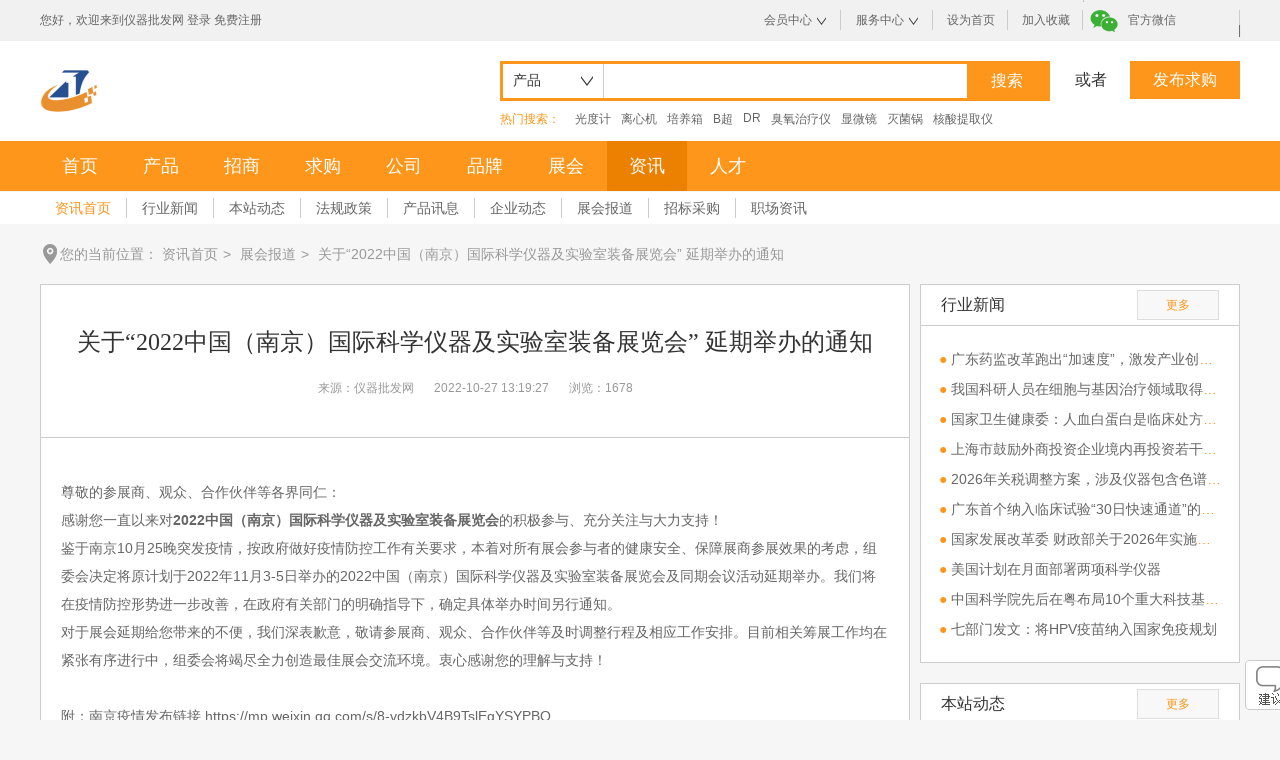

--- FILE ---
content_type: text/html; charset=utf-8
request_url: http://info.china17pf.com/newsdetail/4492.html
body_size: 13013
content:


<!DOCTYPE HTML PUBLIC "-//W3C//DTD HTML 4.01 Transitional//EN"
        "http://www.w3.org/TR/html4/loose.dtd">
<html>
<head>
    
    <title>关于“2022中国（南京）国际科学仪器及实验室装备展览会” 延期举办的通知_展会报道_仪器批发网资讯中心</title>
    <meta name="keywords" content="关于“2022中国（南京）国际科学仪器及实验室装备展览会” 延期举办的通知_仪器批发网资讯中心" />
    <meta name="description" content="尊敬的参展商、观众、合作伙伴等各界同仁：	感谢您一直以来对2022中国（南京）国际科学仪器及实验室装备展览会的积极参与、充分关注与大力支持！	鉴于南京10月25晚突发疫情，按政府做好疫情防控工作有关要求，本着对" />
    <meta http-equiv="content-type" content="text/html; charset=utf-8" /><link rel="shortcut icon" href="http://www.china17pf.com/favicon.ico" />
<link href="http://static.china17pf.com/style/new/style.css" rel="stylesheet" type="text/css" />
<link href="http://static.china17pf.com/style/new/common.css" rel="stylesheet" type="text/css" />
<script type="text/javascript" src="http://static.china17pf.com/scripts/jquery-1.8.3.min.js" ></script>
<script type="text/javascript" src="http://static.china17pf.com/scripts/jsLib/json.js" ></script>
<script type="text/javascript" src="http://static.china17pf.com/scripts/layer/layer.js" ></script>
<script type="text/javascript" src="http://static.china17pf.com/scripts/layer/extend/layer.ext.js" ></script>
<script type="text/javascript" src="http://static.china17pf.com/scripts/sea.js" ></script>
<script type="text/javascript" src="http://static.china17pf.com/scripts/jquery.flexslider-min.js" ></script>
<script type="text/javascript" src="http://static.china17pf.com/scripts/base.js" ></script>
<script type="text/javascript" src="http://static.china17pf.com/scripts/comm.js" ></script>
<script type="text/javascript">
 var current_mid = "-1";
 DianJi.current_member={'id':-1,'membertype':-1,'nickname':'','avatar':''}; 
 var DEFAULT_COOKIEDOMAIN = 'china17pf.com';</script>
    <script type="text/javascript">
        $(function () {
            $(".img").imgHook();
        });
    </script>
    <script type="text/javascript">
        DianJi.detectMobileBrowser('http://wap.china17pf.com/info/newsdetail/4492.html');
    </script>

</head>
<body>
    

<style type="text/css">
    .user-top .user-name a
    {
        color:#fd961b;
    }
</style>
<div class="top-bar">
        <div class="container clearfix">
            <div class="f-left  clearfix user-top">
                
                <span>您好，欢迎来到<b>仪器批发网</b></span>
                <a href="http://www.china17pf.com/login.html" class="login">登录</a>
                <span class="line">|</span>
                <a href="http://www.china17pf.com/selectregister.html">免费注册</a>
                
            </div>
            
            <div class="top-nav f-right clearfix">
                
                <div class="item has-child">
                    <a href="/MemberCenter/CDefault.aspx" class="block ddl bg-icon" rel="external nofollow">会员中心</a>
                    <i class="line"></i>
                    <ul class="down">
                        
                        <li><a href="/MemberCenter/Sell/ProductPost.aspx" rel="external nofollow">发布供应</a></li>
                        <li><a href="/MemberCenter/BuyFolder/BuyPost.aspx" rel="external nofollow">发布求购</a></li>
                        <li><a href="/MemberCenter/Investment/MerchantsItemPost.aspx" rel="external nofollow">发布招商</a></li>
                        <li><a href="/MemberCenter/Sell/ProductList.aspx" rel="external nofollow">管理供应</a></li>
                        
                    </ul>
                </div>
                
                <div class="item has-child">
                    <a href="http://www.china17pf.com/service/index.html" target="_blank" class="block ddl bg-icon">服务中心</a>
                    <i class="line"></i>
                    <ul class="down">
                     
                        <li><a target="_blank" rel="external nofollow" href="http://www.china17pf.com/helpcenter.html">
                            帮助中心</a></li>
                        <li><a target="_blank" rel="external nofollow" href="http://www.china17pf.com/feedback.html">
                            意见反馈</a></li>
                        <li class="hover"><a target="_blank" rel="external nofollow" href="http://www.china17pf.com/contact.html">联系客服</a> </li>
                    </ul>
                </div>


                
                <div class="item">
                    <a href="javascript:void(0)" onclick="SetHome(this,window.location)" rel="external nofollow" class="block">设为首页</a>
                    <i class="line"></i>
                </div>
                <div class="item">
                    <a href="javascript:void(0)" onclick="shoucang(document.title,window.location)" rel="external nofollow" class="block">加入收藏</a>
                    <i class="line"></i>
                </div>
                <div class="item has-child">
                    <a href="javascript:;" class="block weixin bg-icon">官方微信</a>
                    <div class="down down-weixin">
                        <img src="/static/images/qrcode.jpg" alt="">
                        上手机找货源
                    </div>
                </div>
                
            </div>
        </div>
    </div>


<div class="header">
    <div class="container clearfix">
        <div class="f-left logo">
            <img src="http://static.china17pf.com/images/new/logo.png" alt="仪器网">
        </div>
        <div class="search-box f-left">
            <form id="searchForm" action="http://sell.china17pf.com/selllist/sell_search.html" method="get">
            <div class="search form-group">
                <div class="select-drop-down header-drop-down">
                    <div class="input-control"></div>
                    <input type="hidden" class="select-value" name="searchtype" value="产品">
                    <div class="drop-down">
                        <ul id="topsearchSelectList">
                            <li data-value="产品"  data-config='{"action":"http://sell.china17pf.com/selllist/sell_search.html","text":"产品","searchtype":"sell"}'>产品</li>
                            <li data-value="公司"  data-config='{"action":"http://company.china17pf.com/companylist/company_search.html","text":"公司","searchtype":"company"}'>公司</li>
                            
                        </ul>
                    </div>
                </div>
                <input type="text" class="input-control width" id="keywords" name="keywords" value="">
                <input type="submit" value="搜索" class="btn btn-confirm" id="search">
                 <input type="hidden" value="y" name="n" />
                <div class="searchtype" id="topsearchSelectBtn" style="display:none;">产品</div>
            </div>
            </form>
            <div class="keyword clearfix">
                <span>热门搜索：</span>
                <a href="http://sell.china17pf.com/selllist/kb9e2b6c8bcc6.html">光度计</a>
                <a href="http://sell.china17pf.com/selllist/kc0ebd0c4bbfa.html">离心机</a>
                <a href="http://sell.china17pf.com/selllist/kc5e0d1f8cfe4.html">培养箱</a>
                <a href="http://sell.china17pf.com/selllist/k42b3ac.html">B超</a>
                <a href="http://sell.china17pf.com/selllist/k4452.html">DR</a>
                <a href="http://sell.china17pf.com/selllist/kb3f4d1f5d6cec1c6d2c7.html">臭氧治疗仪</a>
                <a href="http://sell.china17pf.com/selllist/kcfd4cea2beb5.html">显微镜</a>
                <a href="http://sell.china17pf.com/selllist/kc3f0befab9f8.html">灭菌锅</a>
                <a href="http://sell.china17pf.com/selllist/kbacbcbe1cce1c8a1d2c7.html">核酸提取仪</a>
            </div>
        </div>
        <div class="f-right release">
            <div class="link yh">或者 <a href="http://www.china17pf.com/buy/post_buy.html" class="btn btn-confirm" target="_blank">发布求购</a></div>
            <!--<div class="text">职位：<span>3350</span>个<em></em>简历：<span>3350</span>份</div>-->
        </div>
    </div>
</div>

<script type="text/javascript">
    $(function () {
        var $topsearchSelectList = $("#topsearchSelectList");
        $topsearchSelectList.find("li").click(function () {
            var config = $.parseJSON($(this).attr("data-config"));
            $("#topsearchSelectBtn").html(config.text);
            $("#searchForm").attr("action", config.action);
            $topsearchSelectList.hide();
            $topsearchSelectList.find("li").show();
            $(this).hide();
        });
        $("#topsearchSelect").hover(function () { $topsearchSelectList.slideDown(300); $(this).trigger("click") }, function () { $topsearchSelectList.slideUp(300); });
        $(".search .box,.companysearch .box").hover(function () { $(this).addClass("boxh"); }, function () { $(this).removeClass("boxh") });

        
        });
    </script>



<div class="nav">
        <div class="container">
            <div class="main-nav">
                <ul class="clearfix">
                    <li><a href="http://www.china17pf.com/" >首页</a></li>
                    <li><a href="http://sell.china17pf.com" >产品</a></li>
                    <li><a href="http://zhaoshang.china17pf.com/" >招商</a></li>
                    <li><a href="http://buy.china17pf.com/" >求购</a></li>
                    <li><a href="http://company.china17pf.com/" >公司</a></li>
                    <li><a href="http://brand.china17pf.com/" >品牌</a></li>
                    <li><a href="http://expo.china17pf.com/" >展会</a></li>
                    <li><a href="http://info.china17pf.com/" class="active">资讯</a></li>
               
                    <li><a href="http://job.china17pf.com/" >人才</a></li>
               
                </ul>
            </div>
            
        </div>
    </div>




    <div class="sub-nav">
        <div class="container clearfix">
            <a href="http://info.china17pf.com/" class="active">资讯首页</a>
            
            <a href="http://info.china17pf.com/newslist/c1.html" title="行业新闻">行业新闻</a>
            
            <a href="http://info.china17pf.com/newslist/c2.html" title="本站动态">本站动态</a>
            
            <a href="http://info.china17pf.com/newslist/c3.html" title="法规政策">法规政策</a>
            
            <a href="http://info.china17pf.com/newslist/c4.html" title="产品讯息">产品讯息</a>
            
            <a href="http://info.china17pf.com/newslist/c5.html" title="企业动态">企业动态</a>
            
            <a href="http://info.china17pf.com/newslist/c6.html" title="展会报道">展会报道</a>
            
            <a href="http://info.china17pf.com/newslist/c7.html" title="招标采购">招标采购</a>
            
            <a href="http://info.china17pf.com/newslist/c8.html" title="职场资讯">职场资讯</a>
            
        </div>
    </div>
    

    <div class="container">
        <div class="breadcrumbs bg-icon">
            您的当前位置：
        
            <a href="http://info.china17pf.com/">资讯首页</a>&gt;
            <a href="http://info.china17pf.com/newslist/c6.html" title="展会报道">
                展会报道</a>&gt;
            <span>关于“2022中国（南京）国际科学仪器及实验室装备展览会” 延期举办的通知</span>
        </div>
        <div class="news-main clearfix">
            <div class="detail-news border">
                <h1>关于“2022中国（南京）国际科学仪器及实验室装备展览会” 延期举办的通知</h1>
                <div class="date">来源：仪器批发网<em></em>2022-10-27 13:19:27<em></em>浏览：1678</div>
                
                <div class="content">
                    <p>
	<span style="line-height:2;">尊敬的参展商、观众、合作伙伴等各界同仁：</span>
</p>
<p>
	<span style="line-height:2;">感谢您一直以来对</span><span style="line-height:2;"><strong><a href="http://expo.china17pf.com/expodetail/468.html" target="_blank">2022中国（南京）国际科学仪器及实验室装备展览会</a></strong>的积极参与、充分关注与大力支持！</span>
</p>
<p>
	<span style="line-height:2;">鉴于</span><span style="line-height:2;">南京</span><span style="line-height:2;">10月25晚突发疫情，按</span><span style="line-height:2;">政府做好疫情防控工作</span><span style="line-height:2;">有关要求</span><span style="line-height:2;">，本着对所有展会参与者的健康安全、保障展商参展效果的考虑，组委会决定将原计划于</span><span style="line-height:2;">2022年</span><span style="line-height:2;">11</span><span style="line-height:2;">月</span><span style="line-height:2;">3-5</span><span style="line-height:2;">日举办的</span><span style="line-height:2;">2022中国（南京）国际科学仪器及实验室装备展览会</span><span style="line-height:2;">及同期会议活动延期</span><span style="line-height:2;">举办。我们将在疫情防控形势进一步改善，在政府有关部门的明确指导下，确定具体举办时间另行通知。</span>
</p>
<p>
	<span style="line-height:2;">对于展会延期给您带来的不便，我们深表歉意，敬请参展商、观众、合作伙伴等及时调整行程及相应工作安排。目前相关筹展工作均在紧张有序进行中，组委会将竭尽全力创造最佳展会交流环境。衷心感谢您的理解与支持</span><span style="line-height:2;">！</span>
</p>
<p>
	<span style="line-height:2;"><br />
</span>
</p>
<p>
	<span style="line-height:2;">附：南京疫情发布链接</span> <span style="line-height:2;"><a href="https://mp.weixin.qq.com/s/8-vdzkbV4B9TslEgYSYPBQ">https://mp.weixin.qq.com/s/8-vdzkbV4B9TslEgYSYPBQ</a></span>
</p>
<p>
	<br />
</p>
<p align="right" style="margin-left:0pt;text-align:right;">
	<span style="line-height:2;">2022中国（南京）国际科学仪器及实验室装备展览会览会组委会</span>
</p>
<p align="right" style="margin-left:0pt;text-align:right;">
	<span style="line-height:2;">2022年</span><span style="line-height:2;">10</span><span style="line-height:2;">月</span><span style="line-height:2;">26</span><span style="line-height:2;">日</span>
</p>
                </div>

                <div class="page" style="width: 700px; text-align: center;">
                    
                </div>


                

                <div class="share" style="margin: 0 auto; width: 100%; height: 100px;">
                    <div class="bdsharebuttonbox" style="margin-left: 280px;">
                        <a href="#" class="bds_more" data-cmd="more"></a>
                        <a href="#" class="bds_qzone" data-cmd="qzone" title="分享到QQ空间"></a>
                        <a href="#" class="bds_weixin" data-cmd="weixin" title="分享到微信"></a>
                        <a href="#" class="bds_tsina" data-cmd="tsina" title="分享到新浪微博"></a>
                        <a href="#" class="bds_tqq" data-cmd="tqq" title="分享到腾讯微博"></a>
                        <a href="#" class="bds_renren" data-cmd="renren" title="分享到人人网"></a>
                        <a href="#" class="bds_mail" data-cmd="mail" title="分享到邮件分享"></a>
                        <a href="#" class="bds_douban" data-cmd="douban" title="分享到豆瓣网"></a>
                    </div>
                    <script type="text/javascript">
                        window._bd_share_config = { "common": { "bdSnsKey": {}, "bdText": "", "bdMini": "1", "bdMiniList": false, "bdPic": "", "bdStyle": "0", "bdSize": "32" }, "share": {}, "image": { "viewList": ["qzone", "weixin", "tsina", "tqq", "renren", "mail", "douban"], "viewText": "", "viewSize": "32" }, "selectShare": { "bdContainerClass": null, "bdSelectMiniList": ["qzone", "weixin", "tsina", "tqq", "renren", "mail", "douban"] } }; with (document) 0[(getElementsByTagName('head')[0] || body).appendChild(createElement('script')).src = 'http://bdimg.share.baidu.com/static/api/js/share.js?v=89860593.js?cdnversion=' + ~(-new Date() / 36e5)];</script>
                </div>

                
                <div class="about-article">
                    <h3>相关文章</h3>
                    <ul class="clearfix">
                        
                        <li><a href="http://info.china17pf.com/newsdetail/4929.html" title="科技赋能，水脉新生——2026第十七届中国水文水资源技术与装备展览会蓄势启航" target="_blank">● 科技赋能，水脉新生——2026第十七届中国水文水资源技术与装备展览会蓄势启航</a></li>
                        
                        <li><a href="http://info.china17pf.com/newsdetail/4918.html" title="2026第22届南京科学仪器及实验室装备展览会火热招商中！" target="_blank">● 2026第22届南京科学仪器及实验室装备展览会火热招商中！</a></li>
                        
                        <li><a href="http://info.china17pf.com/newsdetail/4917.html" title="《中国气体产业链集聚区地图》帮扶“靶标企业”直面全球气体行业买家" target="_blank">● 《中国气体产业链集聚区地图》帮扶“靶标企业”直面全球气体行业买家</a></li>
                        
                        <li><a href="http://info.china17pf.com/newsdetail/4916.html" title="助力武汉建设国际研发中心城市，2026武汉科仪展按下“快进键”" target="_blank">● 助力武汉建设国际研发中心城市，2026武汉科仪展按下“快进键”</a></li>
                        
                        <li><a href="http://info.china17pf.com/newsdetail/4912.html" title="官宣：IG China 2026 推出两大主题展览/主题论坛/主题活动，盛飨中外气体人" target="_blank">● 官宣：IG China 2026 推出两大主题展览/主题论坛/主题活动，盛飨中外气体人</a></li>
                        
                        <li><a href="http://info.china17pf.com/newsdetail/4902.html" title="2025中国国际工业废水处理与资源化利用峰会暨水科技嘉年华圆满落幕，科技与市场碰撞绘就水务绿色新蓝图！" target="_blank">● 2025中国国际工业废水处理与资源化利用峰会暨水科技嘉年华圆满落幕，科技与市场碰撞绘就水务绿色新蓝图！</a></li>
                        
                        <li><a href="http://info.china17pf.com/newsdetail/4901.html" title="2026第87届中国教育装备展示会（成都）" target="_blank">● 2026第87届中国教育装备展示会（成都）</a></li>
                        
                        <li><a href="http://info.china17pf.com/newsdetail/4900.html" title="扬帆中东，共绘科研仪器新蓝海——2026沙特国际实验室仪器及装备展览会邀您共襄盛举！" target="_blank">● 扬帆中东，共绘科研仪器新蓝海——2026沙特国际实验室仪器及装备展览会邀您共襄盛举！</a></li>
                        
                    </ul>
                    
                </div>
                


                <div class="ad-text">
                    <img src="http://static.china17pf.com/images/temp/n5.jpg" alt="">
                    
                </div>

                <div class="copyright-notice">
                    <h3 class="h3-title"><span>版权与免责声明</span></h3>
                    <div class="text">
                        <p>
                            <span>●</span>凡本网注明“来源：仪器批发网”的所有作品，版权均属于仪器批发网，转载请必须注明仪器批发网，http://www.china17pf.com/，违反者本网将追究相关法律责任。
                        </p>
                        <p>
                            <span>●</span>本网转载并注明自其它来源的作品，目的在于传递更多信息，并不代表本网赞同其观点或证实其内容的真实性，不承担此类作品侵权行为的直接责任及连带责任。其他媒体、网站或个人从本网转载时，必须保留本网注明的作品来源，并自负版权等法律责任。
                        </p>
                        <p><span>●</span>如涉及作品内容、版权等问题，请在作品发表之日起一周内与本网联系，否则视为放弃相关权利。 </p>
                    </div>
                </div>

                
            </div>


            
<div class="right-sidebar f-right">

    
    <div class="border list">
        <div class="title">
            <h3>行业新闻</h3>
            <a href="http://info.china17pf.com/newslist/c1.html" title="行业新闻" class="btn btn-border">更多</a>
        </div>

        
        <ul>

            
            <li>● <a href="http://info.china17pf.com/newsdetail/4931.html" title="广东药监改革跑出“加速度”，激发产业创新“新动能”" target="_blank">广东药监改革跑出“加速度”，激发产业创新“新动能”</a></li>
            
            <li>● <a href="http://info.china17pf.com/newsdetail/4930.html" title="我国科研人员在细胞与基因治疗领域取得新突破" target="_blank">我国科研人员在细胞与基因治疗领域取得新突破</a></li>
            
            <li>● <a href="http://info.china17pf.com/newsdetail/4927.html" title="国家卫生健康委：人血白蛋白是临床处方药而非日常保健营养品" target="_blank">国家卫生健康委：人血白蛋白是临床处方药而非日常保健营养品</a></li>
            
            <li>● <a href="http://info.china17pf.com/newsdetail/4923.html" title="上海市鼓励外商投资企业境内再投资若干措施" target="_blank">上海市鼓励外商投资企业境内再投资若干措施</a></li>
            
            <li>● <a href="http://info.china17pf.com/newsdetail/4922.html" title="2026年关税调整方案，涉及仪器包含色谱、电泳等" target="_blank">2026年关税调整方案，涉及仪器包含色谱、电泳等</a></li>
            
            <li>● <a href="http://info.china17pf.com/newsdetail/4921.html" title="广东首个纳入临床试验“30日快速通道”的创新药获批" target="_blank">广东首个纳入临床试验“30日快速通道”的创新药获批</a></li>
            
            <li>● <a href="http://info.china17pf.com/newsdetail/4919.html" title="国家发展改革委 财政部关于2026年实施大规模设备更新和消费品以旧换新政策的通知" target="_blank">国家发展改革委 财政部关于2026年实施大规模设备更新和消费品以旧换新政策的通知</a></li>
            
            <li>● <a href="http://info.china17pf.com/newsdetail/4911.html" title="美国计划在月面部署两项科学仪器" target="_blank">美国计划在月面部署两项科学仪器</a></li>
            
            <li>● <a href="http://info.china17pf.com/newsdetail/4904.html" title="中国科学院先后在粤布局10个重大科技基础设施" target="_blank">中国科学院先后在粤布局10个重大科技基础设施</a></li>
            
            <li>● <a href="http://info.china17pf.com/newsdetail/4888.html" title="七部门发文：将HPV疫苗纳入国家免疫规划" target="_blank">七部门发文：将HPV疫苗纳入国家免疫规划</a></li>
            
        </ul>
    </div>

    
    <div class="border list">
        <div class="title">
            <h3>本站动态</h3>
            <a href="http://info.china17pf.com/newslist/c2.html" title="本站动态" class="btn btn-border">更多</a>
        </div>

        
        <div class="top">
            <a href="http://info.china17pf.com/newsdetail/48.html" title="中国仪器批发网重磅上线，欢迎免费注册！" target="_blank" class="img">

                
                <img src="http://img.china17pf.com/newsarticle/2018/1/9/54f72_59220180109033956.jpg" alt="">
                

            </a>
            <a href="http://info.china17pf.com/newsdetail/48.html" title="中国仪器批发网重磅上线，欢迎免费注册！" target="_blank" class="title">中国仪器批发网重磅上线，欢迎免费注册！</a>

            <div class="text">
                <a href="http://info.china17pf.com/newsdetail/48.html" title="中国仪器批发网重磅上线，欢迎免费注册！" target="_blank" class="detail">[详细]</a>
            </div>
        </div>
        
        <ul>

            
            <li>● <a href="http://info.china17pf.com/newsdetail/4798.html" title="中国仪器批发网（广州飞迪）2025年首发参展第一站CHINA LAB 2025" target="_blank">中国仪器批发网（广州飞迪）2025年首发参展第一站CHINA LAB 2025</a></li>
            
            <li>● <a href="http://info.china17pf.com/newsdetail/3848.html" title="北京CISILE2020终于要开展啦" target="_blank">北京CISILE2020终于要开展啦</a></li>
            
            <li>● <a href="http://info.china17pf.com/newsdetail/3730.html" title="中国仪器批发网邀您相约第25届中国中西部（合肥）医疗器械" target="_blank">中国仪器批发网邀您相约第25届中国中西部（合肥）医疗器械</a></li>
            
            <li>● <a href="http://info.china17pf.com/newsdetail/3703.html" title="迪乐嘉超微量分光光度计将在大西北首秀（第三十八届西部国际医疗器械展）" target="_blank">迪乐嘉超微量分光光度计将在大西北首秀（第三十八届西部国际医疗器械展）</a></li>
            
            <li>● <a href="http://info.china17pf.com/newsdetail/3679.html" title="七夕约定你——2020中国（广州）国际防疫物资展" target="_blank">七夕约定你——2020中国（广州）国际防疫物资展</a></li>
            
            <li>● <a href="http://info.china17pf.com/newsdetail/3672.html" title="SEO优化建议" target="_blank">SEO优化建议</a></li>
            
            <li>● <a href="http://info.china17pf.com/newsdetail/3627.html" title="中国仪器批发网下期参展预告" target="_blank">中国仪器批发网下期参展预告</a></li>
            
            <li>● <a href="http://info.china17pf.com/newsdetail/3593.html" title="仪器批发网与您相约CHINA LAB 2020" target="_blank">仪器批发网与您相约CHINA LAB 2020</a></li>
            
            <li>● <a href="http://info.china17pf.com/newsdetail/3192.html" title="中国仪器批发网助力医疗生物企业宣传" target="_blank">中国仪器批发网助力医疗生物企业宣传</a></li>
            
            <li>● <a href="http://info.china17pf.com/newsdetail/3036.html" title="中国仪器批发网约您过个特别的圣诞节！！！" target="_blank">中国仪器批发网约您过个特别的圣诞节！！！</a></li>
            
        </ul>
    </div>

    
    <div class="border list">
        <div class="title">
            <h3>法规政策</h3>
            <a href="http://info.china17pf.com/newslist/c3.html" title="法规政策" class="btn btn-border">更多</a>
        </div>

        
        <div class="top">
            <a href="http://info.china17pf.com/newsdetail/12.html" title="“两票制”政策是什么" target="_blank" class="img">

                
                <img src="http://img.china17pf.com/newsarticle/2017/6/15/fc122_66120170615051317.jpg" alt="">
                

            </a>
            <a href="http://info.china17pf.com/newsdetail/12.html" title="“两票制”政策是什么" target="_blank" class="title">“两票制”政策是什么</a>

            <div class="text">
                备受关注的国家版“两票制”政策正式落地。今年将进一步扩大“两票制”实施范围，争取2018年在全国推开。那么医改两票制是什么意思？<a href="http://info.china17pf.com/newsdetail/12.html" title="“两票制”政策是什么" target="_blank" class="detail">[详细]</a>
            </div>
        </div>
        
        <ul>

            
            <li>● <a href="http://info.china17pf.com/newsdetail/4885.html" title="中共中央关于制定国民经济和社会发展第十五个五年规划的建议" target="_blank">中共中央关于制定国民经济和社会发展第十五个五年规划的建议</a></li>
            
            <li>● <a href="http://info.china17pf.com/newsdetail/4876.html" title="严查严打欺诈骗保 国家医保局启动医保基金管理专项整治" target="_blank">严查严打欺诈骗保 国家医保局启动医保基金管理专项整治</a></li>
            
            <li>● <a href="http://info.china17pf.com/newsdetail/4859.html" title="关于建立常态化巡回医疗制度的通知" target="_blank">关于建立常态化巡回医疗制度的通知</a></li>
            
            <li>● <a href="http://info.china17pf.com/newsdetail/4792.html" title="广东省发展改革委 广东省财政厅关于印发广东省2025年大规模设备更新和消费品以旧换新工作方案的通知" target="_blank">广东省发展改革委 广东省财政厅关于印发广东省2025年大规模设备更新和消费品以旧换新工作方案的通知</a></li>
            
            <li>● <a href="http://info.china17pf.com/newsdetail/4785.html" title="《关于推进基本医保基金即时结算改革的通知》政策解读" target="_blank">《关于推进基本医保基金即时结算改革的通知》政策解读</a></li>
            
            <li>● <a href="http://info.china17pf.com/newsdetail/4696.html" title="2024年国家医疗器械抽检复检机构名单" target="_blank">2024年国家医疗器械抽检复检机构名单</a></li>
            
            <li>● <a href="http://info.china17pf.com/newsdetail/4695.html" title="2024年国家医疗器械抽检品种检验方案" target="_blank">2024年国家医疗器械抽检品种检验方案</a></li>
            
            <li>● <a href="http://info.china17pf.com/newsdetail/4690.html" title="国务院关于印发《推动大规模设备更新和  消费品以旧换新行动方案》的通知" target="_blank">国务院关于印发《推动大规模设备更新和  消费品以旧换新行动方案》的通知</a></li>
            
            <li>● <a href="http://info.china17pf.com/newsdetail/4633.html" title="广东省医疗保障局关于做好“港澳药械通”医疗服务价格项目有关工作的通知" target="_blank">广东省医疗保障局关于做好“港澳药械通”医疗服务价格项目有关工作的通知</a></li>
            
            <li>● <a href="http://info.china17pf.com/newsdetail/4632.html" title="跨省异地就医直接结算政策常见问题解答来了" target="_blank">跨省异地就医直接结算政策常见问题解答来了</a></li>
            
        </ul>
    </div>

    


   
</div>


        </div>
    </div>


    

<div class="footer">
    <div class="container">
        <div class="footer-nav">
            <a href="http://www.china17pf.com/about.html">关于我们</a>|
            <a href="http://www.china17pf.com/contact.html">联系我们</a>|
            <a href="http://www.china17pf.com/declare.html">法律声明</a>|
            
            <a href="http://www.china17pf.com/noticelist.html">企业公告</a>|
            <a href="http://www.china17pf.com/helpcenter.html">帮助中心</a>
        </div>
        <div class="copyright">Copyright ©  2019 <a href="http://www.china17pf.com/" target="_blank" title="仪器">仪器批发网</a> <a href="http://www.beian.miit.gov.cn/" target="_blank" rel="external nofollow"> 粤ICP备17072893号-1 </a></div>
    </div>
</div>

<script type="text/javascript">
    // 设置为主页 
    function SetHome(obj, vrl) {
        try {
            obj.style.behavior = 'url(#default#homepage)'; obj.setHomePage(vrl);
        }
        catch (e) {
            if (window.netscape) {
                try {
                    netscape.security.PrivilegeManager.enablePrivilege("UniversalXPConnect");
                }
                catch (e) {
                    alert("此操作被浏览器拒绝！\n请在浏览器地址栏输入“about:config”并回车\n然后将 [signed.applets.codebase_principal_support]的值设置为'true',双击即可。");
                }
                var prefs = Components.classes['@mozilla.org/preferences-service;1'].getService(Components.interfaces.nsIPrefBranch);
                prefs.setCharPref('browser.startup.homepage', vrl);
            } else {
                alert("您的浏览器不支持，请按照下面步骤操作：1.打开浏览器设置。2.点击设置网页。3.输入：" + vrl + "点击确定。");
            }
        }
    }
    // 加入收藏 兼容360和IE6 
    function shoucang(sTitle, sURL) {
        try {
            window.external.addFavorite(sURL, sTitle);
        }
        catch (e) {
            try {
                window.sidebar.addPanel(sTitle, sURL, "");
            }
            catch (e) {
                alert("加入收藏失败，请使用Ctrl+D进行添加");
            }
        }
    }
</script>


<script>
    var _hmt = _hmt || [];
    (function () {
        var hm = document.createElement("script");
        hm.src = "https://hm.baidu.com/hm.js?1869607b1a6608a837275ca451f6c4a3";
        var s = document.getElementsByTagName("script")[0];
        s.parentNode.insertBefore(hm, s);
    })();
</script>



    

    

    <script type="text/javascript">
        function addCopyright() {
            var Original = "文章链接：仪器批发网 " + location.href; //修改你的网站名称
            if ("function" == typeof window.getSelection) {
                var c = window.getSelection();
                if ("Microsoft Internet Explorer" == navigator.appName && navigator.appVersion.match(/MSIE ([\d.]+)/)[1] >= 10 || "Opera" == navigator.appName) {
                    var g = c.getRangeAt(0),
                    h = document.createElement("span");
                    h.appendChild(g.cloneContents()),
                    g.insertNode(h);
                    var i = h.innerHTML.replace(/(?:\n|\r\n|\r)/gi, "").replace(/<\s*script[^>]*>[\s\S]*?<\/script>/gim, "").replace(/<\s*style[^>]*>[\s\S]*?<\/style>/gim, "").replace(/<!--.*?-->/gim, "").replace(/<!DOCTYPE.*?>/gi, "");
                    try {
                        document.getElementsByTagName("body")[0].removeChild(h)
                    } catch (f) {
                        h.style.display = "none",
                        h.innerHTML = ""
                    }
                } else var d = "" + c;
                var e = document.getElementsByTagName("body")[0],
                f = document.createElement("div");
                f.style.position = "absolute",
                f.style.left = "-99999px",
                e.appendChild(f),
                f.innerHTML = d.replace(/([^>\r\n]?)(\r\n|\n\r|\r|\n)/g, "$1<br />$2") + "<br />" + Original,
                c.selectAllChildren(f),
                setTimeout(function () {
                    e.removeChild(f)
                },
                0)
            } else if ("object" == typeof document.selection.createRange) {
                event.returnValue = !1;
                var c = document.selection.createRange().text;
                window.clipboardData.setData("Text", c + "\n" + Original)
            }
        };
        document.body.oncopy = addCopyright;
</script>

 
  <script type="application/ld+json">
        {
            "@context": "https://ziyuan.baidu.com/contexts/cambrian.jsonld",
            "@id": "http://info.china17pf.com/newsdetail/4492.html",
            "appid": "1594967386394014",
            "title": "关于“2022中国（南京）国际科学仪器及实验室装备展览会” 延期举办的通知",
            "images": [
                "",
                "",
                ""
            ], 
            "pubDate": "2022-10-27T13:19:27" 
        }
    </script>



</body>
</html>


--- FILE ---
content_type: text/css
request_url: http://static.china17pf.com/style/new/style.css
body_size: 29643
content:
@import url(jquery.bigcolorpicker.css);html, body, div, span, table, tbody, tr, th, td, em, img, strong, h1, h2, h3, h4, h5, h6, p, a, dl, dd, dt, ol, ul, li, form, label, input, textarea, button, b, i, u {    margin: 0;    padding: 0;    list-style: none;    outline: none;}h1, h2, h3, h4, h5, h6, b {    font-weight: 400;}a, img {    text-decoration: none;    border: 0;}body {    font-family: Arial,"宋体";    color: #666;    background: #f6f6f6;    font-size: 14px;    min-width: 1200px;}.yh {    font-family: "Microsoft YaHei","simsun";}a {    color: #666;    font-size: 14px;}    a:link {        text-decoration: none;    }    a:visited {        text-decoration: none;        color: #666;    }    a:hover {        text-decoration: none;        color: #fd961b;    }    a:active {        text-decoration: none;        color: #666;    }::-webkit-input-placeholder {    color: #999;}:-moz-placeholder {    color: #999;    opacity: 1;}::-moz-placeholder {    color: #999;    opacity: 1;}:-ms-input-placeholder {    color: #999 !important;}::-ms-clear, ::-ms-reveal {    display: none;}.f-left {    float: left;}.f-right {    float: right;}.clear {    clear: both;}.clearfix {    *zoom: 1;}    .clearfix:after {        clear: both;        content: '.';        display: block;        width: 0;        height: 0;        visibility: hidden;        line-height: 0;    }.container {    width: 1200px;    margin: 0 auto;    clear: both;    position: relative;}table {    border-collapse: collapse;    border-spacing: 0;    width: 100%;}.bg-icon {    background: url(http://static.china17pf.com/images/new/icon.png) no-repeat;}.border {    border: 1px solid #cdcdcd;    background: #fff;}.form-group {    position: relative;    height: 40px;    line-height: 40px;    margin-bottom: 20px;    clear: both;    *zoom: 1;}    .form-group:after {        clear: both;        content: '.';        display: block;        width: 0;        height: 0;        visibility: hidden;        line-height: 0;    }    .form-group .label {        float: left;        display: block;        width: 110px;        text-align: right;        margin-right: 5px;        line-height: 40px;        z-index: 11;    }        .form-group .label span {            color: #df1010;            padding-right: 5px;        }    .form-group div.input-control {        line-height: 40px;    }    .form-group .input-control {        float: left;        border: 1px solid #cdcdcd;        height: 38px;        line-height: 100%;        line-height: 40px \9;        padding: 0 10px;        width: 180px;        overflow: hidden;        background: #fff;        font-family: Arial,"宋体";        transition: border-color 0.15s ease-in-out, box-shadow 0.15s ease-in-out 0s;    }        .form-group .input-control.disabled {            background: #ddd;            cursor: not-allowed;        }        .form-group .input-control.error {            border-color: #54c3f1;            color: #333;        }        .form-group .input-control.focus {            border-color: #fd961b;            color: #333;            box-shadow: 2px 2px 5px #ebeaea;        }    .form-group input.input-control:focus {        border-color: #fd961b;        color: #333;        box-shadow: 2px 2px 5px #ebeaea;    }    .form-group .placeholder {        color: #999;    }    .form-group.auto-height, .form-group label.auto-height, .form-group .input.auto-height {        height: auto;        line-height: normal;    }    .form-group.margin-bottom {        margin-bottom: 0;    }    .form-group .input {        position: relative;        float: left;        line-height: 40px;    }    .form-group .tips-error {        line-height: 40px;        float: left;        margin-left: 5px;        padding-left: 25px;        background: url(http://static.china17pf.com/images/new/icon.png) no-repeat -282px -188px;    }    .form-group .tips-note {        margin-left: 10px;        float: left;        color: #999;    }.select-drop-down {    position: relative;    display: inline-block;    vertical-align: middle;    float: left;}    .select-drop-down.margin-right {        margin-right: 10px;    }    .select-drop-down .arrow {        width: 12px;        height: 10px;        position: absolute;        right: 10px;        top: 50%;        margin-top: -5px;        background-position: -38px -10px;    }    .select-drop-down .drop-down {        display: none;        position: absolute;        left: 0;    }        .select-drop-down .drop-down ul {            overflow-x: hidden;            overflow-y: auto;        }        .select-drop-down .drop-down li {            height: 25px;            line-height: 25px;            cursor: pointer;            padding-left: 10px;        }            .select-drop-down .drop-down li:hover, .select-drop-down .drop-down li.active {                background: #ec8000;                color: #fff;            }    .select-drop-down .drop-down-border {        background: #fff;        border: 1px solid #fd961b;        animation: dropDown .6s;        -webkit-animation: dropDown .6s;        overflow: hidden;    }    .select-drop-down.open {        z-index: 999;    }        .select-drop-down.open .arrow {            background-position: -38px -40px;        }        .select-drop-down.open .drop-down {            display: block;        }@keyframes dropDown {    0% {        max-height: 0;        opacity: .6;    }    100% {        max-height: 300px;        opacity: 1;    }}@-webkit-keyframes dropDown {    0% {        max-height: 0;        opacity: .6;    }    100% {        max-height: 300px;        opacity: 1;    }}.btn {    color: #fff;    border-radius: 0;    height: 38px;    line-height: 38px;    font-size: 16px;    width: 120px;    border: 0;    text-align: center;    cursor: pointer;    font-family: "Microsoft YaHei","simsun";    vertical-align: middle;    overflow: hidden;    display: inline-block;}    .btn:visited {        color: #fff;    }.btn-confirm {    background: #fd961b;}    .btn-confirm:hover {        background: #ec8000;        color: #fff;    }.btn-cancel {    background: #999;}    .btn-cancel:hover {        background: #999;        color: #fff;    }.btn-disabled {    background: #999;    cursor: not-allowed;}    .btn-disabled:hover {        color: #fff;    }.btn-block {    width: 100%;    display: block;    padding-left: 0;    padding-right: 0;}.btn-large {    height: 44px;    line-height: 44px;    font-size: 18px;}.btn-blue {    background: #29539b;    color: #fff;}    .btn-blue:hover {        background: #fd961b;        color: #fff;    }.btn-border {    background: #f9f8f8;    border: 1px solid #ddd;    color: #333;}    .btn-border:visited {        color: #333;    }.img-hook {    text-align: center;    font-size: 0;    overflow: hidden;}    .img-hook img {        vertical-align: middle;        max-width: 100%;        max-height: 100%;    }    .img-hook .hook {        display: inline-block;        width: 0;        height: 100%;        overflow: hidden;        font-size: 0;        line-height: 0;        vertical-align: middle;    }.breadcrumbs {    margin: 20px auto;    height: 20px;    line-height: 20px;    color: #999;    padding-left: 20px;    background-position: -275px -65px;}    .breadcrumbs a {        margin: 0 5px;        color: #999;    }        .breadcrumbs a:hover {            color: #fd961b;        }        .breadcrumbs a:first-child {            margin-left: 0;        }    .breadcrumbs span {        margin: 0 5px;        color: #999;    }.pagination {    height: 36px;    line-height: 36px;    text-align: center;    clear: both;}    .pagination .center {        display: inline-block;        *display: inline;        *zoom: 1;        margin: 0 auto;    }    .pagination a {        float: left;        display: block;        padding: 0 15px;        border: 1px solid #cdcdcd;        margin: -1px;        background-color: #fff;        height: 34px;        line-height: 34px;    }        .pagination a.active, .pagination a:hover {            border-color: #fd961b;            color: #fff;            background-color: #fd961b;        }    .pagination .total {        float: left;        margin: 0 20px;        overflow: hidden;    }    .pagination input {        float: left;        border: 1px solid #cdcdcd;        text-align: center;        overflow: hidden;        display: block;    }    .pagination .input {        width: 35px;        height: 34px;        line-height: 34px;        margin-right: 10px;    }    .pagination .button {        background: #fff;        width: 48px;        height: 36px;        line-height: 36px;        color: #333;        font-size: 14px;    }        .pagination .button:hover {            background: #fd961b;            border-color: #fd961b;            color: #fff;        }    .pagination .first, .pagination .prev, .pagination .next, .pagination .last {        background-image: url(http://static.china17pf.com/images/new/page.png);        background-repeat: no-repeat;    }    .pagination .first {        background-position: -47px -1px;    }        .pagination .first:hover {            background-position: -85px -1px;        }    .pagination .prev {        background-position: -207px -1px;        padding-left: 20px;    }        .pagination .prev:hover {            background-position: -207px -36px;        }    .pagination .next {        background-position: 50px -1px;        padding-right: 20px;    }        .pagination .next:hover {            background-position: 50px -36px;        }    .pagination .last {        background-position: -125px -1px;    }        .pagination .last:hover {            background-position: -168px -1px;        }.tab-content .tab-pane, .tab-content-2 .tab-pane {    display: none;}    .tab-content .tab-pane:first-child, .tab-content-2 .tab-pane:first-child {        display: block;    }.top-bar {    height: 40px;    line-height: 40px;    border-bottom: 1px solid #eee;    background: #f1f1f1;    font-size: 12px;}    .top-bar a {        font-size: 12px;    }    .top-bar .welcome span, .top-bar .welcome a {        float: left;    }    .top-bar .welcome b {        color: #2a52a0;        margin-left: 12px;    }    .top-bar .welcome a {        color: #fd961b;        font-size: 12px;        margin: 0 10px;    }        .top-bar .welcome a:hover {            color: #ec8000;        }    .top-bar .welcome .login {        margin-left: 35px;    }    .top-bar .welcome .line {        color: #ccc;        font-size: 18px;    }    .top-bar .down {        display: none;        left: 0;        top: 40px;        position: absolute;        border: 1px solid #cdcdcd;        background: #fff;    }    .top-bar .user-top .item {        float: left;        position: relative;        z-index: 50;    }        .top-bar .user-top .item.show .down {            display: block;        }    .top-bar .user-top .line {        display: block;        border-right: 1px solid #ccc;        width: 1px;        height: 20px;        position: absolute;        right: 0;        top: 10px;    }    .top-bar .user-top .phone.show a {        background-color: #fff;        border-color: #cdcdcd;    }    .top-bar .user-top .phone a {        background-position: -274px 9px;        width: 56px;        padding-left: 22px;        display: block;        position: relative;        z-index: 51;        border: 1px solid transparent;        border-bottom: 0;        margin-right: 10px;    }    .top-bar .user-top .phone .down {        padding: 15px;        width: 85px;        overflow: hidden;        text-align: center;        line-height: 18px;    }        .top-bar .user-top .phone .down img {            display: block;            width: 100%;        }    .top-bar .user-top .user-name {        padding-right: 15px;    }        .top-bar .user-top .user-name b {            color: #2a52a0;            margin-left: 5px;        }    .top-bar .user-top .meg {        color: #2a52a0;    }        .top-bar .user-top .meg .txt {            padding: 0 15px;            border: 1px solid transparent;            position: relative;            z-index: 51;            border-top: 0;        }        .top-bar .user-top .meg b {            background: #2a52a0;            font-size: 12px;            border-radius: 50%;            color: #fff;            width: 15px;            height: 15px;            line-height: 15px;            text-align: center;            display: inline-block;            vertical-align: top;            position: relative;            top: 2px;        }        .top-bar .user-top .meg.show .txt {            background: #fff;            border-right: 1px solid #cdcdcd;            border-left: 1px solid #cdcdcd;        }        .top-bar .user-top .meg .down {            width: 200px;            padding-top: 10px;        }            .top-bar .user-top .meg .down p {                padding: 0 20px;                color: #333;                font-size: 14px;                position: relative;            }                .top-bar .user-top .meg .down p a {                    right: 20px;                    color: #df1010;                    top: 0;                    position: absolute;                }            .top-bar .user-top .meg .down .close {                width: 10px;                height: 10px;                background: url(http://static.china17pf.com/images/new/icon.png) no-repeat -130px -101px;                display: block;                position: absolute;                right: 3px;                top: 3px;                cursor: pointer;            }    .top-bar .user-top .quit a {        padding: 0 15px;        color: #fd961b;    }    .top-bar .top-nav {        margin-right: 60px;    }        .top-bar .top-nav .item {            float: left;            text-align: center;            position: relative;            z-index: 50;        }            .top-bar .top-nav .item .line {                display: block;                border-right: 1px solid #ccc;                width: 1px;                height: 20px;                position: absolute;                right: 0;                top: 10px;            }            .top-bar .top-nav .item .block {                width: 75px;                display: block;            }            .top-bar .top-nav .item .ddl {                padding-right: 15px;                background-position: 58px 17px;                border: 1px solid transparent;                border-top: 0;            }                .top-bar .top-nav .item .ddl:hover {                    background-position: 58px -19px;                }            .top-bar .top-nav .item .weixin {                padding-left: 40px;                width: 55px;                background-position: -266px -24px;                border: 1px solid transparent;                border-top: 0;            }            .top-bar .top-nav .item .phone {                background-position: -274px 9px;                width: 60px;                text-align: right;            }            .top-bar .top-nav .item .down {                width: 90px;                border-top: 0;            }            .top-bar .top-nav .item.active {                background: #fff;            }                .top-bar .top-nav .item.active .ddl {                    border-left: 1px solid #cdcdcd;                    border-right: 1px solid #cdcdcd;                    background-position: 58px -19px;                    color: #fd961b;                }                .top-bar .top-nav .item.active .down {                    display: block;                    padding-bottom: 10px;                }                    .top-bar .top-nav .item.active .down li {                        height: 22px;                        line-height: 22px;                        overflow: hidden;                        text-align: left;                        padding-left: 10px;                    }                .top-bar .top-nav .item.active .weixin {                    border-left: 1px solid #cdcdcd;                    border-right: 1px solid #cdcdcd;                }                .top-bar .top-nav .item.active .down-weixin {                    width: 85px;                    padding: 15px;                    overflow: hidden;                    line-height: 20px;                }                    .top-bar .top-nav .item.active .down-weixin img {                        width: 100%;                    }.header {    height: 100px;    border-bottom: 1px solid #cdcdcd;    background: #fff;}    .header .logo {        width: 460px;        height: 78px;        padding-top: 11px;        position: relative;    }        .header .logo .txt {            border-left: 1px solid #cdcdcd;            height: 78px;            padding-left: 30px;            font-size: 30px;            color: #fd961b;            left: 280px;            top: 11px;            position: absolute;            line-height: 78px;        }    .header .release {        width: 165px;        overflow: hidden;        padding-top: 20px;        font-size: 12px;    }        .header .release .link {            font-size: 16px;            position: relative;            height: 38px;            line-height: 38px;            overflow: hidden;            color: #333;            margin-bottom: 10px;        }        .header .release .btn {            height: 38px;            line-height: 38px;            width: 110px;            position: absolute;            right: 0;            top: 0;        }        .header .release .text {            color: #333;            text-align: right;        }            .header .release .text span {                color: #fd961b;            }            .header .release .text em {                padding: 0 5px;            }    .header .search-box {        width: 550px;        margin-top: 20px;    }        .header .search-box .search {            border: 3px solid #fd961b;            height: 34px;            line-height: 34px;            position: relative;            margin-bottom: 10px;        }            .header .search-box .search .select-drop-down {                width: 100px;                border-right: 1px solid #cdcdcd;            }                .header .search-box .search .select-drop-down .input-control {                    width: 80px;                    height: 34px;                    line-height: 34px;                    border: none;                    color: #333;                    font-size: 14px;                    font-family: "Microsoft YaHei","simsun";                    background: #fff;                }                .header .search-box .search .select-drop-down .drop-down {                    left: -3px;                    width: 103px;                }            .header .search-box .search .width {                width: 340px;                height: 34px;                line-height: 34px;                border: none;                box-shadow: none;                background: #fff;            }            .header .search-box .search .btn {                right: 0;                top: 0;                width: 80px;                position: absolute;                height: 34px;                line-height: 34px;            }        .header .search-box .keyword {            position: relative;            padding-left: 65px;            overflow: hidden;        }            .header .search-box .keyword span {                width: 60px;                color: #fd961b;                display: block;                position: absolute;                left: 0;                top: 0;                font-size: 12px;            }            .header .search-box .keyword a {                float: left;                margin-left: 10px;                font-size: 12px;            }.footer {    background: #333;    text-align: center;    padding: 50px 0;    color: #bbb;}    .footer .footer-nav {        margin-bottom: 10px;    }        .footer .footer-nav a {            display: inline-block;            margin: 0 10px;            vertical-align: middle;            color: #fff;        }            .footer .footer-nav a:hover {                color: #fd961b;            }.nav {    height: 50px;    line-height: 50px;    background: #fd961b;    clear: both;    position: relative;    top: -1px;    z-index: 49;}    .nav .main-nav li {        float: left;        width: 80px;        margin-right: 1px;    }        .nav .main-nav li a {            display: block;            width: 100%;            text-align: center;            color: #fff;            font-size: 18px;            font-family: "Microsoft YaHei","simsun";        }            .nav .main-nav li a:hover, .nav .main-nav li a.active {                background: #ec8000;            }    .nav .main-nav.margin-left {        margin-left: 255px;    }    .nav .down-nav {        width: 255px;        position: absolute;        left: 0;        top: 0;        z-index: 99;    }        .nav .down-nav .title {            height: 50px;            line-height: 50px;            color: #fff;            font-family: "Microsoft YaHei","simsun";            position: relative;            padding-left: 20px;        }            .nav .down-nav .title .icon {                right: 30px;                top: 10px;                background-position: -150px -60px;                width: 30px;                height: 30px;                display: block;                position: absolute;            }        .nav .down-nav .title-sec {            padding: 8px 10px;            position: relative;        }            .nav .down-nav .title-sec h3 {                cursor: pointer;                height: 30px;                line-height: 30px;                background: url(http://static.china17pf.com/images/new/icon.png) no-repeat;                font-family: "Microsoft YaHei","simsun";                padding-left: 30px;                position: relative;                font-size: 16px;                color: #333;            }                .nav .down-nav .title-sec h3.icon-1 {                    background-position: -273px -572px;                }                .nav .down-nav .title-sec h3.icon-2 {                    background-position: -272px -603px;                }                .nav .down-nav .title-sec h3.icon-3 {                    background-position: -272px -633px;                }                .nav .down-nav .title-sec h3 .icon {                    display: block;                    width: 25px;                    height: 25px;                    background: url(http://static.china17pf.com/images/new/icon.png) no-repeat 6px -61px;                    position: absolute;                    right: 0;                    top: 0;                }            .nav .down-nav .title-sec .list {                display: none;                position: absolute;                left: 254px;                top: 0;                width: 926px;                background: #fff;                padding-left: 20px;            }            .nav .down-nav .title-sec .item {                border-bottom: 1px solid #cdcdcd;                padding-bottom: 20px;            }                .nav .down-nav .title-sec .item h4 {                    height: 35px;                    line-height: 35px;                    padding-top: 15px;                }                    .nav .down-nav .title-sec .item h4 a {                        color: #2a52a0;                        font-family: "Microsoft YaHei","simsun";                    }                .nav .down-nav .title-sec .item li {                    float: left;                    width: 24.8%;                    height: 25px;                    line-height: 25px;                    overflow: hidden;                }                    .nav .down-nav .title-sec .item li a {                        font-size: 12px;                    }            .nav .down-nav .title-sec.open {                background: #f9f8f8;            }                .nav .down-nav .title-sec.open h3 {                    color: #fd961b;                }                    .nav .down-nav .title-sec.open h3.icon-1 {                        background-position: -273px -661px;                    }                    .nav .down-nav .title-sec.open h3.icon-2 {                        background-position: -272px -692px;                    }                    .nav .down-nav .title-sec.open h3.icon-3 {                        background-position: -272px -719px;                    }                .nav .down-nav .title-sec.open .list {                    display: block;                }        .nav .down-nav .content {            padding-bottom: 15px;            border-bottom: 1px solid #cdcdcd;        }            .nav .down-nav .content a {                width: 33%;                float: left;                height: 18px;                line-height: 18px;                text-align: center;                border-right: 1px solid #ddd;                margin: 7px 0;                color: #999;                overflow: hidden;            }                .nav .down-nav .content a:hover {                    color: #fd961b;                }                .nav .down-nav .content a.nl {                    border-right: 0;                }        .nav .down-nav .all {            text-align: center;        }            .nav .down-nav .all a {                font-family: "Microsoft YaHei","simsun";                font-size: 16px;            }        .nav .down-nav .down-content {            display: none;            background: #fff;            border: 1px solid #cdcdcd;            border-top: 0;        }        .nav .down-nav.open {            background: #ec8000;        }            .nav .down-nav.open .down-content {                display: block;            }    .nav.server {        background: #2a52a0;        top: 0;    }        .nav.server .main-nav li {            width: auto;        }        .nav.server .main-nav a {            padding: 0 22px;            width: auto;        }.h2-title {    height: 40px;    line-height: 40px;    padding-bottom: 10px;    border-bottom: 2px solid #2a52a0;    position: relative;    padding-left: 20px;    color: #333;}    .h2-title h2 {        font-size: 24px;        font-weight: 400;        font-family: "Microsoft YaHei","simsun";    }    .h2-title .more {        right: 20px;        top: 0;        position: absolute;        border: 1px solid #cdcdcd;        color: #fd961b;        width: 80px;        height: 30px;        line-height: 30px;        text-align: center;        background: #f9f8f8;        display: block;    }        .h2-title .more:hover {            color: #fff;            background: #fd961b;            border-color: #fd961b;        }.classify-filter {    background: #fff;    margin-bottom: 20px;}    .classify-filter .item {        position: relative;        padding-left: 170px;        border-bottom: 1px solid #cdcdcd;        min-height: 54px;    }        .classify-filter .item .label {            height: 54px;            line-height: 54px;            padding-left: 20px;            width: 100px;            font-family: "Microsoft YaHei","simsun";            color: #333;            font-size: 16px;            position: absolute;            left: 0;            top: 0;        }        .classify-filter .item .all {            display: block;            height: 54px;            line-height: 54px;            position: absolute;            top: 0;            left: 120px;            font-family: "Microsoft YaHei","simsun";            color: #2a52a0;        }        .classify-filter .item .more {            right: 30px;            top: 15px;            font-size: 14px;            position: absolute;            width: 74px;            height: 28px;            display: block;            border: 1px solid #cdcdcd;            text-align: center;            line-height: 28px;        }            .classify-filter .item .more i {                width: 14px;                height: 14px;                background: url(http://static.china17pf.com/images/new/icon.png) no-repeat -38px -10px;                display: inline-block;                vertical-align: middle;                margin-right: 5px;            }        .classify-filter .item .list {            width: 925px;            padding-top: 15px;            height: 26px;            overflow: hidden;            margin-bottom: 15px;        }            .classify-filter .item .list li {                height: 26px;                line-height: 26px;                float: left;                margin-right: 40px;                overflow: hidden;            }                .classify-filter .item .list li a {                    padding: 0 12px;                }                .classify-filter .item .list li.active {                    background: #fd961b;                }                    .classify-filter .item .list li.active a {                        color: #fff;                    }        .classify-filter .item.down .more i {            background-position: -38px -40px;        }        .classify-filter .item.down .list {            height: auto;        }.red {    color: #df1010 !important;}.blue {    color: #2a52a0 !important;}.orange {    color: #fd961b !important;}.gray {    color: #999 !important;}#grey-background {    background: #000;    z-index: 20141127;    position: fixed;    left: 0;    top: 0;    right: 0;    bottom: 0;    opacity: .3;    filter: alpha(opacity=30);}.alert-layer {    position: fixed;    background: #fff;    border-radius: 3px;    box-shadow: 1px 1px 20px rgba(0,0,0,0.3);    z-index: 20141128;    overflow: hidden;    display: none;    max-width: 1200px;    min-width: 100px;    left: 0;    top: 150px;    animation-duration: 0.3s;    animation-fill-mode: both;}    .alert-layer .alert-content {        padding: 20px;        line-height: 22px;        overflow: hidden;        overflow-y: auto;        position: relative;    }    .alert-layer .alert-close {        position: absolute;        right: 10px;        top: 12px;        height: 16px;        width: 16px;        z-index: 2;        background-position: -363px -6px;        font-size: 0;        text-indent: -9999px;    }        .alert-layer .alert-close:hover {            background-position: -382px -6px;        }    .alert-layer .alert-button {        clear: both;        text-align: center;        margin-top: 20px;    }        .alert-layer .alert-button input {            margin: 0 5px;        }.alert-loading {    position: absolute;    left: 48%;    top: 49%;    z-index: 20141127;}.alert-moves {    position: fixed;    border: 3px solid #666;    cursor: move;    background-color: #fff;    background-color: rgba(255,255,255,0.3);    filter: alpha(opacity=50);    z-index: 20141130;}.index-main {    max-height: 620px;    overflow: hidden;    margin-bottom: 25px;}    .index-main .classification {        width: 170px;        overflow: hidden;        margin-right: 12px;        font-family: "Microsoft YaHei","simsun";        background: #fff;        height: 620px;        position: relative;    }        .index-main .classification h3, .index-main .classification .more {            height: 40px;            line-height: 40px;            border: 1px solid #cdcdcd;            background: #f9f8f8;            font-size: 16px;            color: #333;            padding-left: 28px;            margin-bottom: 15px;        }        .index-main .classification .more {            text-align: center;            padding-left: 0;            display: block;            margin-bottom: 0;            font-size: 14px;            position: absolute;            left: 0;            bottom: 0;            width: 168px;        }        .index-main .classification li {            height: 30px;            line-height: 30px;            overflow: hidden;        }            .index-main .classification li a {                color: #333;                display: block;                padding-left: 28px;            }                .index-main .classification li a:hover {                    color: #fd961b;                }    .index-main .index-center {        width: 710px;    }        .index-main .index-center .banner {            height: 360px;            overflow: hidden;            margin-bottom: 10px;        }        .index-main .index-center .job-logo {            background: #fff;            padding-top: 12px;            height: 262px;        }            .index-main .index-center .job-logo li {                float: left;                margin: 0 0 12px 12px;                border: 1px solid #cdcdcd;                width: 162px;                height: 105px;                overflow: hidden;                text-align: center;            }                .index-main .index-center .job-logo li img {                                     height: 50px;                    overflow: hidden;                                    margin-bottom: 5px;                }            .index-main .index-center .job-logo span {                display: block;            }            .index-main .index-center .job-logo .title {                font-size: 16px;                font-weight: 700;                color: #fd961b;                height: 30px;                line-height: 30px;                overflow: hidden;                display: block;            }    .index-main .index-login {        width: 300px;        font-size: 12px;    }        .index-main .index-login .box {            border: 1px solid #cdcdcd;            background: #fff;        }            .index-main .index-login .box:first-child {                margin-bottom: 10px;            }            .index-main .index-login .box.hot-list {                height: 248px;                *height: 242px;                overflow: hidden;            }        .index-main .index-login h3 {            height: 40px;            line-height: 40px;            border-bottom: 1px solid #cdcdcd;            padding-left: 20px;            font-size: 16px;            color: #333;            font-family: "Microsoft YaHei","simsun";            background: #f9f8f8;            margin-bottom: 10px;            position: relative;        }        .index-main .index-login .form {            padding: 25px 20px;            overflow: hidden;        }        .index-main .index-login .forget {            margin-bottom: 34px;            position: relative;        }            .index-main .index-login .forget input {                display: inline-block;                vertical-align: middle;                margin-right: 5px;            }            .index-main .index-login .forget .link {                right: 0;                top: 0;                position: absolute;            }        .index-main .index-login a.link {            color: #df1010;            text-decoration: underline;            font-size: 12px;        }            .index-main .index-login a.link:hover {                color: #ec8000;            }        .index-main .index-login .reg {            text-align: right;            color: #999;            height: 40px;            line-height: 40px;        }    .index-main .custom-navigation {        right: 10px;        top: 0;        position: absolute;    }        .index-main .custom-navigation a {            width: 0;            height: 0;            display: inline-block;            vertical-align: middle;            border-top: 8px solid transparent;            border-bottom: 8px solid transparent;            margin: 0 1px;        }        .index-main .custom-navigation .flex-prev {            border-right: 8px solid #999;        }            .index-main .custom-navigation .flex-prev:hover {                border-right-color: #fd961b;            }        .index-main .custom-navigation .flex-next {            border-left: 8px solid #999;        }            .index-main .custom-navigation .flex-next:hover {                border-left-color: #fd961b;            }    .index-main .hot-job {        padding: 3px 20px;    }        .index-main .hot-job .flex-control-nav {            display: none;        }        .index-main .hot-job .list {            height: 180px;            overflow: hidden;            margin-bottom: 10px;        }            .index-main .hot-job .list li {                height: 30px;                line-height: 30px;                position: relative;                overflow: hidden;            }                .index-main .hot-job .list li a {                    color: #df1010;                }                    .index-main .hot-job .list li a:hover {                        color: #fd961b;                    }                .index-main .hot-job .list li span {                    right: 0;                    top: 0;                    position: absolute;                    color: #999;                    background: #fff;                    z-index: 0;                }.recruitment-company {    overflow: hidden;    margin-bottom: 25px;}    .recruitment-company .box {        background: #fff;        padding-top: 20px;    }    .recruitment-company .item {        float: left;        border: 1px solid #cdcdcd;        height: 138px;        padding-left: 180px;        width: 190px;        overflow: hidden;        position: relative;        margin: 0 0 20px 20px;        background: #f6f6f6;    }        .recruitment-company .item .img {            background: #fff;            left: 0;            top: 0;            position: absolute;            width: 160px;            height: 138px;            overflow: hidden;        }        .recruitment-company .item .title {            font-size: 16px;            color: #fd961b;            height: 45px;            line-height: 45px;            overflow: hidden;            padding-top: 10px;            display: block;            font-weight: 700;        }        .recruitment-company .item .money {            height: 50px;            line-height: 50px;            position: relative;            text-align: right;            margin-right: 20px;        }            .recruitment-company .item .money span {                left: 0;                top: 0;                position: absolute;                font-size: 18px;                font-weight: 700;                font-family: "Microsoft YaHei","simsun";            }        .recruitment-company .item p {            margin-right: 20px;            line-height: 20px;        }.new-position {    margin-bottom: 20px;}    .new-position .box {        padding: 20px;        background: #fff;        overflow: hidden;        height: 395px;        position: relative;    }    .new-position .img {        float: left;        width: 258px;        height: 395px;        overflow: hidden;        position: absolute;        left: 20px;        top: 20px;    }    .new-position .table {        margin-left: 258px;    }    .new-position table th {        font-family: "Microsoft YaHei","simsun";        text-align: left;        color: #333;        height: 40px;        line-height: 40px;        padding-left: 50px;        background: #f9f8f8;    }    .new-position table td {        height: 40px;        line-height: 40px;        padding-left: 50px;    }        .new-position table td .title {            font-family: "Microsoft YaHei","simsun";            font-size: 16px;            color: #333;        }            .new-position table td .title:hover {                color: #fd961b;            }        .new-position table td.orange {            color: #fd961b;            font-size: 16px;        }        .new-position table td.blank {            height: 20px;            line-height: 20px;        }.job-category {    padding: 18px 0 0;    overflow: hidden;    background: #fff;    margin-bottom: 20px;}    .job-category a {        float: left;        display: block;        font-size: 16px;        width: 150px;        height: 36px;        line-height: 36px;        text-align: center;        margin: 0 0 20px 20px;    }        .job-category a.active, .job-category a:hover {            background: #fd961b;            color: #fff;        }.job-list {    overflow: hidden;    color: #333;    background: #fff;    padding-bottom: 50px;}    .job-list .box {        margin-bottom: 35px;    }    .job-list .table-header {        height: 40px;        line-height: 40px;        background: #f9f8f8;        border-bottom: 1px solid #ddd;    }        .job-list .table-header li {            padding: 0 0 0 20px;            height: 40px;            line-height: 40px;            color: #333;        }    .job-list ul {        background: #fff;        border-bottom: 1px solid #ddd;    }        .job-list ul:hover {            background: #eee;        }    .job-list li {        float: left;        padding: 20px 0 20px 20px;        overflow: hidden;        height: 60px;        line-height: 30px;    }        .job-list li .orange, .job-list li .money {            color: #fd961b;        }        .job-list li p {            overflow: hidden;            height: 30px;            line-height: 30px;        }    .job-list .col-1 {        width: 300px;    }    .job-list .col-2 {        width: 200px;        line-height: 60px;    }    .job-list .col-3 {        width: 200px;        line-height: 60px;        color: #999;    }    .job-list .col-4 {        width: 220px;        color: #666;    }    .job-list .col-5 {        width: 120px;        padding-top: 31px;    }        .job-list .col-5 a {            display: block;            width: 100%;        }    .job-list .bg-icon {        display: inline-block;        vertical-align: middle;        margin-left: 5px;    }        .job-list .bg-icon.new {            width: 24px;            height: 12px;            background-position: -63px -7px;        }        .job-list .bg-icon.pin {            width: 18px;            height: 18px;            background-position: -96px -6px;        }        .job-list .bg-icon.icon-red {            width: 18px;            height: 18px;            background-position: -126px -6px;        }.job-detail {    margin-bottom: 20px;    overflow: hidden;}    .job-detail .detail-intro {        padding: 0 20px 20px;        position: relative;        margin-bottom: 20px;    }        .job-detail .detail-intro .title {            border-bottom: 1px solid #cdcdcd;            height: 55px;            line-height: 55px;            margin-top: 10px;            position: relative;        }            .job-detail .detail-intro .title h1 {                display: inline-block;                vertical-align: middle;                font-size: 28px;                color: #333;                font-family: "Microsoft YaHei","simsun";                *zoom: 1;                *display: inline;            }            .job-detail .detail-intro .title .ping {                display: inline-block;                vertical-align: middle;                margin-left: 10px;                width: 44px;                height: 30px;                background-position: -158px 2px;            }            .job-detail .detail-intro .title .date {                right: 45px;                top: 0;                position: absolute;                color: #999;            }        .job-detail .detail-intro .sub-title {            height: 40px;            line-height: 40px;            padding: 10px 0;            font-family: "Microsoft YaHei","simsun";            font-size: 16px;        }            .job-detail .detail-intro .sub-title span {                display: block;                float: left;                margin-right: 45px;            }            .job-detail .detail-intro .sub-title i {                display: block;                float: left;                width: 30px;                height: 30px;                margin: 5px 5px 0 0;            }            .job-detail .detail-intro .sub-title .icon-1 {                background-position: -210px 0;            }            .job-detail .detail-intro .sub-title .icon-2 {                background-position: -240px 0;            }            .job-detail .detail-intro .sub-title .icon-3 {                background-position: -240px -30px;            }        .job-detail .detail-intro .content ul {            width: 930px;        }        .job-detail .detail-intro .content li {            float: left;            width: 230px;            overflow: hidden;            height: 35px;            line-height: 35px;            color: #999;        }            .job-detail .detail-intro .content li span {                color: #333;            }            .job-detail .detail-intro .content li .orange {                color: #fd961b;            }        .job-detail .detail-intro .right {            right: 20px;            top: 90px;            position: absolute;        }            .job-detail .detail-intro .right a {                margin-left: 40px;            }            .job-detail .detail-intro .right .favorites i {                width: 30px;                height: 30px;                display: inline-block;                vertical-align: middle;                background-position: -210px -33px;            }    .job-detail .detail-main {        overflow: hidden;        background: #fff;        padding: 0 20px;        width: 805px;    }        .job-detail .detail-main .title {            font-size: 18px;            font-family: "Microsoft YaHei","simsun";            height: 30px;            line-height: 30px;            color: #333;            padding: 20px 0 25px;            position: relative;        }            .job-detail .detail-main .title.line {                border-bottom: 1px solid #cdcdcd;                padding-bottom: 10px;            }                .job-detail .detail-main .title.line span {                    padding-right: 25px;                    border-bottom: 2px solid #fd961b;                    display: inline-block;                    height: 40px;                    line-height: 40px;                }        .job-detail .detail-main .content {            line-height: 30px;            border-bottom: 1px solid #cdcdcd;            padding-bottom: 20px;        }            .job-detail .detail-main .content.address {                height: 30px;                overflow: hidden;                background: url(http://static.china17pf.com/images/new/icon.png) -270px -120px no-repeat;                padding-left: 40px;            }            .job-detail .detail-main .content.contact {                text-align: center;                border-bottom: none;            }                .job-detail .detail-main .content.contact span {                    color: #fd961b;                    padding: 0 10px;                }        .job-detail .detail-main .list {            padding: 20px 0;        }            .job-detail .detail-main .list li {                height: 30px;                line-height: 30px;                overflow: hidden;            }                .job-detail .detail-main .list li span, .job-detail .detail-main .list li a {                    color: #fd961b;                    display: inline-block;                    vertical-align: middle;                    margin-right: 20px;                }    .job-detail .detail-like {        width: 340px;        overflow: hidden;    }        .job-detail .detail-like .like {            margin-bottom: 20px;            overflow: hidden;        }        .job-detail .detail-like h3 {            height: 55px;            line-height: 55px;            background: #f9f8f8;            text-align: center;            font-size: 16px;            font-family: "Microsoft YaHei","simsun";            color: #333;            margin-bottom: 20px;        }        .job-detail .detail-like .item {            padding: 12px 20px 12px 150px;            position: relative;            overflow: hidden;            margin-bottom: 10px;            height: 90px;            font-size: 16px;        }            .job-detail .detail-like .item .img {                width: 118px;                height: 88px;                border: 1px solid #cdcdcd;                position: absolute;                left: 20px;                top: 12px;                background: #fff;            }                .job-detail .detail-like .item .img img {                    max-width: 100%;                    max-height: 100%;                }            .job-detail .detail-like .item a {                display: block;                height: 30px;                line-height: 30px;                color: #2a52a0;                font-family: "Microsoft YaHei","simsun";                font-size: 16px;            }                .job-detail .detail-like .item a:hover {                    color: #fff;                }            .job-detail .detail-like .item p {                display: block;                height: 30px;                line-height: 30px;                color: #fd961b;            }            .job-detail .detail-like .item span {                display: block;                height: 30px;                line-height: 30px;                color: #999;            }            .job-detail .detail-like .item:hover {                color: #fff;                background: #fd961b;            }                .job-detail .detail-like .item:hover a, .job-detail .detail-like .item:hover p, .job-detail .detail-like .item:hover span {                    color: #fff;                }        .job-detail .detail-like .more {            display: block;            margin: 0 20px 35px;        }        .job-detail .detail-like .qrcode {            padding: 80px 20px;            overflow: hidden;            font-size: 16px;            text-align: center;            position: relative;            height: 110px;            font-family: "Microsoft YaHei","simsun";        }            .job-detail .detail-like .qrcode img {                width: 110px;                height: 110px;                position: absolute;                left: 30px;                top: 80px;            }            .job-detail .detail-like .qrcode p {                padding-left: 110px;                height: 30px;                line-height: 30px;            }                .job-detail .detail-like .qrcode p:first-child {                    padding-top: 20px;                }.brand-index .part-1{    height: 320px;    overflow: hidden;    margin-bottom: 20px;}    .brand-index .part-1 .banner    {        width: 870px;        height: 320px;        position: relative;    }    .brand-index .part-1 .other    {        right: 0;        top: 0;        height: 320px;        width: 260px;        background: #333;        position: absolute;    }        .brand-index .part-1 .other li        {            height: 53px;            line-height: 53px;            border-top: 1px solid #cdcdcd;            text-align: center;        }            .brand-index .part-1 .other li:first-child            {                border: none;            }            .brand-index .part-1 .other li a            {                display: block;                color: #eee;            }                .brand-index .part-1 .other li a.active, .brand-index .part-1 .other li a:hover                {                    background: #606060;                }            .brand-index .part-1 .other li.active a            {                background: #606060;            }    .brand-index .part-1 .sidebar    {        width: 318px;        height: 318px;        overflow: hidden;        border: 1px solid #cdcdcd;        background: #fff;    }        .brand-index .part-1 .sidebar .title        {            background: #f9f8f8;            height: 40px;            line-height: 40px;            overflow: hidden;            position: relative;            padding: 0 20px;            border-bottom: 1px solid #cdcdcd;        }            .brand-index .part-1 .sidebar .title h3            {                font-size: 16px;                font-family: "Microsoft YaHei","simsun";                color: #333;            }            .brand-index .part-1 .sidebar .title a            {                width: 78px;                height: 28px;                line-height: 28px;                color: #fd961b;                position: absolute;                right: 20px;                top: 5px;                font-size: 14px;            }        .brand-index .part-1 .sidebar .content        {            padding: 5px 20px;        }            .brand-index .part-1 .sidebar .content h3            {                font-family: "Microsoft YaHei","simsun";                height: 30px;                line-height: 30px;                overflow: hidden;                font-size: 14px;                padding-top: 15px;            }            .brand-index .part-1 .sidebar .content li            {                height: 28px;                line-height: 28px;                overflow: hidden;            }                .brand-index .part-1 .sidebar .content li a                {                    color: #999;                    font-size: 12px;                }.brand-index .part-2 {    margin-bottom: 20px;}    .brand-index .part-2 .right {        right: 0;        top: 0;        position: absolute;    }        .brand-index .part-2 .right a {            padding: 0 18px;            border-left: 1px solid #cdcdcd;        }            .brand-index .part-2 .right a:first-child {                border: 0;            }    .brand-index .part-2 .content {        width: 101%;    }    .brand-index .part-2 .item {        float: left;        width: 240px;        height: 150px;        border: 1px solid #cdcdcd;        margin: -1px;        overflow: hidden;        background: #fff;        position: relative;    }        .brand-index .part-2 .item .img-logo {            height: 100px;            overflow: hidden;        }        .brand-index .part-2 .item .title {            text-align: center;            line-height: 22px;            margin: 0 10px;            max-height: 44px;        }        .brand-index .part-2 .item .intro {            visibility: hidden;            background: url(http://static.china17pf.com/images/new/blank.png);            padding: 25px 22px;            overflow: hidden;            position: absolute;            left: 0;            top: 150px;            height: 150px;            transition: top .3s;            -webkit-transition: top .3s;        }        .brand-index .part-2 .item .text {            color: #fff;            height: 100px;            overflow: hidden;            line-height: 20px;        }        .brand-index .part-2 .item.active .intro {            visibility: visible;            top: 0;        }.brand-list {    margin-bottom: 20px;}    .brand-list .content {        background: #fff;        padding: 10px 0 0 10px;    }        .brand-list .content .item {            float: left;            width: 216px;            height: 278px;            position: relative;            margin: 10px 10px 20px;        }        .brand-list .content .height {            height: 185px;        }        .brand-list .content .img {            height: 185px;            position: absolute;            left: 0;            top: 0;            width: 214px;            z-index: 2;            background: #fff;            border: 1px solid #cdcdcd;        }        .brand-list .content .img-logo {            height: 140px;            width: 100%;        }        .brand-list .content .title {            text-align: center;            margin: 0 20px;            line-height: 20px;            overflow: hidden;            height: 40px;        }        .brand-list .content .intro {            display: none;        }        .brand-list .content .text {            background: #f9f8f8;            padding: 13px;            line-height: 22px;            height: 66px;            overflow: hidden;            font-size: 12px;            border: 1px solid #cdcdcd;            border-top: none;        }            .brand-list .content .text p {                height: 22px;                line-height: 22px;            }        .brand-list .content .item.active {            z-index: 20;        }            .brand-list .content .item.active .img {                height: auto;                border-color: #fd961b;                min-height: 276px;                z-index: 20;            }            .brand-list .content .item.active .intro {                display: block;                font-size: 12px;                padding: 0 15px 15px;                line-height: 20px;            }    .brand-list .sort {        height: 40px;        line-height: 40px;        padding: 18px 0;        overflow: hidden;        background: #fff;        margin-bottom: 20px;        padding-left: 20px;    }        .brand-list .sort li {            float: left;            margin-right: 30px;        }            .brand-list .sort li a {                display: block;                padding: 0 22px;                font-family: "Microsoft YaHei","simsun";                font-size: 16px;                color: #333;            }                .brand-list .sort li a.active {                    background: #fd961b;                    color: #fff;                }    .brand-list .pagination {        margin: 0px auto 40px;        clear: both;        padding-top: 10px;    }.brand-validation .brand-intro {    margin-bottom: 35px;}    .brand-validation .brand-intro .box {        padding: 30px 80px 30px 100px;        background: #fff;    }    .brand-validation .brand-intro .intro {        height: 80px;        padding-left: 240px;        overflow: hidden;        position: relative;        margin-bottom: 30px;    }        .brand-validation .brand-intro .intro .logo {            left: 0;            top: 0;            width: 220px;            height: 80px;            overflow: hidden;            position: absolute;        }        .brand-validation .brand-intro .intro .text h3 {            font-family: "Microsoft YaHei","simsun";            color: #333;            font-size: 22px;            color: #2a52a0;            margin-bottom: 10px;        }        .brand-validation .brand-intro .intro .text p {            height: 20px;            line-height: 20px;            color: #999;        }        .brand-validation .brand-intro .intro .text span {            color: #333;        }        .brand-validation .brand-intro .intro .text .orange {            color: #fd961b;        }        .brand-validation .brand-intro .intro .link {            right: 0;            top: 0;            position: absolute;        }            .brand-validation .brand-intro .intro .link a {                width: 180px;                margin-left: 20px;            }    .brand-validation .brand-intro .detail {        padding: 20px;        font-size: 12px;        line-height: 22px;        overflow: hidden;    }        .brand-validation .brand-intro .detail h3 {            font-family: "Microsoft YaHei","simsun";            margin-bottom: 10px;        }.brand-validation .products-list {    margin-bottom: 35px;}    .brand-validation .products-list .column {        border-bottom: 1px solid #cdcdcd;        margin-bottom: 0;        padding: 15px 0;    }        .brand-validation .products-list .column li {            border-top: 0;        }    .brand-validation .products-list .products-box {        padding-top: 30px;    }.exhibition-box .main {    float: left;    width: 870px;    overflow: hidden;}.exhibition-box .banner-slider {    width: 100%;    height: 445px;    overflow: hidden;    margin-bottom: 20px;    position: relative;}    .exhibition-box .banner-slider .slides {        width: 100%;        height: 445px;    }        .exhibition-box .banner-slider .slides li {            height: 445px;            overflow: hidden;        }        .exhibition-box .banner-slider .slides p {            background: #666;            height: 40px;            line-height: 40px;            width: 100%;            position: absolute;            left: 0;            bottom: 0;            color: #fff;            font-family: "Microsoft YaHei","simsun";            font-size: 16px;            text-indent: 20px;        }            .exhibition-box .banner-slider .slides p a {                font-family: "Microsoft YaHei","simsun";                font-size: 16px;            }    .exhibition-box .banner-slider .flex-direction-nav {        display: none;    }    .exhibition-box .banner-slider .flex-control-nav {        position: absolute;        left: 0;        bottom: 40px;        height: 14px;        line-height: 14px;        text-align: center;        width: 100%;        padding: 3px 0;        z-index: 80;        *zoom: 1;        *display: inline;    }        .exhibition-box .banner-slider .flex-control-nav li {            display: inline-block;            width: 14px;            height: 14px;            margin: 0 5px;        }        .exhibition-box .banner-slider .flex-control-nav a {            display: block;            background: url(http://static.china17pf.com/images/new/icon.png) no-repeat -98px -38px;            text-indent: -999px;            overflow: hidden;        }            .exhibition-box .banner-slider .flex-control-nav a.flex-active {                background-position: -128px -37px;            }.exhibition-box .list-slider {    width: 100%;    height: 90px;    overflow: hidden;    margin-bottom: 20px;    position: relative;}    .exhibition-box .list-slider .slides {        width: 100%;        height: 90px;    }        .exhibition-box .list-slider .slides li {            float: left;            width: 173px;            height: 90px;            overflow: hidden;        }    .exhibition-box .list-slider .flex-control-nav {        display: none;    }    .exhibition-box .list-slider .flex-viewport {        width: 760px;        margin: 0 auto;    }    .exhibition-box .list-slider .flex-direction-nav {        position: absolute;        left: 0;        top: 0;        width: 100%;    }        .exhibition-box .list-slider .flex-direction-nav li {            width: 40px;            height: 88px;            position: absolute;            left: 0;            top: 0;            border: 1px solid #cdcdcd;            cursor: pointer;            background: #fff;        }            .exhibition-box .list-slider .flex-direction-nav li a {                display: block;                background: #fff url(http://static.china17pf.com/images/new/icon.png) no-repeat -34px -71px;                width: 20px;                height: 40px;                margin: 25px auto;                font-size: 0;                text-indent: -9999px;                overflow: hidden;            }            .exhibition-box .list-slider .flex-direction-nav li.flex-nav-next {                left: auto;                right: 0;            }                .exhibition-box .list-slider .flex-direction-nav li.flex-nav-next a {                    background-position: -65px -71px;                }.exhibition-box .list {    margin-bottom: 20px;}    .exhibition-box .list .content {        background: #fff;        border-left: 1px solid #cdcdcd;        border-right: 1px solid #cdcdcd;    }    .exhibition-box .list .item {        padding: 20px 20px 20px 190px;        border-bottom: 1px solid #cdcdcd;        height: 160px;        overflow: hidden;        position: relative;    }        .exhibition-box .list .item .img-logo {            display: block;            width: 148px;            height: 158px;            border: 1px solid #cdcdcd;            position: absolute;            left: 20px;            top: 20px;            overflow: hidden;        }        .exhibition-box .list .item .right {            right: 20px;            top: 20px;            position: absolute;            background: #f9f8f8;            padding: 25px;            width: 170px;            height: 70px;            overflow: hidden;        }            .exhibition-box .list .item .right p {                height: 25px;                line-height: 25px;            }            .exhibition-box .list .item .right span {                color: #fd961b;            }            .exhibition-box .list .item .right .color {                color: #df1010;            }        .exhibition-box .list .item .title {            height: 25px;            font-size: 16px;            font-family: "Microsoft YaHei","simsun";            overflow: hidden;            margin-bottom: 8px;            display: block;        }        .exhibition-box .list .item .date {            padding-left: 1px;            margin-bottom: 5px;        }            .exhibition-box .list .item .date li {                float: left;                background: #f9f8f8;                width: 46px;                height: 50px;                overflow: hidden;                text-align: center;                margin: -1px;                border: 1px solid #cdcdcd;                color: #999;            }                .exhibition-box .list .item .date li span {                    font-family: "Microsoft YaHei","simsun";                    font-size: 16px;                    color: #333;                    display: block;                    height: 25px;                    line-height: 25px;                    padding-top: 2px;                }        .exhibition-box .list .item .text p {            height: 24px;            line-height: 24px;            overflow: hidden;        }        .exhibition-box .list .item .star {            display: inline-block;            height: 16px;            background: url(http://static.china17pf.com/images/new/star.png) no-repeat;            width: 130px;            vertical-align: middle;        }        .exhibition-box .list .item .star-1 {            background-position: 0 0;        }        .exhibition-box .list .item .star-2 {            background-position: 0 -16px;        }        .exhibition-box .list .item .star-3 {            background-position: 0 -32px;        }        .exhibition-box .list .item .star-4 {            background-position: 0 -48px;        }        .exhibition-box .list .item .star-5 {            background-position: 0 -64px;        }        .exhibition-box .list .item .star-6 {            background-position: 0 -80px;        }.exhibition-box .filter {    margin-bottom: 30px;}    .exhibition-box .filter .form-group {        border-top: 1px solid #cdcdcd;        margin-bottom: 0;        padding: 8px 0;    }        .exhibition-box .filter .form-group:first-child {            border-top: none;        }        .exhibition-box .filter .form-group.height {            padding: 18px 0;        }        .exhibition-box .filter .form-group label {            font-size: 18px;            font-family: "Microsoft YaHei","simsun";            float: left;            display: block;            width: 110px;            text-align: right;            margin-right: 5px;            line-height: 40px;            z-index: 11;        }        .exhibition-box .filter .form-group .input-keyword {            border-radius: 21px;            width: 280px;        }        .exhibition-box .filter .form-group .btn-search {            width: 30px;            height: 30px;            background: url(http://static.china17pf.com/images/new/icon.png) no-repeat -93px -63px;            display: block;            position: absolute;            left: 260px;            top: 10px;        }        .exhibition-box .filter .form-group .text a {            float: left;            margin-right: 30px;            display: block;        }            .exhibition-box .filter .form-group .text a.active, .exhibition-box .filter .form-group .text a:hover {                color: #fd961b;            }        .exhibition-box .filter .form-group .select-drop-down .input-control {            width: 180px;        }        .exhibition-box .filter .form-group .select-drop-down:first-child {            margin-right: 20px;        }        .exhibition-box .filter .form-group .date .year {            float: left;            width: 54px;            padding: 0 13px;            position: relative;            overflow: hidden;            height: 42px;            margin-right: 20px;        }            .exhibition-box .filter .form-group .date .year .scroll {                width: 54px;                position: relative;                height: 42px;                overflow: hidden;            }            .exhibition-box .filter .form-group .date .year ul {                left: 0;                top: 0;                position: absolute;                height: 42px;            }            .exhibition-box .filter .form-group .date .year li {                float: left;                width: 54px;                height: 42px;                text-align: center;                font-size: 16px;            }            .exhibition-box .filter .form-group .date .year .abtn {                width: 0;                height: 0;                position: absolute;                top: 10px;                border-top: 10px solid transparent;                border-bottom: 10px solid transparent;                cursor: pointer;            }            .exhibition-box .filter .form-group .date .year .prev {                border-right: 10px solid #fd961b;                left: 0;            }            .exhibition-box .filter .form-group .date .year .next {                border-left: 10px solid #fd961b;                right: 0;            }        .exhibition-box .filter .form-group .date .month {            float: left;        }            .exhibition-box .filter .form-group .date .month a {                float: left;                margin-right: 8px;                display: block;            }                .exhibition-box .filter .form-group .date .month a.active, .exhibition-box .filter .form-group .date .month a:hover {                    color: #fd961b;                }.exhibition-box .sidebar {    float: right;    width: 320px;    overflow: hidden;}    .exhibition-box .sidebar .border {        margin-bottom: 20px;    }    .exhibition-box .sidebar .contact {        padding: 18px;    }        .exhibition-box .sidebar .contact h3 {            font-size: 16px;            color: #333;            font-family: "Microsoft YaHei","simsun";            margin-bottom: 10px;        }        .exhibition-box .sidebar .contact p {            position: relative;            height: 30px;            line-height: 30px;            overflow: hidden;            padding-left: 75px;        }        .exhibition-box .sidebar .contact i {            display: block;            width: 30px;            height: 30px;            overflow: hidden;            background: url(http://static.china17pf.com/images/new/icon.png) no-repeat;            position: absolute;            left: 0;            top: 0;        }        .exhibition-box .sidebar .contact .tel {            background-position: -241px -30px;        }        .exhibition-box .sidebar .contact .mail {            background-position: -241px -61px;        }        .exhibition-box .sidebar .contact .qq {            background-position: -241px -91px;        }        .exhibition-box .sidebar .contact span {            display: block;            position: absolute;            left: 30px;            top: 0;            text-align: right;            width: 45px;        }    .exhibition-box .sidebar .list .title {        height: 40px;        line-height: 40px;        position: relative;        overflow: hidden;        border-bottom: 1px solid #cdcdcd;    }        .exhibition-box .sidebar .list .title h3 {            font-family: "Microsoft YaHei","simsun";            font-size: 16px;            color: #333;            margin-left: 20px;        }        .exhibition-box .sidebar .list .title a {            width: 50px;            height: 28px;            line-height: 28px;            font-size: 14px;            position: absolute;            right: 20px;            top: 5px;        }    .exhibition-box .sidebar .list ul {        padding: 18px;        overflow: hidden;    }    .exhibition-box .sidebar .list li {        height: 30px;        line-height: 30px;        overflow: hidden;        color: #fd961b;    }    .exhibition-box .sidebar .banner {        overflow: hidden;    }        .exhibition-box .sidebar .banner li {            width: 100%;            height: 88px;            margin-bottom: 20px;            overflow: hidden;        }.exhibition-box .detail {    padding: 30px 0;    overflow: hidden;    margin-bottom: 20px;}    .exhibition-box .detail h1 {        text-align: center;        font-size: 34px;        font-family: "Microsoft YaHei","simsun";        margin-bottom: 10px;        color: #333;    }    .exhibition-box .detail .other {        text-align: center;        color: #999;        line-height: 30px;        margin-bottom: 20px;        border-bottom: 1px solid #cdcdcd;        padding-bottom: 10px;    }        .exhibition-box .detail .other em {            padding: 0 30px;        }        .exhibition-box .detail .other i {            display: inline-block;            vertical-align: middle;            width: 30px;            height: 30px;            background-position: -150px -32px;        }    .exhibition-box .detail .img-text {        height: 200px;        overflow: hidden;        margin: 0 20px;        padding-left: 210px;        position: relative;        margin-bottom: 20px;    }        .exhibition-box .detail .img-text .img {            width: 198px;            position: absolute;            left: 0;            top: 0;            height: 198px;            border: 1px solid #cdcdcd;            overflow: hidden;        }        .exhibition-box .detail .img-text .text {            border: 1px solid #fd961b;            padding: 0 20px;            height: 198px;        }            .exhibition-box .detail .img-text .text li {                height: 44px;                line-height: 44px;                border-bottom: 1px dashed #cdcdcd;                overflow: hidden;                width: 50%;                float: left;            }                .exhibition-box .detail .img-text .text li.width {                    width: 100%;                }            .exhibition-box .detail .img-text .text span {                display: inline-block;                text-align: right;                width: 70px;                color: #999;            }    .exhibition-box .detail .intro {        margin: 0 20px;        line-height: 24px;        margin-bottom: 20px;    }    .exhibition-box .detail .qrcode {        text-align: center;        margin-bottom: 20px;    }    .exhibition-box .detail .share {        margin: 0 20px;    }        .exhibition-box .detail .share span {            float: left;            display: block;            height: 16px;            line-height: 16px;            margin: 6px 6px 6px 0;        }.header-user {    height: 55px;    background: #2a52a0;    position: relative;}    .header-user .logo {        width: 275px;        position: absolute;        left: 0;        top: 0;        height: 50px;    }    .header-user .user-nav {        padding-left: 275px;    }        .header-user .user-nav li {            float: left;            margin-right: 1px;        }            .header-user .user-nav li a {                display: block;                padding: 0 20px;                height: 55px;                line-height: 55px;                font-size: 16px;                font-family: "Microsoft YaHei","simsun";                color: #fff;            }                .header-user .user-nav li a.active, .header-user .user-nav li a:hover {                    background: #fd961b;                }                .header-user .user-nav li a i {                    display: inline-block;                    vertical-align: middle;                    width: 14px;                    height: 11px;                    background-position: -38px -131px;                    margin-left: 5px;                }.user-main {    position: relative;    overflow: hidden;    min-height: 400px;    margin-bottom: 25px;}.user-left {    width: 220px;    position: absolute;    top: 0;    left: 0;    background: #fff;}    .user-left .sidebar .box {        border-top: 1px solid #cdcdcd;        margin: 0 5px;        padding: 15px 0;    }        .user-left .sidebar .box:first-child {            border-top: 0;        }    .user-left .sidebar .title {        height: 30px;        line-height: 30px;        padding-left: 35px;        font-size: 16px;        font-family: "Microsoft YaHei","simsun";    }        .user-left .sidebar .title i, .user-left .sidebar .title b {            display: inline-block;            vertical-align: middle;            width: 30px;            height: 30px;            margin-right: 13px;        }        .user-left .sidebar .title .icon-1 {            background-position: -120px -120px;        }        .user-left .sidebar .title .icon-2 {            background-position: -150px -120px;        }        .user-left .sidebar .title .icon-3 {            background-position: -30px -333px;        }        .user-left .sidebar .title .icon-4 {            background-position: -61px -333px;        }        .user-left .sidebar .title .icon-5 {            background-position: -93px -331px;        }        .user-left .sidebar .title .icon-6 {            background-position: -121px -331px;        }        .user-left .sidebar .title .icon-7 {            background-position: -153px -331px;        }        .user-left .sidebar .title .icon-8 {            background-position: -182px -331px;        }        .user-left .sidebar .title b {            background-position: -37px -160px;            width: 14px;            height: 11px;            margin-left: 10px;            cursor: pointer;        }        .user-left .sidebar .title.show b {            background-position: -66px -158px;        }    .user-left .sidebar .down {        padding-left: 80px;    }        .user-left .sidebar .down li {            height: 30px;            line-height: 30px;            overflow: hidden;        }            .user-left .sidebar .down li a.active {                color: #fd961b;            }            .user-left .sidebar .down li a b {                color: #df1010;                font-size: 12px;            }.user-right {    margin-left: 230px;}    .user-right h2 {        height: 50px;        line-height: 50px;        font-size: 24px;        font-family: "Microsoft YaHei","simsun";    }    .user-right .tips {        border: 1px solid #2a52a0;        background: #fff;        padding: 10px 20px;        position: relative;        margin-bottom: 15px;    }        .user-right .tips h3 {            font-size: 16px;            font-family: "Microsoft YaHei","simsun";            height: 35px;        }        .user-right .tips p {            margin-bottom: 10px;        }        .user-right .tips .close {            width: 30px;            height: 30px;            background-position: -90px -90px;            position: absolute;            right: 0;            top: 0;        }    .user-right .title {        border-bottom: 1px solid #cdcdcd;        font-family: "Microsoft YaHei","simsun";        font-size: 16px;        height: 30px;        line-height: 30px;        margin-bottom: 30px;    }        .user-right .title span {            display: inline-block;            border-bottom: 1px solid #fd961b;            padding-right: 10px;        }    .user-right .tab {        background: #f6f6f6;        height: 45px;        line-height: 45px;        border-bottom: 2px solid #fd961b;    }        .user-right .tab li {            float: left;            margin-right: 1px;        }            .user-right .tab li a {                display: block;                padding: 0 10px;                min-width: 125px;                height: 45px;                line-height: 45px;                text-align: center;                font-size: 16px;                color: #333;                font-family: "Microsoft YaHei","simsun";            }                .user-right .tab li a:hover {                    color: #fff;                    background: #fd961b;                }            .user-right .tab li.active a {                color: #fff;                background: #fd961b;            }.my-order {    background: #fff;    padding: 20px;}    .my-order .tab {        border-bottom: 1px solid #cdcdcd;        height: 40px;        line-height: 40px;        margin-bottom: 40px;    }        .my-order .tab li {            float: left;            width: 130px;            text-align: center;            font-family: "Microsoft YaHei","simsun";            border: 1px solid #cdcdcd;            border-bottom: 0;            margin-right: 20px;            font-size: 15px;        }            .my-order .tab li.active {                background: #fd961b;                color: #fff;                border-color: #fd961b;            }            .my-order .tab li span {                color: #fff;                background-color: #fd961b;                padding: 0 6px;                height: 15px;                line-height: 15px;                position: relative;                display: inline-block;                vertical-align: middle;                margin-left: 10px;                border-radius: 3px;                font-size: 12px;                top: -2px;            }                .my-order .tab li span b {                    border-width: 3px;                    border-style: solid;                    border-color: transparent;                    border-right-color: #e77817;                    position: absolute;                    left: -6px;                    top: 4px;                    width: 0;                    height: 0;                }    .my-order .form-group .label {        width: 95px;        font-family: "Microsoft YaHei","simsun";    }    .my-order .form-group .date {        background: url(http://static.china17pf.com/images/new/icon.png) no-repeat 175px -177px;    }    .my-order .form-group .w-160 {        width: 140px;    }    .my-order .form-group .btn-width {        width: 100px;        margin-left: 18px;    }    .my-order .other {        padding: 15px 0;        position: relative;    }        .my-order .other a {            float: left;            display: block;            padding-left: 30px;            width: 60px;            height: 20px;            line-height: 20px;            background: url(http://static.china17pf.com/images/new/icon.png) no-repeat;            overflow: hidden;            font-size: 12px;        }        .my-order .other .icon-1 {            background-position: -278px -247px;        }            .my-order .other .icon-1:hover {                background-position: -278px -275px;            }        .my-order .other .icon-2 {            background-position: -278px -306px;        }            .my-order .other .icon-2:hover {                background-position: -278px -335px;            }        .my-order .other .icon-3 {            background-position: -278px -366px;        }            .my-order .other .icon-3:hover {                background-position: -278px -394px;            }        .my-order .other .icon-4 {            background-position: -278px -426px;        }            .my-order .other .icon-4:hover {                background-position: -278px -455px;            }        .my-order .other .icon-5 {            background-position: -278px -486px;        }            .my-order .other .icon-5:hover {                background-position: -278px -516px;            }        .my-order .other .icon-6 {            background-position: -278px -547px;            position: absolute;            right: 0;            top: 15px;        }    .my-order .table-1 {        border: 1px solid #cdcdcd;    }        .my-order .table-1 th, .my-order .table-1 td {            text-align: center;            border-bottom: 1px solid #cdcdcd;        }        .my-order .table-1 th {            font-family: "Microsoft YaHei","simsun";            background: #f9f8f8;            height: 40px;            line-height: 40px;            font-weight: 400;        }        .my-order .table-1 td {            padding: 20px 0;            height: 100px;            line-height: 25px;        }            .my-order .table-1 td.orange {                color: #fd961b;            }            .my-order .table-1 td.red {                color: #df1010;            }        .my-order .table-1 img {            width: 100px;            height: 100px;            border: 1px solid #cdcdcd;        }        .my-order .table-1 .th-3 {            padding: 0 50px;            width: 270px;        }        .my-order .table-1 .edit {            color: #2a52a0;        }        .my-order .table-1 .del {            color: #df1010;        }.user-form {    background: #fff;    padding: 20px;}    .user-form .form-group .label {        width: 110px;    }    .user-form .form-group .input-control {        width: 460px;    }    .user-form .form-group .textarea {        width: 740px;        height: 180px;        line-height: 22px;        padding: 5px;    }    .user-form .form-group .img-list {        margin-bottom: 15px;    }        .user-form .form-group .img-list li {            float: left;            width: 97px;            height: 97px;            margin-left: 18px;            position: relative;        }            .user-form .form-group .img-list li .close {                display: block;                width: 40px;                height: 40px;                background: url(http://static.china17pf.com/images/new/icon.png) no-repeat -190px -131px;                position: absolute;                right: -20px;                top: -20px;            }            .user-form .form-group .img-list li img {                width: 100%;                height: 100%;            }    .user-form .form-group .upload {        height: 36px;        line-height: 36px;        position: relative;    }        .user-form .form-group .upload a {            background: #fd961b;            color: #fff;            font-size: 16px;            display: block;            width: 130px;            height: 36px;            overflow: hidden;            text-align: center;            cursor: pointer;        }            .user-form .form-group .upload a input {                z-index: 1;                position: absolute;                left: 0;                top: 0;                width: 100%;                height: 36px;                opacity: 0;                filter: alpha(opacity=0);                cursor: pointer;                display: block;            }    .user-form .form-group .face {        height: 140px;    }        .user-form .form-group .face img {            width: 110px;            height: 110px;            display: block;        }        .user-form .form-group .face .file {            height: 26px;            line-height: 26px;            background: #797979;            text-align: center;            font-size: 12px;            color: #fff;            position: relative;            display: block;            cursor: pointer;        }            .user-form .form-group .face .file input {                z-index: 1;                position: absolute;                left: 0;                top: 0;                width: 100%;                height: 36px;                opacity: 0;                filter: alpha(opacity=0);                cursor: pointer;                display: block;            }    .user-form .form-group .w-260 {        width: 260px;    }    .user-form .form-group .w-210 {        width: 210px;    }    .user-form .form-group .radio input {        margin-left: 20px;        margin-right: 5px;    }        .user-form .form-group .radio input:first-child {            margin-left: 0;        }    .user-form .form-group .margin-right {        margin-right: 17px;    }.public-product {    background: #fff;    padding: 20px;    overflow: hidden;    font-size: 12px;}    .public-product .form {        margin-bottom: 20px;    }    .public-product .form-group .label {        width: 125px;        margin-right: 15px;        font-family: "Microsoft YaHei","simsun";        font-size: 14px;    }    .public-product .form-group .input-width {        width: 790px;    }    .public-product .form-group .edit {        font-size: 12px;        text-decoration: underline;        color: #df1010;    }    .public-product .form-group .w-120 {        width: 100px;        margin-right: 10px;    }    .public-product .form-group .tips-1 {        padding-left: 25px;        background-position: -282px -188px;        margin-bottom: 20px;    }    .public-product .form-group .textarea-1 {        height: 120px;        width: 98%;        padding: 5px;        line-height: 22px;    }    .public-product .form-group .tips-input {        line-height: 22px;        clear: both;        padding-top: 7px;    }        .public-product .form-group .tips-input a {            color: #2a52a0;            text-decoration: underline;            font-size: 12px;        }    .public-product .form-group .text-area {        display: block;        margin: 10px 0;        overflow: hidden;    }        .public-product .form-group .text-area .textarea-2 {            width: 640px;            height: 390px;            padding: 5px;            line-height: 22px;        }    .public-product .tips-box {        background: #f9f8f8;        border: 1px solid #cdcdcd;        padding: 10px 88px;        line-height: 22px;        position: relative;        top: -10px;    }    .public-product .img-list li {        position: relative;        float: left;        width: 100px;        height: 100px;        margin-right: 35px;    }        .public-product .img-list li img {            width: 100%;            height: 100%;            overflow: hidden;        }        .public-product .img-list li .close {            display: block;            width: 40px;            height: 40px;            background: url(http://static.china17pf.com/images/new/icon.png) no-repeat -191px -129px;            position: absolute;            right: -20px;            top: -20px;        }        .public-product .img-list li .upload {            display: block;            width: 100%;            height: 100px;            background: #fd961b;            line-height: 100px;            text-align: center;            overflow: hidden;            cursor: pointer;        }            .public-product .img-list li .upload input {                display: block;                margin: 0 auto;                width: 70px;                position: absolute;                left: 15px;                top: 35px;                opacity: 0;                filter: alpha(opacity=0);                z-index: 1;            }            .public-product .img-list li .upload span {                display: block;                width: 70px;                margin: 35px auto 0;                height: 30px;                background: #fff;                color: #fd961b;                line-height: 35px;            }    .public-product .other {        border-top: 1px solid #cdcdcd;        padding-top: 30px;        margin-top: 40px;        padding-left: 140px;    }        .public-product .other .star {            height: 30px;            line-height: 30px;            overflow: hidden;        }            .public-product .other .star span {                float: left;                font-size: 18px;                font-family: "Microsoft YaHei","simsun";                padding-right: 25px;                color: #333;            }            .public-product .other .star i {                float: left;                width: 24px;                height: 24px;                background: url(http://static.china17pf.com/images/new/icon.png) no-repeat -123px -154px;                display: block;                margin-right: 6px;            }                .public-product .other .star i.s {                    background-position: -91px -154px;                }        .public-product .other .tips-2 {            height: 50px;            line-height: 50px;            font-size: 14px;        }            .public-product .other .tips-2 .red {                color: #df1010;            }        .public-product .other .box {            border: 1px solid #cdcdcd;            padding: 10px 20px;            background: #f9f8f8;            margin-bottom: 40px;        }            .public-product .other .box li {                height: 30px;                line-height: 30px;                overflow: hidden;                position: relative;                padding-left: 130px;            }                .public-product .other .box li span {                    font-family: "Microsoft YaHei","simsun";                    font-size: 14px;                    position: absolute;                    left: 0;                    top: 0;                    width: 130px;                    display: block;                }                .public-product .other .box li a {                    font-size: 14px;                    right: 60px;                    top: 0;                    position: absolute;                    color: #fd961b;                }                    .public-product .other .box li a:hover {                        color: #df1010;                    }    .public-product .button {        padding-left: 130px;        text-align: center;        margin-bottom: 30px;    }        .public-product .button input {            width: 190px;            margin: 0 20px;        }.contact-info {    font-size: 12px;    padding: 20px;    background: #fff;    overflow: hidden;}    .contact-info .table {        margin-bottom: 40px;    }    .contact-info .table-1 {        border: 1px solid #cdcdcd;    }        .contact-info .table-1 th {            text-align: center;            font-family: "Microsoft YaHei","simsun";            background: #eee;            width: 138px;            height: 40px;            line-height: 40px;            border: 1px solid #cdcdcd;            font-weight: 400;            font-size: 14px;        }        .contact-info .table-1 td {            padding-left: 18px;            height: 40px;            line-height: 40px;            border: 1px solid #cdcdcd;            width: 328px;        }    .contact-info .button {        text-align: center;        margin-bottom: 40px;    }        .contact-info .button input {            width: 80px;            height: 30px;            line-height: 30px;            margin: 0 15px;            font-size: 14px;            font-family: Arial,"宋体";        }.classify-manage {    overflow: hidden;    background: #fff;}    .classify-manage .form-group {        margin-bottom: 0;        height: 32px;        line-height: 32px;    }        .classify-manage .form-group .input-control {            height: 30px;            line-height: 30px;            width: 240px;        }    .classify-manage .add-class {        padding: 20px;        overflow: hidden;        height: 32px;        line-height: 32px;        position: relative;    }        .classify-manage .add-class .add {            display: block;        }            .classify-manage .add-class .add i {                display: inline-block;                width: 30px;                height: 30px;                background-position: -154px -150px;                vertical-align: middle;            }        .classify-manage .add-class .search {            right: 20px;            width: 390px;            top: 20px;            position: absolute;            height: 32px;        }            .classify-manage .add-class .search .input-control {                width: 305px;            }            .classify-manage .add-class .search .btn {                width: 85px;                position: absolute;                right: 0;                top: 0;                height: 32px;                line-height: 32px;                font-size: 14px;            }    .classify-manage .table .col-1 {        width: 480px;    }    .classify-manage .table .col-2 {        width: 160px;    }    .classify-manage .table .col-3 {        width: 200px;    }    .classify-manage .table .col-4 {        width: 70px;    }    .classify-manage .table-header {        border-bottom: 1px solid #cdcdcd;        border-top: 1px solid #cdcdcd;        height: 44px;        line-height: 44px;        background: #f9f8f8;    }        .classify-manage .table-header ul {            margin: 0 20px;        }        .classify-manage .table-header li {            float: left;            text-align: center;            font-family: "Microsoft YaHei","simsun";            font-size: 14px;            color: #333;        }            .classify-manage .table-header li.col-1 {                text-indent: 40px;                text-align: left;            }    .classify-manage .table-body .tr {        padding: 30px 0;        margin: 0 20px;        border-bottom: 1px solid #cdcdcd;    }        .classify-manage .table-body .tr .td {            float: left;            text-align: center;            line-height: 32px;        }            .classify-manage .table-body .tr .td .arrow {                float: left;                width: 0;                height: 0;                display: block;                border-top: 8px solid #fd961b;                border-left: 8px solid transparent;                border-right: 8px solid transparent;                margin-right: 10px;                position: relative;                top: 11px;                cursor: pointer;            }            .classify-manage .table-body .tr .td .edit, .classify-manage .table-body .tr .td .save {                margin-left: 10px;                font-size: 12px;                width: 50px;                height: 25px;                line-height: 25px;                display: block;                float: left;                margin-top: 4px;            }            .classify-manage .table-body .tr .td .edit {                width: auto;                color: #2a52a0;                text-decoration: underline;            }            .classify-manage .table-body .tr .td .add {                margin-left: 30px;                font-size: 12px;                float: left;                display: block;                background: url(http://static.china17pf.com/images/new/icon.png) no-repeat -278px -540px;                padding-left: 30px;            }            .classify-manage .table-body .tr .td .w-40 {                width: 40px;                text-align: center;            }            .classify-manage .table-body .tr .td .del {                color: #df1010;            }            .classify-manage .table-body .tr .td.col-2 {                width: 100px;                padding: 0 30px;            }        .classify-manage .table-body .tr .tr-2 {            padding: 10px 0 0;            display: none;        }            .classify-manage .table-body .tr .tr-2 .col-1 .form-group {                margin-left: 30px;            }            .classify-manage .table-body .tr .tr-2 .icon {                display: block;                float: left;                margin-right: 5px;            }        .classify-manage .table-body .tr.show .tr-2 {            display: block;        }        .classify-manage .table-body .tr.show .td .arrow {            border-left: 8px solid #fd961b;            border-top: 8px solid transparent;            border-bottom: 8px solid transparent;            top: 8px;        }.add-product {    background: #fff;    padding: 22px 0;    overflow: hidden;}    .add-product .form-group {        height: 32px;        line-height: 32px;    }        .add-product .form-group .input-control {            height: 30px;            line-height: 30px;        }    .add-product .select-class {        border-top: 1px solid #cdcdcd;        background: #f9f8f8;        padding: 0 30px 20px;        margin-bottom: 20px;    }        .add-product .select-class h3 {            height: 50px;            line-height: 50px;            font-size: 16px;            font-family: "Microsoft YaHei","simsun";            color: #333;        }            .add-product .select-class h3 span {                color: #df1010;            }        .add-product .select-class a {            float: left;            height: 36px;            line-height: 36px;            display: block;            padding: 0 20px;            margin-left: 20px;            font-family: "Microsoft YaHei","simsun";        }            .add-product .select-class a.active {                background: #fd961b;                color: #fff;            }    .add-product .select-search {        padding-left: 50px;        line-height: 32px;        margin-bottom: 20px;    }        .add-product .select-search .input-control {            width: 280px;        }        .add-product .select-search .btn {            height: 32px;            line-height: 32px;            font-size: 14px;            width: 85px;            float: left;        }        .add-product .select-search .text {            float: left;            font-size: 12px;            color: #333;        }            .add-product .select-search .text b {                color: #999;                padding: 0 10px;            }    .add-product .select-multiple {        border: 1px solid #cdcdcd;        background: #f9f8f8;        padding: 30px 0;        overflow: hidden;        margin: 0 20px 20px;    }        .add-product .select-multiple .multiple {            margin-bottom: 30px;            overflow: hidden;        }        .add-product .select-multiple .arrow {            float: left;            width: 30px;            height: 330px;            overflow: hidden;        }            .add-product .select-multiple .arrow i {                background-position: -240px -150px;                height: 30px;                overflow: hidden;                display: block;                width: 30px;                margin-top: 180px;            }        .add-product .select-multiple .box {            float: left;            margin: 0 23px;            width: 240px;            height: 336px;            border: 1px solid #cdcdcd;            overflow: hidden;        }            .add-product .select-multiple .box .cl {                height: 36px;                line-height: 36px;                padding: 0 10px;                position: relative;                border-bottom: 1px solid #cdcdcd;            }                .add-product .select-multiple .box .cl i {                    display: block;                    width: 12px;                    height: 10px;                    position: absolute;                    right: 10px;                    top: 13px;                    background-position: -38px -10px;                }        .add-product .select-multiple .scroll {            background: #fff;            overflow-x: hidden;            overflow-y: auto;            height: 300px;        }            .add-product .select-multiple .scroll ul {                padding: 15px 0;            }            .add-product .select-multiple .scroll li {                height: 28px;                line-height: 28px;                float: left;                width: 100%;                margin-bottom: 1px;            }                .add-product .select-multiple .scroll li a {                    font-size: 12px;                    display: block;                    padding-left: 10px;                    background: url(http://static.china17pf.com/images/new/icon.png) no-repeat 205px -90px;                }                    .add-product .select-multiple .scroll li a.active, .add-product .select-multiple .scroll li a:hover {                        color: #fff;                        background: url(http://static.china17pf.com/images/new/icon.png) no-repeat 205px -120px #fd961b;                    }        .add-product .select-multiple .select-ed {            margin: 0 23px;        }            .add-product .select-multiple .select-ed .border {                height: 36px;                line-height: 36px;                padding: 0 15px;                font-size: 14px;                margin-bottom: 25px;            }                .add-product .select-multiple .select-ed .border span {                    color: #fd961b;                }            .add-product .select-multiple .select-ed .select-tips {                font-size: 12px;                color: #333;                padding-left: 58px;                position: relative;                line-height: 22px;            }                .add-product .select-multiple .select-ed .select-tips i {                    width: 30px;                    height: 30px;                    background-position: -30px -180px;                    display: block;                    position: absolute;                    left: 18px;                    top: -3px;                }    .add-product .form {        margin-bottom: 40px;    }        .add-product .form .form-group .label {            width: 175px;            margin-right: 10px;        }        .add-product .form .form-group .add {            display: block;            float: left;            margin-left: 30px;            background: url(http://static.china17pf.com/images/new/icon.png) no-repeat -278px -543px;            padding-left: 30px;            height: 25px;            line-height: 25px;            overflow: hidden;            position: relative;            top: 4px;        }    .add-product .button {        text-align: center;        margin-bottom: 50px;    }        .add-product .button input {            width: 220px;        }    .add-product .select-classify {        overflow: hidden;        margin: 20px;        border: 1px solid #cdcdcd;        background: #f9f8f8;    }        .add-product .select-classify .text {            height: 50px;            line-height: 50px;            font-size: 12px;            color: #333;            margin: 0 30px;        }            .add-product .select-classify .text a {                font-size: 12px;                color: #2a52a0;            }        .add-product .select-classify .border {            margin: 0 30px 50px;            padding: 10px 20px;        }            .add-product .select-classify .border li {                height: 25px;                line-height: 25px;                font-size: 12px;            }.user-center {    height: 170px;    background: #fff;    padding-top: 30px;    overflow: hidden;    position: relative;    padding-left: 220px;    margin-bottom: 20px;}    .user-center .face {        left: 44px;        top: 30px;        position: absolute;        width: 132px;        text-align: center;    }        .user-center .face .img {            width: 132px;            height: 132px;            border-radius: 50%;            overflow: hidden;        }            .user-center .face .img img {                width: 100%;            }    .user-center .txt h1 {        font-size: 24px;        color: #333;        height: 30px;        line-height: 30px;        margin-bottom: 15px;        overflow: hidden;        font-family: "Microsoft YaHei","simsun";    }        .user-center .txt h1 img {            width: 79px;            display: inline-block;            vertical-align: middle;            margin: 0 10px;        }        .user-center .txt h1 span {            font-size: 16px;            display: inline-block;            vertical-align: middle;        }    .user-center .txt .grade {        height: 20px;        line-height: 20px;        background: url(http://static.china17pf.com/images/new/line.png) no-repeat left bottom;        padding-bottom: 15px;        margin-bottom: 15px;    }        .user-center .txt .grade span {            margin-left: 10px;            padding-left: 10px;            border-left: 1px solid #cdcdcd;        }        .user-center .txt .grade .status {            display: inline-block;            vertical-align: middle;            background: url(http://static.china17pf.com/images/new/icon.png) no-repeat -127px -247px;            width: 18px;            height: 18px;            margin-right: 5px;        }            .user-center .txt .grade .status.status-2 {                background-position: -155px -247px;            }            .user-center .txt .grade .status.status-3 {                background-position: -187px -247px;            }    .user-center .txt .verify {        overflow: hidden;        height: 30px;        line-height: 30px;    }        .user-center .txt .verify span {            float: left;            display: block;        }        .user-center .txt .verify a {            float: left;            background: url(http://static.china17pf.com/images/new/icon.png) no-repeat;            margin-left: 10px;            height: 30px;            display: block;        }        .user-center .txt .verify .icon-id {            background-position: -26px -270px;            width: 40px;        }            .user-center .txt .verify .icon-id.active {                background-position: -26px -299px;            }        .user-center .txt .verify .icon-wx {            background-position: -80px -271px;            width: 28px;        }            .user-center .txt .verify .icon-wx.active {                background-position: -80px -300px;            }        .user-center .txt .verify .icon-tel {            background-position: -121px -272px;            width: 20px;        }            .user-center .txt .verify .icon-tel.active {                background-position: -121px -300px;            }        .user-center .txt .verify .icon-qq {            background-position: -153px -270px;            width: 24px;        }            .user-center .txt .verify .icon-qq.active {                background-position: -153px -300px;            }        .user-center .txt .verify .icon-mail {            background-position: -188px -270px;            width: 28px;        }            .user-center .txt .verify .icon-mail.active {                background-position: -188px -300px;            }    .user-center .txt .check-in {        left: 910px;        top: 80px;        position: absolute;    }        .user-center .txt .check-in a {            margin-right: 10px;        }        .user-center .txt .check-in span {            color: #df1010;        }.user-home {    overflow: hidden;}    .user-home .box {        background: #fff;        margin-bottom: 20px;    }    .user-home .red {        color: #df1010 !important;    }    .user-home .orange {        color: #fd961b !important;    }    .user-home .title {        color: #333;        padding-left: 18px;        height: 40px;        line-height: 40px;        position: relative;        margin-bottom: 15px;    }        .user-home .title .right {            right: 10px;            top: 0;            position: absolute;            border: 0;        }    .user-home .home-left {        width: 710px;        overflow: hidden;    }    .user-home .home-right {        width: 250px;        overflow: hidden;    }    .user-home .part-1 {        padding: 20px 20px 0 215px;        position: relative;        margin-bottom: 30px;    }        .user-home .part-1 .score {            width: 215px;            text-align: center;            position: absolute;            left: 0;            top: 20px;            color: #333;        }            .user-home .part-1 .score .round {                width: 106px;                height: 106px;                margin: 0 auto 15px;                position: relative;                overflow: hidden;            }                .user-home .part-1 .score .round .txt {                    text-align: center;                    font-size: 18px;                    line-height: 106px;                    color: #fff;                    position: relative;                    z-index: 3;                }                    .user-home .part-1 .score .round .txt b {                        font-size: 40px;                        margin-right: 10px;                        display: inline-block;                        vertical-align: middle;                    }                .user-home .part-1 .score .round .mask, .user-home .part-1 .score .round .bg {                    background: url(http://static.china17pf.com/images/new/bg-2.png) no-repeat center top;                    position: absolute;                    left: 0;                    top: 0;                    width: 106px;                    height: 106px;                    display: block;                    z-index: 2;                }                .user-home .part-1 .score .round .bg {                    background: url(http://static.china17pf.com/images/new/bg-1.png) no-repeat center top;                    z-index: 1;                }        .user-home .part-1 .text {            color: #999;            line-height: 25px;        }            .user-home .part-1 .text .txt {                margin: 20px 0;            }        .user-home .part-1 .other {            height: 38px;            line-height: 38px;        }            .user-home .part-1 .other .result {                display: inline-block;                vertical-align: middle;                width: 270px;                font-size: 12px;            }            .user-home .part-1 .other .btn {                width: 120px;                font-size: 16px;                height: 38px;                line-height: 38px;                margin-right: 20px;            }            .user-home .part-1 .other .again {                font-size: 12px;            }    .user-home .part-2 {        height: 38px;        line-height: 38px;        border-top: 1px solid #cdcdcd;        border-bottom: 1px solid #cdcdcd;    }        .user-home .part-2 span {            display: inline-block;            margin-left: 20px;            color: #2a52a0;        }        .user-home .part-2 a {            font-size: 12px;            margin-right: 30px;        }        .user-home .part-2 .red {            margin: 0;        }    .user-home .part-3 {        padding-bottom: 20px;    }        .user-home .part-3 .f-left {            width: 400px;        }        .user-home .part-3 .f-right {            width: 308px;            border-left: 1px solid #cdcdcd;            height: 145px;        }        .user-home .part-3 h3 {            text-align: center;            font-family: "Microsoft YaHei","simsun";            font-size: 16px;            color: #333;            height: 50px;            line-height: 50px;            margin-bottom: 15px;        }        .user-home .part-3 .item {            height: 22px;            line-height: 22px;            margin-bottom: 10px;            padding-left: 65px;            position: relative;        }            .user-home .part-3 .item .label {                left: 20px;                top: 0;                position: absolute;                width: 45px;                display: block;            }            .user-home .part-3 .item li {                display: inline-block;                vertical-align: middle;                margin-right: 10px;                font-size: 12px;            }                .user-home .part-3 .item li a {                    color: #999;                    font-size: 12px;                }        .user-home .part-3 .right-txt {            text-align: center;        }            .user-home .part-3 .right-txt .btn {                height: 30px;                line-height: 30px;                width: 90px;                font-size: 14px;                margin-bottom: 10px;            }            .user-home .part-3 .right-txt p {                height: 22px;                line-height: 22px;                overflow: hidden;            }                .user-home .part-3 .right-txt p a {                    font-size: 12px;                    color: #999;                    margin: 0 5px;                }    .user-home .part-4 {        padding: 10px 20px;    }        .user-home .part-4 .grade {            height: 25px;            line-height: 25px;            overflow: hidden;            color: #333;        }            .user-home .part-4 .grade img {                display: inline-block;                vertical-align: middle;            }        .user-home .part-4 .other {            height: 30px;            line-height: 30px;            position: relative;            font-size: 12px;            margin-bottom: 30px;        }            .user-home .part-4 .other .right {                right: 0;                top: 0;                position: absolute;            }            .user-home .part-4 .other a {                font-size: 12px;            }        .user-home .part-4 .list {            height: 65px;            margin-bottom: 20px;            overflow: hidden;        }            .user-home .part-4 .list li {                width: 80px;                text-align: center;                float: left;                margin: 0 6px;                font-size: 12px;            }            .user-home .part-4 .list i {                width: 50px;                height: 50px;                display: block;                background: url(http://static.china17pf.com/images/new/icon-2.png) no-repeat;                margin: 0 auto;            }            .user-home .part-4 .list .icon-1 {                background-position: -5px 0;            }            .user-home .part-4 .list .icon-2 {                background-position: -101px 0;            }            .user-home .part-4 .list .icon-3 {                background-position: -200px 0;            }            .user-home .part-4 .list .icon-4 {                background-position: -296px 0;            }            .user-home .part-4 .list .icon-5 {                background-position: -394px 0;            }            .user-home .part-4 .list .icon-6 {                background-position: -491px 0;            }            .user-home .part-4 .list .icon-7 {                background-position: -588px 0;            }    .user-home .part-5 .title .right {        color: #fd961b;        font-size: 12px;        right: 15px;    }    .user-home .part-5 .table {        padding: 20px;        overflow: hidden;    }    .user-home .part-5 .table-1 th {        height: 40px;        line-height: 40px;        background: #f9f8f8;        color: #333;        font-weight: 400;    }    .user-home .part-5 .table-1 td {        height: 50px;        line-height: 50px;        text-align: center;        font-size: 12px;        border-bottom: 1px solid #cdcdcd;    }    .user-home .part-6 .title .right {        font-size: 12px;        color: #666;    }    .user-home .part-6 ul {        padding: 0 20px 15px;    }    .user-home .part-6 li {        margin-bottom: 15px;        font-size: 12px;        line-height: 22px;    }        .user-home .part-6 li i {            width: 21px;            height: 21px;            background: url(http://static.china17pf.com/images/new/icon.png) no-repeat -215px -245px;            display: inline-block;            position: relative;            top: 6px;            margin-right: 10px;        }        .user-home .part-6 li a {            font-size: 12px;        }    .user-home .part-7 {        overflow: hidden;    }        .user-home .part-7 .title {            margin-bottom: 30px;        }        .user-home .part-7 .img {            width: 120px;            height: 120px;            display: block;            margin: 0 auto 10px;        }        .user-home .part-7 .text {            padding: 0 20px;            line-height: 28px;            color: #333;        }        .user-home .part-7 .last {            padding-top: 20px;            font-size: 12px;        }            .user-home .part-7 .last h3 {                font-family: "Microsoft YaHei","simsun";                font-size: 14px;            }            .user-home .part-7 .last .gray {                color: #999;            }            .user-home .part-7 .last .textarea {                height: 70px;                padding: 5px;                border: 1px solid #cdcdcd;                line-height: 20px;                font-size: 12px;                width: 200px;                resize: none;                margin-bottom: 5px;            }            .user-home .part-7 .last .button {                text-align: center;                margin-bottom: 25px;            }                .user-home .part-7 .last .button .btn {                    width: 90px;                    height: 30px;                    line-height: 30px;                    font-size: 14px;                }    .user-home .part-8 ul {        padding: 0 20px;    }    .user-home .part-8 li {        height: 30px;        line-height: 30px;        overflow: hidden;        text-overflow: ellipsis;        white-space: nowrap;    }    .user-home .part-9 img {        max-width: 100%;    }.user-seo .box {    background: #fff;    margin-bottom: 20px;}.user-seo .red {    color: #df1010 !important;}.user-seo .orange {    color: #fd961b !important;}.user-seo .title {    color: #333;    padding-left: 18px;    height: 40px;    line-height: 40px;    position: relative;    margin-bottom: 15px;}.user-seo .part-1 {    position: relative;    padding-bottom: 20px;}    .user-seo .part-1 .title {        font-size: 12px;        color: #666;    }    .user-seo .part-1 .score {        float: left;        width: 215px;        text-align: center;        color: #333;    }        .user-seo .part-1 .score .round {            width: 106px;            height: 106px;            margin: 0 auto 15px;            position: relative;            overflow: hidden;        }            .user-seo .part-1 .score .round .txt {                text-align: center;                font-size: 18px;                line-height: 106px;                color: #fff;                position: relative;                z-index: 3;            }                .user-seo .part-1 .score .round .txt b {                    font-size: 40px;                    margin-right: 10px;                    display: inline-block;                    vertical-align: middle;                }            .user-seo .part-1 .score .round .mask, .user-seo .part-1 .score .round .bg {                background: url(http://static.china17pf.com/images/new/bg-2.png) no-repeat center top;                position: absolute;                left: 0;                top: 0;                width: 106px;                height: 106px;                display: block;                z-index: 2;            }            .user-seo .part-1 .score .round .bg {                background: url(http://static.china17pf.com/images/new/bg-1.png) no-repeat center top;                z-index: 1;            }    .user-seo .part-1 .text {        float: left;        width: 520px;        padding-top: 20px;    }        .user-seo .part-1 .text .result {            padding-top: 20px;            font-size: 12px;            display: block;        }    .user-seo .part-1 .link {        float: right;        width: 230px;        padding-top: 50px;    }        .user-seo .part-1 .link .btn {            width: 145px;            height: 46px;            line-height: 46px;        }        .user-seo .part-1 .link .again {            font-size: 12px;            margin-left: 25px;            display: inline-block;        }.user-seo .part-2 {    overflow: hidden;}    .user-seo .part-2 .title {        margin-bottom: 0;    }    .user-seo .part-2 .item {        margin: 0 20px 20px;        height: 40px;        line-height: 40px;        border-top: 1px solid #cdcdcd;        padding-left: 120px;        position: relative;        padding-top: 30px;        font-size: 12px;        color: #999;    }        .user-seo .part-2 .item:first-child {            border: 0;        }        .user-seo .part-2 .item span {            left: 0;            top: 30px;            position: absolute;            width: 120px;            color: #333;        }        .user-seo .part-2 .item .btn {            right: 20px;            top: 30px;            position: absolute;            width: 120px;            height: 40px;            line-height: 40px;        }.user-seo .part-3 .tab-1 {    background: #f9f8f8;    height: 40px;    line-height: 40px;    padding-left: 130px;}    .user-seo .part-3 .tab-1 li {        float: left;        width: 240px;        text-align: center;    }        .user-seo .part-3 .tab-1 li a {            color: #333;        }            .user-seo .part-3 .tab-1 li a.active {                color: #fd961b;            }.user-seo .part-3 .table {    margin-bottom: 25px;}    .user-seo .part-3 .table .item {        height: 34px;        line-height: 34px;        padding: 20px;        overflow: hidden;    }        .user-seo .part-3 .table .item li {            float: left;        }        .user-seo .part-3 .table .item .line-height {            line-height: 17px;        }        .user-seo .part-3 .table .item .col-1 {            width: 155px;            color: #333;        }        .user-seo .part-3 .table .item .col-2 {            width: 300px;            padding-right: 30px;            font-size: 12px;            color: #999;        }        .user-seo .part-3 .table .item .col-3 {            width: 300px;            font-size: 12px;            color: #999;        }        .user-seo .part-3 .table .item .col-4 {            width: 100px;        }            .user-seo .part-3 .table .item .col-4 a {                font-size: 14px;            }        .user-seo .part-3 .table .item.bg {            background: #eee;        }.user-seo .part-3 .show-all .control {    text-align: center;    font-size: 14px;    color: #333;    margin-bottom: 10px;}    .user-seo .part-3 .show-all .control i {        display: inline-block;        vertical-align: middle;        width: 12px;        height: 9px;        background: url(http://static.china17pf.com/images/new/icon.png) no-repeat -38px -40px;        margin-left: 10px;    }.user-seo .part-3 .show-all .list {    padding-bottom: 30px;}    .user-seo .part-3 .show-all .list li {        height: 40px;        line-height: 40px;        position: relative;        padding-left: 170px;        font-size: 12px;    }        .user-seo .part-3 .show-all .list li span {            left: 20px;            top: 0;            display: block;            position: absolute;            width: 150px;            font-size: 14px;            color: #333;        }        .user-seo .part-3 .show-all .list li a {            right: 88px;            top: 0;            position: absolute;            font-size: 12px;        }.core-product {    background: #fff;    overflow: hidden;    padding: 30px 20px;}    .core-product .tips {        background: #ffead1;        font-size: 12px;        border: 0;    }    .core-product .have-choose {        font-size: 12px;        color: #333;        margin-bottom: 20px;    }        .core-product .have-choose .red {            padding: 0 5px;            font-size: 14px;        }        .core-product .have-choose p {            margin-bottom: 20px;        }    .core-product .choose-list {        font-size: 12px;        color: #333;    }        .core-product .choose-list li {            float: left;            height: 30px;            line-height: 30px;            padding: 0 10px;            margin-right: 10px;            background: #e2f3fe;        }            .core-product .choose-list li i {                padding-left: 5px;                color: #df1010;                font-size: 16px;                font-weight: 700;                cursor: pointer;                vertical-align: middle;                display: inline-block;            }    .core-product .title {        color: #333;        border: 0;        margin-bottom: 0;    }        .core-product .title .gray {            font-size: 12px;            border: 0;            padding-left: 10px;        }    .core-product .tab {        height: 40px;        line-height: 40px;        overflow: hidden;        border: 0;        margin: 10px 0 5px;    }        .core-product .tab li {            padding: 0 20px;            margin-right: 2px;            font-family: "Microsoft YaHei","simsun";            color: #333;            font-size: 16px;            color: #666;            cursor: pointer;        }            .core-product .tab li.active {                background: #fd961b;                color: #fff;            }    .core-product .tab-content {        position: relative;        margin-bottom: 20px;    }        .core-product .tab-content .first-nav > li {            width: 219px;            border-right: 1px solid #cdcdcd;            height: 40px;            line-height: 40px;            overflow: hidden;            background: #f5f5f5;        }            .core-product .tab-content .first-nav > li > a {                display: block;                padding-left: 25px;                text-overflow: ellipsis;                white-space: nowrap;            }            .core-product .tab-content .first-nav > li.active {                background: #fff;                border-right: 1px solid transparent;                border-bottom: 1px solid #cdcdcd;                border-top: 1px solid #cdcdcd;            }                .core-product .tab-content .first-nav > li.active:first-child {                    border-top: 0;                }                .core-product .tab-content .first-nav > li.active > a {                    color: #fd961b;                }                .core-product .tab-content .first-nav > li.active .children {                    display: block;                }        .core-product .tab-content .children {            display: none;            position: absolute;            left: 220px;            top: 0;            padding: 15px 0;        }            .core-product .tab-content .children li {                background: none;                border: 0;                width: 198px;                height: 30px;                line-height: 30px;                float: left;                overflow: hidden;                margin: 0 19px 10px;                background: #e4e4e4;            }                .core-product .tab-content .children li a {                    padding-left: 35px;                    background: url(http://static.china17pf.com/images/new/icon-3.png) no-repeat left -33px;                    display: block;                }                .core-product .tab-content .children li.active {                    background: #fd961b;                }                    .core-product .tab-content .children li.active a {                        color: #fff;                        background-position: left 3px;                    }    .core-product .search-keyword {        padding-left: 20px;        font-size: 12px;    }        .core-product .search-keyword .text {            line-height: 22px;            color: #999;        }            .core-product .search-keyword .text .choose-list {                margin-bottom: 10px;            }    .core-product .form-group {        height: 30px;        line-height: 30px;        font-size: 12px;    }        .core-product .form-group .label {            color: #999;            height: 30px;            line-height: 30px;            width: auto;        }        .core-product .form-group .input-control {            height: 28px;            line-height: 28px;            width: 200px;        }        .core-product .form-group .btn {            width: 60px;            height: 30px;            line-height: 30px;        }.error-404 {    background: #fff;    margin-bottom: 20px;}    .error-404 .text {        padding: 80px 0 70px 520px;        background: url(http://static.china17pf.com/images/new/404.png) 110px center no-repeat;        height: 350px;        overflow: hidden;    }        .error-404 .text h3 {            font-family: "Microsoft YaHei","simsun";            color: #333;            font-size: 20px;            margin-top: 80px;            height: 30px;            line-height: 30px;        }        .error-404 .text .gray {            color: #999;            margin-bottom: 30px;        }        .error-404 .text .text-link {            font-size: 12px;        }            .error-404 .text .text-link p {                height: 30px;                line-height: 30px;            }            .error-404 .text .text-link .btn {                width: 98px;                height: 36px;                line-height: 36px;                margin-right: 10px;            }            .error-404 .text .text-link .blue {                font-size: 12px;                margin-left: 10px;            }    .error-404 .line {        border-bottom: 1px solid #cdcdcd;        margin-bottom: 30px;    }    .error-404 .text-2 {        margin-bottom: 20px;        overflow: hidden;    }        .error-404 .text-2 h3 {            font-family: "Microsoft YaHei","simsun";            color: #333;            font-size: 18px;            margin-bottom: 25px;        }        .error-404 .text-2 .title {            height: 30px;            line-height: 30px;            font-family: "Microsoft YaHei","simsun";            color: #333;            font-size: 14px;        }            .error-404 .text-2 .title .orange {                font-family: Arial,"宋体";                font-size: 12px;                padding-left: 20px;            }        .error-404 .text-2 .content {            margin-bottom: 15px;        }            .error-404 .text-2 .content li {                float: left;                margin-right: 20px;                height: 25px;                line-height: 25px;            }            .error-404 .text-2 .content a {                font-size: 12px;            }.shop-decoration {    background: #fff;}    .shop-decoration .button {        text-align: center;        padding: 70px 0;    }        .shop-decoration .button .btn {            width: 100px;            height: 38px;            line-height: 38px;        }    .shop-decoration .recommend {        padding: 30px 20px;        overflow: hidden;    }        .shop-decoration .recommend .form {            padding-bottom: 20px;            border-bottom: 1px dashed #cdcdcd;        }        .shop-decoration .recommend .form-group {            height: 40px;            line-height: 40px;            margin-bottom: 0;        }            .shop-decoration .recommend .form-group .label {                color: #333;            }            .shop-decoration .recommend .form-group .tips-note {                font-size: 12px;                color: #666;            }            .shop-decoration .recommend .form-group .btn {                width: 80px;                height: 30px;                line-height: 30px;                margin-right: 10px;                font-size: 12px;            }            .shop-decoration .recommend .form-group .input-control {                width: 260px;            }        .shop-decoration .recommend .title-tips {            height: 50px;            line-height: 50px;            font-size: 12px;        }            .shop-decoration .recommend .title-tips span {                padding: 0 5px;            }        .shop-decoration .recommend .recommend-list .item {            float: left;            width: 160px;            margin: 0 40px 25px 0;        }            .shop-decoration .recommend .recommend-list .item .img {                width: 160px;                height: 160px;                margin-bottom: 10px;            }            .shop-decoration .recommend .recommend-list .item .control {                text-align: center;                height: 28px;                line-height: 28px;            }                .shop-decoration .recommend .recommend-list .item .control .btn {                    height: 28px;                    line-height: 28px;                    font-size: 14px;                }                .shop-decoration .recommend .recommend-list .item .control .change {                    font-size: 12px;                    display: inline-block;                    width: 70px;                    vertical-align: middle;                    text-align: center;                    color: #df1010;                }                .shop-decoration .recommend .recommend-list .item .control .cancel {                    font-size: 12px;                    display: inline-block;                    width: 70px;                    vertical-align: middle;                    text-align: center;                }    .shop-decoration .choose-template {        overflow: hidden;        padding-left: 5px;    }        .shop-decoration .choose-template .item {            float: left;            width: 288px;            height: 320px;            border: 1px solid #cdcdcd;            margin: 15px;            overflow: hidden;        }            .shop-decoration .choose-template .item h3 {                height: 60px;                line-height: 60px;                font-family: "Microsoft YaHei","simsun";                color: #333;                font-size: 18px;                padding-left: 10px;            }            .shop-decoration .choose-template .item .img {                width: 270px;                height: 207px;                display: block;                margin: 0 auto 10px;            }            .shop-decoration .choose-template .item .control {                height: 28px;                line-height: 28px;                padding-left: 9px;            }                .shop-decoration .choose-template .item .control a {                    float: left;                    width: 125px;                    height: 28px;                    line-height: 28px;                    font-size: 14px;                    color: #333;                    background: #bbb;                    text-align: center;                    font-family: "Microsoft YaHei","simsun";                }                    .shop-decoration .choose-template .item .control a:first-child {                        margin-right: 20px;                    }                .shop-decoration .choose-template .item .control .active {                    color: #fff;                    background: #fd961b;                }    .shop-decoration .banner-upload {        padding: 30px 20px;        overflow: hidden;    }        .shop-decoration .banner-upload .slider {            border: 1px solid #cdcdcd;            overflow: hidden;            max-height: 228px;            position: relative;            text-align: center;            margin-bottom: 20px;        }            .shop-decoration .banner-upload .slider .slides li {                line-height: 228px;                font-family: "Microsoft YaHei","simsun";                color: #ccc;                font-size: 26px;            }                .shop-decoration .banner-upload .slider .slides li i {                    width: 28px;                    height: 28px;                    display: inline-block;                    vertical-align: middle;                    margin-right: 10px;                    background-position: -136px -405px;                }            .shop-decoration .banner-upload .slider .slides img {                max-width: 100%;            }            .shop-decoration .banner-upload .slider .flex-direction-nav {                display: none;            }            .shop-decoration .banner-upload .slider .flex-control-nav {                position: absolute;                left: 0;                bottom: 10px;                width: 100%;                text-align: right;                height: 10px;                z-index: 50;            }                .shop-decoration .banner-upload .slider .flex-control-nav li {                    display: inline-block;                    width: 22px;                    height: 8px;                    overflow: hidden;                    margin-right: 10px;                }                    .shop-decoration .banner-upload .slider .flex-control-nav li a {                        display: block;                        font-size: 0;                        text-indent: -999px;                        background: #999;                        height: 8px;                        line-height: 8px;                    }                        .shop-decoration .banner-upload .slider .flex-control-nav li a.flex-active {                            background: #2a52a0;                        }        .shop-decoration .banner-upload .upload-img .item {            float: left;            width: 210px;            text-align: center;            margin-left: 30px;        }            .shop-decoration .banner-upload .upload-img .item .img {                width: 210px;                height: 84px;                line-height: 84px;                position: relative;                margin-bottom: 10px;            }                .shop-decoration .banner-upload .upload-img .item .img img {                    width: 210px;                    height: 84px;                    position: relative;                    z-index: 2;                    display: block;                }                .shop-decoration .banner-upload .upload-img .item .img .tips-text {                    position: absolute;                    left: 0;                    top: 0;                    width: 100%;                    height: 84px;                    background: #f2f2f2;                    font-size: 22px;                    font-family: "Microsoft YaHei","simsun";                    color: #ddd;                }                .shop-decoration .banner-upload .upload-img .item .img .close {                    display: block;                    width: 28px;                    height: 28px;                    background: url(http://static.china17pf.com/images/new/icon.png) no-repeat -196px -135px;                    position: absolute;                    right: -12px;                    top: -12px;                    z-index: 3;                }            .shop-decoration .banner-upload .upload-img .item:first-child {                margin-left: 0;            }            .shop-decoration .banner-upload .upload-img .item .btn {                width: 100px;                height: 28px;                line-height: 28px;                font-size: 14px;                display: block;                margin: 0 auto;                position: relative;            }                .shop-decoration .banner-upload .upload-img .item .btn span {                    left: 0;                    top: 0;                    display: block;                    width: 100%;                    height: 28px;                    z-index: 2;                    position: absolute;                }                .shop-decoration .banner-upload .upload-img .item .btn input {                    display: block;                    width: 100%;                    height: 28px;                    z-index: 3;                    position: absolute;                    opacity: 0;                    filter: alpha(opacity=0);                    left: 0;                    top: 0;                }        .shop-decoration .banner-upload .upload-tips {            font-size: 12px;            height: 50px;            line-height: 50px;        }            .shop-decoration .banner-upload .upload-tips span {                color: #df1010;            }    .shop-decoration .banner-set {        padding: 30px 20px;        overflow: hidden;    }        .shop-decoration .banner-set .tab-method li {            float: left;            width: 300px;            color: #333;            height: 25px;            line-height: 25px;            margin-bottom: 20px;        }            .shop-decoration .banner-set .tab-method li i {                display: inline-block;                vertical-align: middle;                width: 20px;                height: 20px;                background-position: -185px -396px;                margin-right: 10px;            }            .shop-decoration .banner-set .tab-method li label {                font-size: 12px;                vertical-align: middle;            }            .shop-decoration .banner-set .tab-method li input {                vertical-align: middle;                margin-right: 10px;            }        .shop-decoration .banner-set .method-content {            position: relative;        }            .shop-decoration .banner-set .method-content .content {                display: none;            }                .shop-decoration .banner-set .method-content .content:first-child {                    display: block;                }        .shop-decoration .banner-set .logo-name {            background: #f9f8f8;            padding: 10px 0 10px 120px;            height: 82px;            line-height: 82px;            position: relative;            margin-bottom: 20px;        }            .shop-decoration .banner-set .logo-name .logo-img {                width: 80px;                height: 80px;                border: 1px solid #cdcdcd;                position: absolute;                left: 25px;                top: 10px;                overflow: hidden;            }                .shop-decoration .banner-set .logo-name .logo-img img {                    width: 80px;                    height: 80px;                }            .shop-decoration .banner-set .logo-name .text {                font-family: "Microsoft YaHei","simsun";                color: #333;                font-size: 22px;            }        .shop-decoration .banner-set .upload-logo ul {            margin-bottom: 5px;        }        .shop-decoration .banner-set .upload-logo li {            float: left;            width: 100px;            height: 100px;            border: 1px solid #cdcdcd;            margin-right: 10px;            text-align: center;            line-height: 100px;            font-size: 26px;            color: #eee;            position: relative;        }            .shop-decoration .banner-set .upload-logo li img {                width: 100px;                height: 100px;            }            .shop-decoration .banner-set .upload-logo li .close {                display: block;                width: 28px;                height: 28px;                background: url(http://static.china17pf.com/images/new/icon.png) no-repeat -196px -135px;                position: absolute;                right: -12px;                top: -12px;                z-index: 3;            }        .shop-decoration .banner-set .upload {            height: 28px;            line-height: 28px;            width: 100px;            position: relative;            font-size: 14px;        }            .shop-decoration .banner-set .upload input {                opacity: 0;                filter: alpha(opacity=0);                position: absolute;                left: 0;                top: 0;                width: 100%;            }        .shop-decoration .banner-set .upload-tips {            font-size: 14px;            height: 30px;            line-height: 30px;            margin-bottom: 20px;        }            .shop-decoration .banner-set .upload-tips span {                color: #df1010;            }        .shop-decoration .banner-set .name-set {            font-size: 12px;        }            .shop-decoration .banner-set .name-set label, .shop-decoration .banner-set .name-set select, .shop-decoration .banner-set .name-set span, .shop-decoration .banner-set .name-set input {                display: inline-block;                vertical-align: middle;            }            .shop-decoration .banner-set .name-set .nm {                margin-right: 10px;            }            .shop-decoration .banner-set .name-set .name {                color: #333;                font-weight: 700;            }            .shop-decoration .banner-set .name-set .color {                width: 40px;                height: 40px;                background: #fd961b;            }        .shop-decoration .banner-set .right-img {            width: 220px;            height: 175px;            overflow: hidden;            position: absolute;            right: 50px;            top: 150px;            text-align: center;            color: #df1010;            font-size: 12px;        }            .shop-decoration .banner-set .right-img img {                display: block;                margin-bottom: 5px;            }        .shop-decoration .banner-set .site-img {            background: #f9f8f8;            padding: 30px 60px;            margin-bottom: 10px;        }        .shop-decoration .banner-set .site-banner {            margin-bottom: 10px;        }    .shop-decoration .column-setting {        padding: 30px 20px;    }        .shop-decoration .column-setting table th {            border: 1px solid #cdcdcd;            background: #f9f8f8;            height: 40px;            line-height: 40px;            font-family: "Microsoft YaHei","simsun";            color: #333;            font-size: 16px;            font-weight: 400;        }        .shop-decoration .column-setting table td {            text-align: center;            font-size: 14px;            color: #333;            height: 50px;            line-height: 50px;            border-bottom: 1px dashed #eee;        }            .shop-decoration .column-setting table td input {                margin-right: 5px;                vertical-align: middle;            }            .shop-decoration .column-setting table td a {                display: inline-block;                vertical-align: middle;                width: 24px;                height: 20px;                margin-right: 8px;                border: 1px solid #cdcdcd;                background-image: url(http://static.china17pf.com/images/new/icon.png);                background-position: -91px -187px;            }                .shop-decoration .column-setting table td a:hover {                    background-position: -91px -214px;                    background-color: #fd961b;                    border-color: #fd961b;                }                .shop-decoration .column-setting table td a.down {                    background-position: -62px -187px;                }                    .shop-decoration .column-setting table td a.down:hover {                        background-position: -62px -214px;                    }.shop-home .box {    background: #fff;    margin-bottom: 20px;    overflow: hidden;}    .shop-home .box .h-title {        border-bottom: 1px solid #cdcdcd;        height: 45px;        line-height: 45px;        padding-left: 20px;        font-family: "Microsoft YaHei","simsun";        color: #333;        font-size: 16px;    }.shop-home .head {    padding-top: 10px;    border-bottom: 1px solid #cdcdcd;    height: 50px;    line-height: 50px;    margin: 0 20px 20px;}    .shop-home .head li {        float: left;        font-size: 12px;        color: #333;        margin-left: 35px;    }        .shop-home .head li:first-child {            margin-left: 0;        }        .shop-home .head li span {            color: #999;        }        .shop-home .head li a {            font-size: 12px;            margin-left: 10px;        }.shop-home .domain {    margin: 0 20px 20px;    color: #333;    overflow: hidden;    font-size: 12px;}    .shop-home .domain p {        height: 28px;        line-height: 28px;        margin-bottom: 10px;        overflow: hidden;    }        .shop-home .domain p span {            display: inline-block;            vertical-align: middle;            height: 28px;            line-height: 28px;            background: #f2f2f2;            padding: 0 10px;            width: 340px;            margin-right: 10px;        }        .shop-home .domain p .btn {            width: 70px;            height: 28px;            line-height: 28px;            font-size: 14px;        }.shop-home .shop-info ul {    padding: 25px 0;    overflow: hidden;    margin-left: 35px;}    .shop-home .shop-info ul li {        float: left;        width: 160px;        text-align: center;    }        .shop-home .shop-info ul li i {            display: block;            width: 90px;            height: 90px;            background: url(http://static.china17pf.com/images/new/icon-5.png) no-repeat;            margin: 0 auto 10px;        }        .shop-home .shop-info ul li .icon-1 {            background-position: 0 0;        }        .shop-home .shop-info ul li .icon-2 {            background-position: -160px 0;        }        .shop-home .shop-info ul li .icon-3 {            background-position: right 0;        }.shop-home .shop-link {    overflow: hidden;}    .shop-home .shop-link ul {        padding: 30px 0;    }    .shop-home .shop-link li {        float: left;        width: 100px;        text-align: center;        margin: 0 2px;        overflow: hidden;    }        .shop-home .shop-link li a {            padding-top: 50px;            background: url(http://static.china17pf.com/images/new/icon-4.png) no-repeat;            display: block;        }        .shop-home .shop-link li .icon-1 {            background-position: 20px -63px;        }            .shop-home .shop-link li .icon-1:hover {                background-position: 20px 4px;            }        .shop-home .shop-link li .icon-2 {            background-position: -85px -63px;        }            .shop-home .shop-link li .icon-2:hover {                background-position: -85px 3px;            }        .shop-home .shop-link li .icon-3 {            background-position: -190px -63px;        }            .shop-home .shop-link li .icon-3:hover {                background-position: -190px 3px;            }        .shop-home .shop-link li .icon-4 {            background-position: -296px -63px;        }            .shop-home .shop-link li .icon-4:hover {                background-position: -296px 3px;            }        .shop-home .shop-link li .icon-5 {            background-position: -403px -63px;        }            .shop-home .shop-link li .icon-5:hover {                background-position: -403px 3px;            }        .shop-home .shop-link li .icon-6 {            background-position: -508px -63px;        }            .shop-home .shop-link li .icon-6:hover {                background-position: -508px 3px;            }        .shop-home .shop-link li .icon-7 {            background-position: -615px -63px;        }            .shop-home .shop-link li .icon-7:hover {                background-position: -615px 3px;            }        .shop-home .shop-link li .icon-8 {            background-position: -722px -63px;        }            .shop-home .shop-link li .icon-8:hover {                background-position: -722px 3px;            }        .shop-home .shop-link li .icon-9 {            background-position: -825px -63px;        }            .shop-home .shop-link li .icon-9:hover {                background-position: -825px 3px;            }.layer-user-server {    width: 500px;}    .layer-user-server .title {        height: 48px;        line-height: 48px;        padding-left: 20px;        border-bottom: 1px solid #cdcdcd;        font-family: "Microsoft YaHei","simsun";        color: #333;        font-size: 16px;    }    .layer-user-server .tips {        height: 48px;        line-height: 48px;        font-family: "Microsoft YaHei","simsun";        color: #333;        font-size: 14px;        color: #df1010;        padding-left: 20px;    }    .layer-user-server .table {        padding: 0 20px 20px;    }    .layer-user-server table {        border: 1px solid #cdcdcd;    }        .layer-user-server table th {            border-bottom: 1px solid #cdcdcd;            background: #f9f8f8;            font-size: 14px;            font-weight: 400;            height: 30px;            line-height: 30px;        }            .layer-user-server table th.left {                text-align: left;                padding-left: 30px;            }        .layer-user-server table td {            border-bottom: 1px solid #cdcdcd;            text-align: center;            height: 40px;            line-height: 40px;            font-size: 12px;        }            .layer-user-server table td.left {                text-align: left;                padding-left: 30px;            }            .layer-user-server table td.green {                color: #34a853;            }            .layer-user-server table td span {                background: url(http://static.china17pf.com/images/new/icon.png) no-repeat;                display: inline-block;                vertical-align: middle;                width: 28px;                height: 28px;            }            .layer-user-server table td .n {                background-position: -63px -390px;            }            .layer-user-server table td .y {                background-position: -91px -394px;            }    .layer-user-server .more-link {        text-align: center;        margin-bottom: 30px;    }        .layer-user-server .more-link a {            width: 128px;            height: 28px;            line-height: 28px;            font-size: 14px;        }.index-product {    overflow: hidden;}    .index-product .top-banner {        margin: 10px auto 20px;        overflow: hidden;    }        .index-product .top-banner .blank {            width: 270px;            float: left;        }        .index-product .top-banner .banner {            position: relative;            width: 650px;            float: left;            height: 415px;            overflow: hidden;        }            .index-product .top-banner .banner img {                width: 100%;                height: 415px;            }            .index-product .top-banner .banner .flex-direction-nav {                display: none;            }            .index-product .top-banner .banner .flex-control-nav {                left: 0;                bottom: 12px;                width: 100%;                text-align: center;                position: absolute;                height: 15px;                z-index: 50;            }                .index-product .top-banner .banner .flex-control-nav li {                    display: inline-block;                    vertical-align: middle;                    margin: 0 5px;                    *zoom: 1;                    *display: inline;                    overflow: hidden;                }                .index-product .top-banner .banner .flex-control-nav a {                    display: block;                    width: 14px;                    height: 14px;                    background: url(http://static.china17pf.com/images/new/icon.png) no-repeat -98px -38px;                    text-indent: -999px;                    font-size: 0;                }                    .index-product .top-banner .banner .flex-control-nav a.flex-active {                        background-position: -128px -37px;                    }        .index-product .top-banner .type {            width: 270px;            float: right;            border: 1px solid #cdcdcd;            height: 413px;            overflow: hidden;            background: #fff;        }            .index-product .top-banner .type .tab {                background: #fd961b;                height: 33px;                line-height: 33px;            }                .index-product .top-banner .type .tab li {                    float: left;                    width: 50%;                    text-align: center;                    font-family: "Microsoft YaHei","simsun";                    font-size: 16px;                    color: #333;                    background: #fff;                    height: 32px;                    cursor: pointer;                }                    .index-product .top-banner .type .tab li.active {                        color: #fff;                        background: #fd961b;                    }            .index-product .top-banner .type .release {                margin: 30px 20px 10px;                display: block;                height: 32px;                line-height: 32px;                text-align: center;                border: 1px solid #cdcdcd;            }                .index-product .top-banner .type .release i {                    display: inline-block;                    vertical-align: middle;                    width: 26px;                    height: 26px;                    background-position: -123px -61px;                    margin-right: 5px;                }            .index-product .top-banner .type .text {                margin: 0 20px 20px;                line-height: 25px;                font-size: 12px;            }                .index-product .top-banner .type .text h3 {                    font-family: "Microsoft YaHei","simsun";                    font-size: 14px;                    color: #333;                }                .index-product .top-banner .type .text span {                    color: #fd961b;                }            .index-product .top-banner .type .list {                border-top: 1px solid #cdcdcd;            }            .index-product .top-banner .type .tab-1 {                height: 60px;                line-height: 60px;            }                .index-product .top-banner .type .tab-1 li {                    width: 50%;                    float: left;                    text-align: center;                    font-size: 16px;                    font-family: "Microsoft YaHei","simsun";                    cursor: pointer;                }                    .index-product .top-banner .type .tab-1 li.active {                        color: #fd961b;                    }            .index-product .top-banner .type .tab-list {                height: 125px;                overflow: hidden;                margin: 0 20px;            }                .index-product .top-banner .type .tab-list li {                    height: 25px;                    line-height: 25px;                    overflow: hidden;                }                .index-product .top-banner .type .tab-list a {                    font-size: 12px;                }            .index-product .top-banner .type .tab1-content .tab-list {                display: none;            }                .index-product .top-banner .type .tab1-content .tab-list:first-child {                    display: block;                }    .index-product .new-product {        overflow: hidden;        margin-bottom: 40px;    }        .index-product .new-product h3 {            height: 42px;            line-height: 42px;            padding-left: 23px;            font-family: "Microsoft YaHei","simsun";            color: #333;            font-size: 16px;            background: #f9f8f8;            margin-bottom: 30px;        }        .index-product .new-product ul {            padding-left: 10px;        }        .index-product .new-product li {            float: left;            width: 195px;            height: 165px;            line-height: 22px;            overflow: hidden;            text-align: center;            margin: 0 20px 30px;        }            .index-product .new-product li span {                display: block;                width: 100%;                height: 130px;                margin-bottom: 12px;            }    .index-product .right-class {        position: absolute;        right: 100px;        top: 0;        height: 30px;        line-height: 30px;    }        .index-product .right-class a {            padding: 0 18px;            border-left: 1px solid #cdcdcd;        }            .index-product .right-class a:first-child {                border: 0;            }.box-three {    background: #fff;    padding: 20px;    margin-bottom: 35px;}    .box-three .left {        width: 240px;        overflow: hidden;    }    .box-three .center {        width: 670px;        overflow: hidden;        padding-top: 30px;    }    .box-three .right {        width: 248px;        overflow: hidden;    }        .box-three .right h3 {            height: 40px;            line-height: 40px;            font-family: "Microsoft YaHei","simsun";            color: #333;            font-size: 16px;            text-align: center;            background: #f9f8f8;        }        .box-three .right .content {            padding: 0 20px;            font-size: 12px;            color: #999;            line-height: 20px;        }        .box-three .right .item {            border-top: 1px solid #cdcdcd;        }            .box-three .right .item a {                font-size: 14px;                color: #fd961b;                height: 30px;                line-height: 30px;                overflow: hidden;                padding-top: 9px;                display: inline-block;            }                .box-three .right .item a:hover {                    text-decoration: underline;                }            .box-three .right .item .text {                height: 40px;                overflow: hidden;                margin-bottom: 10px;            }            .box-three .right .item:first-child {                border-top: 0;            }    .box-three .ad {        height: 300px;        overflow: hidden;        margin-bottom: 10px;    }        .box-three .ad img {            width: 100%;        }    .box-three .search-key {        background: #f9f8f8;        padding: 18px;    }        .box-three .search-key h3 {            font-family: "Microsoft YaHei","simsun";            color: #333;            font-size: 16px;            margin-bottom: 20px;        }        .box-three .search-key a {            display: block;            float: left;            overflow: hidden;            width: 50%;            height: 25px;            line-height: 25px;        }    .box-three .products {        overflow: hidden;    }        .box-three .products ul {            padding-left: 10px;        }        .box-three .products li {            float: left;            width: 197px;            margin: 0 10px 20px;            text-align: center;            line-height: 25px;        }            .box-three .products li a {                display: block;                height: 208px;                border: 1px solid #cdcdcd;                color: #333;            }                .box-three .products li a:hover {                    border-color: #fd961b;                    color: #fff;                    background: #fd961b;                }                    .box-three .products li a:hover .text {                        color: #fff;                    }            .box-three .products li .img {                width: 195px;                height: 148px;                overflow: hidden;                display: block;            }            .box-three .products li .text {                height: 25px;                line-height: 25px;                overflow: hidden;                color: #999;                display: block;            }.index-company .top-banner {    height: 350px;    margin-bottom: 35px;}    .index-company .top-banner .banner {        float: left;        width: 868px;        overflow: hidden;        height: 350px;        position: relative;    }        .index-company .top-banner .banner .flex-direction-nav {            display: none;        }        .index-company .top-banner .banner .flex-control-nav {            height: 40px;            line-height: 40px;            left: 0;            bottom: 0;            width: 100%;            position: absolute;            z-index: 15;        }            .index-company .top-banner .banner .flex-control-nav li {                float: left;                width: 33%;                height: 40px;                line-height: 40px;                overflow: hidden;            }                .index-company .top-banner .banner .flex-control-nav li a {                    display: block;                    height: 40px;                    line-height: 40px;                    font-size: 0;                    text-indent: -999px;                }        .index-company .top-banner .banner .text {            left: 0;            bottom: 0;            width: 100%;            position: absolute;            height: 28px;            line-height: 28px;            z-index: 10;            background: url(http://static.china17pf.com/images/new/blank.png);            padding: 6px 0;        }            .index-company .top-banner .banner .text li {                width: 33%;                text-align: center;                font-size: 16px;                float: left;                border-left: 1px solid #999;                transition: all .3s;                color: #666;            }                .index-company .top-banner .banner .text li:first-child {                    border: 0;                }                .index-company .top-banner .banner .text li.active {                    color: #fff;                }    .index-company .top-banner .right {        width: 318px;        float: right;        height: 348px;    }        .index-company .top-banner .right h3 {            padding-left: 20px;            height: 40px;            line-height: 40px;            font-family: "Microsoft YaHei","simsun";            color: #333;            font-size: 16px;            border-bottom: 1px solid #cdcdcd;            background: #f9f8f8;            margin-bottom: 40px;        }        .index-company .top-banner .right .item {            margin: 0 20px 20px;        }            .index-company .top-banner .right .item h4 {                font-family: "Microsoft YaHei","simsun";                color: #333;                font-size: 14px;                height: 20px;                line-height: 20px;                padding-left: 25px;                position: relative;                margin-bottom: 10px;            }                .index-company .top-banner .right .item h4 span {                    display: block;                    width: 20px;                    height: 20px;                    position: absolute;                    left: 0;                    top: 0;                    background: #fd961b;                    color: #fff;                    font-size: 12px;                    text-align: center;                }            .index-company .top-banner .right .item p {                font-size: 12px;                color: #999;            }        .index-company .top-banner .right .button {            margin: 0 35px;        }.index-company .brand {    overflow: hidden;    margin-bottom: 35px;}    .index-company .brand .content {        padding: 20px;        background: #fff;        overflow: hidden;    }    .index-company .brand .tab {        float: left;        width: 248px;        overflow: hidden;        position: relative;        z-index: 2;        margin-top: -1px;    }        .index-company .brand .tab li {            text-align: center;            height: 30px;            line-height: 30px;            padding: 5px 0;            border: 1px solid transparent;            border-right: 0;        }            .index-company .brand .tab li a {                display: block;                border-left: 4px solid #fff;            }            .index-company .brand .tab li.active {                border-color: #cdcdcd;                background: #fff;                position: relative;            }                .index-company .brand .tab li.active a {                    border-color: #fd961b;                }    .index-company .brand .tab-content {        float: left;        width: 910px;    }        .index-company .brand .tab-content li {            float: left;            width: 180px;            height: 84px;            overflow: hidden;            border: 1px solid #cdcdcd;            position: relative;            margin: -1px;            background: #fff;        }.index-company .red-link {    height: 34px;    line-height: 34px;    color: #fff;    border: 0;    width: 195px;    background: #df1010 url(http://static.china17pf.com/images/new/icon.png) no-repeat 160px -221px;}    .index-company .red-link:hover {        background: #fd961b url(http://static.china17pf.com/images/new/icon.png) no-repeat 160px -221px;    }.index-company .box-tab {    overflow: hidden;    padding: 20px 20px 0;    background: #fff;    margin-bottom: 35px;    *padding-bottom: 20px;}    .index-company .box-tab .left-tab {        width: 920px;        overflow: hidden;    }    .index-company .box-tab .right-news {        width: 220px;        overflow: hidden;        background: #f9f8f8;        height: 345px;    }        .index-company .box-tab .right-news h3 {            font-family: "Microsoft YaHei","simsun";            color: #333;            font-size: 16px;            background: #fff;            border-bottom: 1px solid #cdcdcd;            height: 40px;            line-height: 40px;            padding-left: 20px;        }        .index-company .box-tab .right-news ul {            padding: 10px 20px;        }        .index-company .box-tab .right-news li {            height: 36px;            line-height: 36px;            overflow: hidden;        }    .index-company .box-tab .tab-2 {        height: 42px;        line-height: 42px;        overflow: hidden;    }        .index-company .box-tab .tab-2 li {            padding: 0 65px;            float: left;            text-align: center;            font-family: "Microsoft YaHei","simsun";            color: #333;            font-size: 16px;            border: 1px solid #cdcdcd;            cursor: pointer;            border-left: 0;            height: 40px;            line-height: 40px;        }            .index-company .box-tab .tab-2 li:first-child {                border-left: 1px solid #cdcdcd;            }            .index-company .box-tab .tab-2 li.active {                background: #fd961b;                color: #fff;            }    .index-company .box-tab .new {        width: 210px;        border-top: 0;        background: #f9f8f8;        float: left;        height: 304px;        overflow: hidden;    }        .index-company .box-tab .new h3 {            font-family: "Microsoft YaHei","simsun";            color: #333;            font-size: 16px;            padding: 0 20px;            height: 50px;            line-height: 50px;        }        .index-company .box-tab .new li {            height: 30px;            line-height: 30px;            overflow: hidden;            margin: 0 20px;        }    .index-company .box-tab .list-com {        float: left;        width: 708px;        padding-top: 20px;        overflow: hidden;    }        .index-company .box-tab .list-com .item {            float: left;            width: 192px;            height: 130px;            border: 1px solid #cdcdcd;            overflow: hidden;            margin: 0 0 20px 20px;            padding-left: 140px;            position: relative;            background: #f9f8f8;        }            .index-company .box-tab .list-com .item .img {                width: 130px;                height: 130px;                position: absolute;                left: 0;                top: 0;                background: #fff;            }            .index-company .box-tab .list-com .item .title {                color: #fd961b;                height: 40px;                line-height: 40px;            }            .index-company .box-tab .list-com .item .text {                font-size: 12px;                color: #999;                line-height: 22px;                height: 88px;                overflow: hidden;                margin-right: 10px;            }.index-company .right-class {    position: absolute;    right: 100px;    top: 0;    height: 30px;    line-height: 30px;}    .index-company .right-class a {        padding: 0 18px;        border-left: 1px solid #cdcdcd;    }        .index-company .right-class a:first-child {            border: 0;        }.index-company .left-column {    width: 210px;    overflow: hidden;}    .index-company .left-column li {        height: 42px;        line-height: 42px;        border-top: 1px solid #cdcdcd;        text-align: center;    }        .index-company .left-column li:first-child {            border-top: 0;        }        .index-company .left-column li a {            display: block;            font-family: "Microsoft YaHei","simsun";        }            .index-company .left-column li a.active {                color: #fff;                background: #fd961b;            }.index-company .box-three .right {    width: 268px;}    .index-company .box-three .right .item a {        padding-top: 12px;    }        .index-company .box-three .right .item a span {            width: 20px;            height: 20px;            line-height: 20px;            text-align: center;            font-size: 12px;            background: #fd961b;            color: #fff;            display: inline-block;            vertical-align: middle;            margin-right: 5px;        }    .index-company .box-three .right .item .text {        padding-left: 25px;        margin-bottom: 12px;    }.index-company .box-three .products ul {    padding-left: 17px;}    .index-company .box-three .products ul li a {        height: 230px;    }        .index-company .box-three .products ul li a:hover .text {            color: #fff;        }    .index-company .box-three .products ul li .img {        height: 140px;    }    .index-company .box-three .products ul li .text {        font-size: 12px;        color: #999;        line-height: 20px;        height: 60px;        margin: 0 5px;        text-align: left;    }.products-list {    margin-bottom: 20px;}    .products-list .column {        background: #fff;        overflow: hidden;        margin-bottom: 20px;        position: relative;    }        .products-list .column .title {            height: 44px;            line-height: 44px;            font-family: "Microsoft YaHei","simsun";            color: #333;            font-size: 14px;            padding-left: 20px;        }            .products-list .column .title b {                font-weight: 700;                font-size: 16px;                color: #fd961b;            }        .products-list .column ul {            height: 88px;            overflow: hidden;        }        .products-list .column li {            text-indent: 20px;            height: 44px;            line-height: 44px;            border-top: 1px solid #ddd;            float: left;            width: 20%;            color: #999;        }        .products-list .column .down {            text-align: center;            background: #f6f6f6;        }            .products-list .column .down a {                display: block;                margin: 0 auto;                width: 60px;                height: 16px;                background-position: -131px -189px;            }        .products-list .column.open ul {            height: auto;        }    .products-list .search-hot ul {        height: auto;        padding: 10px 0;    }    .products-list .search-hot li {        border: 0;        height: 18px;        line-height: 18px;        width: 165px;        padding-left: 20px;        margin: 7px 38px 7px 0;        border-right: 1px solid #ccc;    }        .products-list .search-hot li.nb {            border-right: 0;        }    .products-list .title-tab {        height: 43px;        line-height: 43px;        border-bottom: 2px solid #fd961b;        position: relative;    }        .products-list .title-tab li {            float: left;            width: 110px;            text-align: center;        }            .products-list .title-tab li a {                font-family: "Microsoft YaHei","simsun";                color: #333;                font-size: 16px;            }            .products-list .title-tab li.active {                background: #fd961b;            }                .products-list .title-tab li.active a {                    color: #fff;                }        .products-list .title-tab .right {            right: 20px;            top: 0;            position: absolute;        }            .products-list .title-tab .right span {                color: #fd961b;            }    .products-list .select-box {        padding: 12px 20px;        background: #fff;        border-bottom: 1px solid #cdcdcd;        height: 26px;        line-height: 26px;    }        .products-list .select-box .form-group {            font-size: 12px;            height: 26px;            line-height: 26px;        }            .products-list .select-box .form-group .input {                height: 26px;                line-height: 26px;            }            .products-list .select-box .form-group a {                font-size: 12px;            }            .products-list .select-box .form-group .input-control {                height: 24px;                line-height: 24px;                width: 70px;                font-size: 12px;            }            .products-list .select-box .form-group .w-60 {                width: 40px;            }        .products-list .select-box .price {            margin-left: 50px;            height: 26px;            line-height: 26px;        }            .products-list .select-box .price span, .products-list .select-box .price a {                float: left;                display: block;            }            .products-list .select-box .price .ft {                padding: 0 10px;            }            .products-list .select-box .price .order {                width: 24px;                height: 24px;                border: 1px solid #cdcdcd;                background-image: url(http://static.china17pf.com/images/new/icon.png);                overflow: hidden;            }                .products-list .select-box .price .order.active {                    background-color: #fd961b;                    border-color: #fd961b;                }            .products-list .select-box .price .up {                margin-right: 15px;                background-position: -92px -186px;            }                .products-list .select-box .price .up.active {                    background-position: -92px -212px;                }            .products-list .select-box .price .down {                background-position: -63px -186px;            }                .products-list .select-box .price .down.active {                    background-position: -63px -212px;                }        .products-list .select-box .tab-list li {            cursor: pointer;            float: left;            width: 70px;            margin-left: 15px;            text-align: center;            height: 24px;            line-height: 24px;        }            .products-list .select-box .tab-list li a {                font-size: 12px;                display: block;                padding-left: 26px;                background-image: url(http://static.china17pf.com/images/new/icon.png);                border: 1px solid #cdcdcd;            }                .products-list .select-box .tab-list li a:hover, .products-list .select-box .tab-list li a.active {                    background-color: #fd961b;                    border-color: #fd961b;                    color: #fff;                }            .products-list .select-box .tab-list li .t-1 {                background-position: -274px -843px;            }                .products-list .select-box .tab-list li .t-1.active, .products-list .select-box .tab-list li .t-1:hover {                    background-position: -274px -813px;                }            .products-list .select-box .tab-list li .t-2 {                background-position: -274px -754px;            }                .products-list .select-box .tab-list li .t-2.active, .products-list .select-box .tab-list li .t-2:hover {                    background-position: -274px -781px;                }    .products-list .products-box {        background: #fff;        padding: 20px 0;    }        .products-list .products-box .item {            float: left;            width: 265px;            margin: 0 10px 10px;            overflow: hidden;            height: 310px;        }            .products-list .products-box .item .img {                width: 200px;                height: 200px;                margin-bottom: 10px;            }            .products-list .products-box .item .title {                line-height: 20px;                display: inline-block;                max-height: 40px;                overflow: hidden; width:210px;   text-align:center;            }            .products-list .products-box .item p {                height: 30px;                line-height: 30px;                overflow: hidden;                text-align: center;                font-size: 12px;                color: #888;            }            .products-list .products-box .item .price {                font-weight: 700;                font-size: 16px;                color: #fd961b;                font-family: "Microsoft YaHei","simsun";            }        .products-list .products-box .list {            clear: both;            border-bottom: 1px solid #cdcdcd;            padding: 0 20px 20px;            margin-bottom: 20px;        }            .products-list .products-box .list li {                float: left;                overflow: hidden;                height: 130px;            }                .products-list .products-box .list li span {                    display: block;                    font-size: 12px;                }            .products-list .products-box .list .col-1 {                width: 150px;                height: 150px;                overflow: hidden;                border: 1px solid #cdcdcd;            }            .products-list .products-box .list .col-2 {                margin-left: 30px;                width: 300px;                padding-top: 13px;            }                .products-list .products-box .list .col-2 .title {                    display: inline-block;                    line-height: 22px;                    max-height: 44px;                    overflow: hidden;                    margin-bottom: 10px;                }                .products-list .products-box .list .col-2 span {                    line-height: 22px;                    color: #999;                }                    .products-list .products-box .list .col-2 span b {                        color: #333;                    }            .products-list .products-box .list .col-3 {                margin-left: 20px;                width: 250px;                display: table;            }                .products-list .products-box .list .col-3 div {                    display: table-cell;                    vertical-align: middle;                }                .products-list .products-box .list .col-3 span {                    height: 28px;                    line-height: 28px;                }                .products-list .products-box .list .col-3 .gray {                    color: #999;                }                .products-list .products-box .list .col-3 i {                    display: block;                    width: 25px;                    height: 25px;                    float: left;                    margin-right: 10px;                }                .products-list .products-box .list .col-3 .icon-1 {                    background-position: -126px -217px;                }                .products-list .products-box .list .col-3 .icon-2 {                    background-position: -156px -215px;                }                .products-list .products-box .list .col-3 .icon-3 {                    background-position: -187px -215px;                }            .products-list .products-box .list .col-4 {                margin-left: 30px;                width: 200px;                padding-top: 30px;                font-size: 20px;                color: #fd961b;            }            .products-list .products-box .list .col-5 {                float: right;                margin-right: 65px;                width: 78px;            }                .products-list .products-box .list .col-5 a {                    display: block;                    margin-bottom: 10px;                    border: 1px solid #cdcdcd;                    font-size: 12px;                    height: 24px;                    line-height: 24px;                    text-align: center;                }                    .products-list .products-box .list .col-5 a:first-child {                        background: #fd961b;                        color: #fff;                        border-color: #fd961b;                    }.company-list {    padding-bottom: 50px;}    .company-list .down-select {        height: 44px;        line-height: 44px;        background: #fff;        margin-bottom: 20px;        padding-left: 125px;        position: relative;    }        .company-list .down-select .name {            left: 0;            top: 0;            position: absolute;            width: 110px;            height: 44px;            line-height: 44px;            background: #fd961b;            color: #fff;            text-align: center;            font-size: 16px;        }        .company-list .down-select .select-drop-down {            margin: 8px 15px 0 0;            font-size: 12px;        }            .company-list .down-select .select-drop-down .input-control {                width: 100px;                height: 25px;                line-height: 25px;                font-size: 12px;            }        .company-list .down-select .select-area .drop-down li {            float: left;            width: 33%;            padding-left: 0;            text-indent: 10px;            overflow: hidden;        }    .company-list .list-item {        margin-bottom: 20px;        position: relative;        padding: 3px;        overflow: hidden;    }        .company-list .list-item.active {            background: #fd961b;            border-color: #fd961b;        }            .company-list .list-item.active .text {                border-color: #cdcdcd;            }            .company-list .list-item.active .img-list .link .btn-confirm {                background: #fff;                color: #666;            }            .company-list .list-item.active .img-list li {                color: #fff;            }                .company-list .list-item.active .img-list li a {                    color: #fff;                }                .company-list .list-item.active .img-list li .price {                    color: #fff;                }                    .company-list .list-item.active .img-list li .price b {                        color: #fff !important;                    }        .company-list .list-item .qr-code {            width: 194px;            z-index: 40;            height: 298px;            background: #fff;            position: absolute;            right: 0;            top: 0;            text-align: center;            color: #999;            display: none;        }            .company-list .list-item .qr-code.show {                display: block;            }            .company-list .list-item .qr-code img {                display: block;                width: 133px;                height: 133px;                margin: 75px auto 50px;            }        .company-list .list-item .right-angle {            display: block;            width: 52px;            height: 52px;            right: 0;            top: 0;            position: absolute;            background: url(http://static.china17pf.com/images/new/icon.png) no-repeat -218px -421px;            cursor: pointer;            z-index: 50;        }            .company-list .list-item .right-angle.qr {                background-position: -218px -362px;            }        .company-list .list-item .img-list {            right: 0;            top: 0;            position: absolute;            width: 600px;            height: 290px;            overflow: hidden;        }            .company-list .list-item .img-list .link {                height: 25px;                line-height: 25px;                margin: 28px 28px 10px;                text-align: right;            }                .company-list .list-item .img-list .link a {                    height: 25px;                    line-height: 25px;                    margin-left: 15px;                    width: 75px;                    font-size: 14px;                }            .company-list .list-item .img-list ul {                margin-left: 10px;            }            .company-list .list-item .img-list li {                width: 162px;                float: left;                margin: 0 15px;                text-align: center;                overflow: hidden;            }                .company-list .list-item .img-list li .img {                    width: 160px;                    height: 160px;                    border: 1px solid #fff;                    display: block;                    margin-bottom: 10px;                }                .company-list .list-item .img-list li .price {                    font-size: 12px;                    color: #999;                    display: block;                    height: 30px;                    line-height: 30px;                }                    .company-list .list-item .img-list li .price b {                        font-size: 14px;                    }        .company-list .list-item .text {            padding: 15px;            background: #fff;            width: 563px;            height: 260px;            border: 1px solid transparent;            border-right-color: #cdcdcd;            overflow: hidden;        }            .company-list .list-item .text h3 {                font-family: "Microsoft YaHei","simsun";                color: #333;                font-size: 24px;                height: 35px;                line-height: 35px;                margin-bottom: 10px;            }                .company-list .list-item .text h3 i {                    display: inline-block;                    vertical-align: middle;                    width: 25px;                    height: 25px;                    margin-left: 10px;                }                .company-list .list-item .text h3 .icon-1 {                    background-position: -156px -363px;                }            .company-list .list-item .text .other {                height: 20px;                line-height: 20px;                overflow: hidden;                margin-bottom: 20px;            }                .company-list .list-item .text .other img, .company-list .list-item .text .other span {                    display: inline-block;                    vertical-align: middle;                }                .company-list .list-item .text .other span {                    margin-left: 10px;                    color: #333;                    font-size: 12px;                }                    .company-list .list-item .text .other span b {                        font-size: 18px;                        padding: 0 15px;                        display: inline-block;                        vertical-align: middle;                    }            .company-list .list-item .text .pro {                height: 25px;                line-height: 25px;                padding-left: 100px;                position: relative;                padding-bottom: 60px;            }                .company-list .list-item .text .pro span {                    width: 75px;                    height: 25px;                    line-height: 25px;                    font-size: 14px;                    position: absolute;                    left: 0;                    top: 0;                }            .company-list .list-item .text .intro {                color: #333;            }                .company-list .list-item .text .intro li {                    float: left;                    width: 210px;                    position: relative;                    overflow: hidden;                    padding-left: 70px;                    height: 30px;                    line-height: 30px;                }                    .company-list .list-item .text .intro li span {                        left: 0;                        top: 0;                        position: absolute;                        color: #999;                        width: 70px;                    }.sub-nav {    height: 20px;    line-height: 20px;    padding: 6px 0;    overflow: hidden;    background: #fff;}    .sub-nav a {        display: block;        float: left;        padding: 0 15px;        border-left: 1px solid #ccc;    }        .sub-nav a:first-child {            border-left: 0;        }        .sub-nav a.active, .sub-nav a:hover {            color: #fd961b;        }.right-sidebar {    width: 320px;    overflow: hidden;}    .right-sidebar .border {        margin-bottom: 20px;    }    .right-sidebar .contact {        padding: 18px;    }        .right-sidebar .contact h3 {            font-size: 16px;            color: #333;            font-family: "Microsoft YaHei","simsun";            margin-bottom: 10px;        }        .right-sidebar .contact p {            position: relative;            height: 30px;            line-height: 30px;            overflow: hidden;            padding-left: 75px;        }        .right-sidebar .contact i {            display: block;            width: 30px;            height: 30px;            overflow: hidden;            background: url(http://static.china17pf.com/images/new/icon.png) no-repeat;            position: absolute;            left: 0;            top: 0;        }        .right-sidebar .contact .tel {            background-position: -241px -30px;        }        .right-sidebar .contact .mail {            background-position: -241px -61px;        }        .right-sidebar .contact .qq {            background-position: -241px -91px;        }        .right-sidebar .contact span {            display: block;            position: absolute;            left: 30px;            top: 0;            text-align: right;            width: 45px;        }    .right-sidebar .list .title {        height: 40px;        line-height: 40px;        position: relative;        overflow: hidden;        border-bottom: 1px solid #cdcdcd;    }        .right-sidebar .list .title h3 {            font-family: "Microsoft YaHei","simsun";            color: #333;            font-size: 16px;            margin-left: 20px;        }        .right-sidebar .list .title a {            width: 80px;            height: 28px;            line-height: 28px;            font-size: 12px;            position: absolute;            right: 20px;            top: 5px;            color: #fd961b;        }            .right-sidebar .list .title a:hover {                color: #fff;                background: #fd961b;                border-color: #fd961b;            }    .right-sidebar .list ul {        padding: 18px;        overflow: hidden;    }    .right-sidebar .list li {        height: 30px;        line-height: 30px;        overflow: hidden;        color: #fd961b;        text-overflow: ellipsis;        white-space: nowrap;    }    .right-sidebar .list .top {        height: 90px;        position: relative;        padding: 20px 20px 0 140px;    }        .right-sidebar .list .top .img {            width: 110px;            height: 90px;            position: absolute;            left: 20px;            top: 20px;            display: block;            overflow: hidden;        }            .right-sidebar .list .top .img img {                width: 110px;                height: 90px;            }        .right-sidebar .list .top .title {            height: 30px;            line-height: 30px;            overflow: hidden;            text-overflow: ellipsis;            white-space: nowrap;            border: 0;            width: 100%;            display: block;        }        .right-sidebar .list .top .text {            line-height: 22px;            overflow: hidden;            height: 44px;            font-size: 12px;            color: #999;        }            .right-sidebar .list .top .text a {                font-size: 12px;                color: #fd961b;            }    .right-sidebar .banner {        overflow: hidden;    }        .right-sidebar .banner li {            width: 100%;            height: 88px;            margin-bottom: 20px;            overflow: hidden;        }.news-main {    overflow: hidden;}    .news-main .news-left {        width: 870px;        overflow: hidden;    }    .news-main .top-news {        padding: 20px;        background: #fff;        height: 335px;        margin-bottom: 35px;    }    .news-main .news-flexslider {        width: 410px;        height: 335px;        overflow: hidden;        position: relative;    }        .news-main .news-flexslider .slides li {            height: 335px;        }            .news-main .news-flexslider .slides li span {                height: 35px;                line-height: 35px;                display: block;                text-align: center;                font-family: "Microsoft YaHei","simsun";                color: #333;                font-size: 16px;            }            .news-main .news-flexslider .slides li:hover span {                color: #fd961b;            }        .news-main .news-flexslider .slides img {            width: 100%;            height: 300px;            display: block;            overflow: hidden;        }        .news-main .news-flexslider .flex-direction-nav {            display: block;        }        .news-main .news-flexslider .flex-control-nav {            left: 0;            bottom: 50px;            width: 100%;            z-index: 50;            position: absolute;            text-align: center;        }            .news-main .news-flexslider .flex-control-nav li {                display: inline-block;                vertical-align: middle;                width: 15px;                height: 15px;                margin: 0 5px;                *zoom: 1;                *display: inline;                overflow: hidden;            }            .news-main .news-flexslider .flex-control-nav a {                display: block;                height: 15px;                width: 15px;                background: url(http://static.china17pf.com/images/new/icon.png) no-repeat -98px -38px;                font-size: 0;                text-indent: -999px;            }                .news-main .news-flexslider .flex-control-nav a.flex-active {                    background-position: -128px -37px;                }    .news-main .news-text {        width: 400px;    }        .news-main .news-text h3 {            height: 40px;            line-height: 40px;            font-family: "Microsoft YaHei","simsun";            color: #333;            font-size: 16px;            border-bottom: 1px solid #cdcdcd;            margin-bottom: 10px;        }        .news-main .news-text .top .title {            display: block;            height: 40px;            line-height: 40px;            text-align: center;            font-family: "Microsoft YaHei","simsun";            color: #333;            font-size: 18px;            color: #2a52a0;        }        .news-main .news-text .top .text {            color: #999;            font-size: 12px;            line-height: 22px;            height: 66px;            overflow: hidden;        }            .news-main .news-text .top .text .detail {                font-size: 12px;                color: #fd961b;            }                .news-main .news-text .top .text .detail:hover {                    color: #ec8000;                }        .news-main .news-text .list li {            height: 20px;            line-height: 20px;            padding: 9px 0;            overflow: hidden;        }            .news-main .news-text .list li span {                display: inline-block;                vertical-align: middle;                width: 20px;                height: 20px;                line-height: 20px;                text-align: center;                background: #ddd;                margin-right: 5px;            }                .news-main .news-text .list li span.bg {                    background: #fd961b;                    color: #fff;                }            .news-main .news-text .list li i {                width: 24px;                height: 12px;                background-position: -213px -190px;                display: inline-block;                vertical-align: middle;                margin-left: 5px;            }            .news-main .news-text .list li a {                display: inline-block;                max-width: 340px;                overflow: hidden;                height: 20px;                vertical-align: middle;                text-overflow: ellipsis;                white-space: nowrap;            }    .news-main .news-list {        overflow: hidden;        margin-bottom: 35px;    }        .news-main .news-list .border {            padding-left: 450px;            position: relative;            overflow: hidden;            min-height: 350px;        }        .news-main .news-list .img {            width: 380px;            position: absolute;            left: 35px;            top: 20px;            text-align: center;        }            .news-main .news-list .img img {                width: 100%;                height: 266px;                display: block;                margin-bottom: 20px;            }        .news-main .news-list .list {            padding: 20px 0;        }            .news-main .news-list .list li {                height: 32px;                line-height: 32px;                overflow: hidden;                position: relative;            }                .news-main .news-list .list li a {                    display: inline-block;                    vertical-align: middle;                    max-width: 350px;                    height: 32px;                    text-overflow: ellipsis;                    white-space: nowrap;                    overflow: hidden;                }                .news-main .news-list .list li i {                    width: 24px;                    height: 12px;                    background-position: -213px -190px;                    display: inline-block;                    vertical-align: middle;                    margin-left: 5px;                }    .news-main .right-sidebar .ad {        margin-bottom: 20px;    }        .news-main .right-sidebar .ad img {            width: 100%;        }.list-news {    width: 870px;    padding-bottom: 35px;}    .list-news .title {        position: relative;        border-bottom: 2px solid #fd961b;        height: 40px;        line-height: 40px;    }        .list-news .title span {            float: left;            display: block;            width: 210px;            background: #fd961b;            font-size: 16px;            font-family: "Microsoft YaHei","simsun";            color: #fff;            text-align: center;            position: relative;            left: -1px;            top: -1px;            height: 42px;            line-height: 42px;        }        .list-news .title a {            display: block;            margin-left: 20px;            float: left;            font-size: 12px;        }        .list-news .title .right {            right: 20px;            top: 0;            position: absolute;            color: #fd961b;            font-family: "Microsoft YaHei","simsun";        }    .list-news ul {        padding: 20px;    }    .list-news li {        height: 35px;        line-height: 35px;        padding: 0 90px 0 20px;        position: relative;        overflow: hidden;    }        .list-news li span {            right: 20px;            top: 0;            position: absolute;            font-size: 12px;            color: #999;        }        .list-news li.line {            height: 1px;            line-height: 1px;            padding-top: 20px;            margin-bottom: 20px;            border-bottom: 1px solid #cdcdcd;        }.detail-news {    width: 868px;    float: left;    padding: 40px 0;}    .detail-news h1 {        font-family: "Microsoft YaHei","simsun";        color: #333;        font-size: 24px;        text-align: center;        margin: 0 20px 20px;        line-height: 35px;    }    .detail-news .date {        text-align: center;        font-size: 12px;        padding-bottom: 40px;        border-bottom: 1px solid #cdcdcd;        margin-bottom: 20px;        color: #999;    }        .detail-news .date em {            padding: 0 10px;            display: inline-block;        }    .detail-news .content {        padding: 20px;        line-height: 28px;    }    .detail-news .qrcode-share {        height: 190px;        overflow: hidden;        margin: 10px auto 40px;        position: relative;    }        .detail-news .qrcode-share .img {            text-align: center;        }            .detail-news .qrcode-share .img img {                width: 150px;                height: 150px;                display: block;                margin: 0 auto;            }        .detail-news .qrcode-share .share {            left: 540px;            top: 110px;            position: absolute;            font-size: 12px;        }            .detail-news .qrcode-share .share span {                float: left;                display: block;                height: 16px;                line-height: 16px;                vertical-align: middle;                margin: 6px 6px 6px 0;            }    .detail-news .about-article {        border: 1px solid #fd961b;        overflow: hidden;        margin-bottom: 50px;    }        .detail-news .about-article h3 {            height: 44px;            line-height: 44px;            font-family: "Microsoft YaHei","simsun";            color: #333;            font-size: 16px;            color: #fff;            background: #fd961b;            padding-left: 20px;        }        .detail-news .about-article ul {            padding: 20px 0;        }        .detail-news .about-article li {            float: left;            margin: 0 18px 0 18px;            width: 370px;            height: 25px;            line-height: 25px;    overflow-x:hidden;   overflow-y:hidden;     }        .detail-news .about-article .fy {            text-align: center;            height: 22px;            line-height: 22px;            margin-bottom: 12px;        }            .detail-news .about-article .fy a {                display: inline-block;                vertical-align: middle;                height: 20px;                width: 20px;                margin: 0 3px;                background: #fff;                border: 1px solid #cdcdcd;                *zoom: 1;                *display: inline;            }                .detail-news .about-article .fy a.active {                    color: #fff;                    background: #fd961b;                    border-color: #fd961b;                }    .detail-news .ad-text {        height: 100px;        position: relative;        margin-bottom: 40px;    }        .detail-news .ad-text .text {            left: 340px;            top: 20px;            position: absolute;            color: #fff;        }        .detail-news .ad-text p {            height: 30px;            line-height: 30px;        }        .detail-news .ad-text i {            width: 30px;            height: 30px;            display: inline-block;            vertical-align: middle;            margin-right: 5px;        }        .detail-news .ad-text .bg-qq {            background-position: -30px -240px;        }        .detail-news .ad-text .bg-mail {            background-position: -60px -240px;        }    .detail-news .copyright-notice {        overflow: hidden;        line-height: 30px;    }        .detail-news .copyright-notice .text {            padding: 0 20px 20px;        }        .detail-news .copyright-notice p {            margin-bottom: 5px;            position: relative;            padding-left: 15px;        }            .detail-news .copyright-notice p span {                display: block;                position: absolute;                left: 0;                top: 0;            }    .detail-news .h3-title {        border-bottom: 1px solid #cdcdcd;        height: 30px;        line-height: 30px;        font-family: "Microsoft YaHei","simsun";        color: #333;        font-size: 16px;        margin-bottom: 30px;    }        .detail-news .h3-title span {            padding: 0 20px;            border-bottom: 2px solid #fd961b;            display: inline-block;        }    .detail-news .recommend-pro {        overflow: hidden;    }        .detail-news .recommend-pro li {            float: left;            width: 190px;            height: 220px;            margin-left: 36px;            position: relative;            overflow: hidden;        }            .detail-news .recommend-pro li:first-child {                margin-left: 0;            }            .detail-news .recommend-pro li span {                bottom: 0;                left: 0;                width: 100%;                background: url(http://static.china17pf.com/images/new/blank.png);                height: 40px;                line-height: 40px;                text-align: center;                display: block;                position: absolute;                color: #fff;            }.merchants-page {    overflow: hidden;}    .merchants-page .head {        border: 0;        padding: 20px;        margin-bottom: 20px;        height: 80px;        position: relative;    }        .merchants-page .head h1 {            font-family: "Microsoft YaHei","simsun";            color: #333;            font-size: 20px;            height: 40px;            line-height: 40px;        }        .merchants-page .head .name {            height: 25px;            line-height: 25px;        }            .merchants-page .head .name i {                width: 28px;                height: 28px;                overflow: hidden;                display: inline-block;                vertical-align: middle;                margin-left: 5px;            }            .merchants-page .head .name .icon-1 {                background-position: -241px -302px;            }            .merchants-page .head .name .icon-2 {                background-position: -241px -331px;            }        .merchants-page .head .money {            left: 480px;            top: 30px;            position: absolute;        }        .merchants-page .head .button {            left: 700px;            top: 30px;            position: absolute;        }            .merchants-page .head .button .btn {                width: 100px;                height: 35px;                line-height: 35px;                font-size: 14px;            }    .merchants-page .main-left {        width: 870px;    }    .merchants-page .main-right {        width: 320px;    }        .merchants-page .main-right .title {            height: 40px;            line-height: 40px;            font-family: "Microsoft YaHei","simsun";            color: #333;            font-size: 16px;            padding-left: 20px;            border-bottom: 1px solid #cdcdcd;            position: relative;            margin-bottom: 20px;        }            .merchants-page .main-right .title .right {                width: 80px;                height: 30px;                line-height: 30px;                text-align: center;                color: #fd961b;                display: block;                position: absolute;                right: 20px;                top: 5px;                border: 1px solid #cdcdcd;            }        .merchants-page .main-right li {            height: 90px;            padding: 0 20px 0 140px;            overflow: hidden;            position: relative;            margin-bottom: 20px;            display: table;        }            .merchants-page .main-right li img {                height: 90px;                border: 1px solid #cdcdcd;                width: 110px;                overflow: hidden;                position: absolute;                left: 20px;                top: 0;            }            .merchants-page .main-right li a {                display: table-cell;                vertical-align: middle;            }    .merchants-page .title-tab {        height: 42px;        line-height: 42px;        border-bottom: 2px solid #fd961b;    }        .merchants-page .title-tab li {            width: 110px;            float: left;            margin-right: 1px;        }            .merchants-page .title-tab li a {                display: block;                font-family: "Microsoft YaHei","simsun";                color: #333;                font-size: 16px;                text-align: center;            }                .merchants-page .title-tab li a.active, .merchants-page .title-tab li a:hover {                    background: #fd961b;                    color: #fff;                }    .merchants-page .tab-content {        border-top: 0;        overflow: hidden;        margin-bottom: 20px;    }    .merchants-page .content-1 {        padding: 20px;    }        .merchants-page .content-1 .title {            height: 35px;            line-height: 35px;            border-bottom: 1px solid #cdcdcd;            font-family: "Microsoft YaHei","simsun";            color: #333;            font-size: 16px;            margin-bottom: 20px;        }            .merchants-page .content-1 .title span {                border-bottom: 1px solid #fd961b;                padding-right: 30px;                display: inline-block;            }        .merchants-page .content-1 .text {            height: 130px;            padding-left: 190px;            position: relative;            padding-bottom: 20px;            border-bottom: 1px dashed #cdcdcd;            margin-bottom: 20px;            font-size: 12px;            overflow: hidden;            line-height: 22px;        }            .merchants-page .content-1 .text a {                font-size: 12px;            }            .merchants-page .content-1 .text .img {                width: 158px;                height: 128px;                border: 1px solid #cdcdcd;                position: absolute;                left: 0;                top: 0;            }        .merchants-page .content-1 .intro {            margin-bottom: 20px;        }            .merchants-page .content-1 .intro ul {                padding-left: 25px;            }            .merchants-page .content-1 .intro li {                float: left;                width: 33%;                height: 25px;                line-height: 25px;                overflow: hidden;                font-size: 12px;            }                .merchants-page .content-1 .intro li span {                    color: #999;                }        .merchants-page .content-1 .more {            text-align: center;            padding: 20px 0;        }    .merchants-page .content-2 {        padding: 30px 20px;        overflow: hidden;    }        .merchants-page .content-2 .intro {            height: 130px;            padding-left: 190px;            position: relative;            padding-bottom: 20px;            border-bottom: 1px dashed #cdcdcd;            margin-bottom: 20px;        }            .merchants-page .content-2 .intro .img {                width: 158px;                height: 128px;                border: 1px solid #cdcdcd;                position: absolute;                left: 0;                top: 0;            }            .merchants-page .content-2 .intro ul {                padding: 15px 0;            }            .merchants-page .content-2 .intro li {                float: left;                width: 33.3%;                height: 25px;                line-height: 25px;                font-size: 12px;            }                .merchants-page .content-2 .intro li span {                    color: #999;                }        .merchants-page .content-2 .tab-1 {            background: #f9f8f8;            height: 40px;            line-height: 40px;            padding-left: 20px;            margin-bottom: 25px;        }            .merchants-page .content-2 .tab-1 li {                float: left;                margin: 0 18px;                text-align: center;                font-family: "Microsoft YaHei","simsun";            }                .merchants-page .content-2 .tab-1 li.active a {                    color: #fd961b;                }        .merchants-page .content-2 .tab-content-1 {            padding-left: 40px;            font-size: 12px;            line-height: 20px;        }    .merchants-page .content-3 {        padding-top: 30px;        margin: 0 auto;        width: 760px;    }        .merchants-page .content-3 li {            float: left;            width: 320px;            margin: 0 30px 30px;            overflow: hidden;            text-align: center;        }            .merchants-page .content-3 li .img {                width: 320px;                height: 255px;                overflow: hidden;                margin-bottom: 10px;                display: block;            }    .merchants-page .content-4 {        padding: 20px;    }        .merchants-page .content-4 .title {            height: 35px;            line-height: 35px;            border-bottom: 1px solid #cdcdcd;            font-family: "Microsoft YaHei","simsun";            color: #333;            font-size: 14px;            margin-bottom: 20px;        }            .merchants-page .content-4 .title span {                border-bottom: 1px solid #fd961b;                padding-right: 30px;                display: inline-block;            }        .merchants-page .content-4 .content {            margin-bottom: 20px;            overflow: hidden;        }            .merchants-page .content-4 .content li {                float: left;                width: 190px;                margin-left: 22px;                text-align: center;            }                .merchants-page .content-4 .content li .img {                    width: 188px;                    height: 225px;                    border: 1px solid #cdcdcd;                    display: block;                    margin-bottom: 10px;                    overflow: hidden;                }                .merchants-page .content-4 .content li:first-child {                    margin-left: 0;                }    .merchants-page .feedback {        border: 0;        margin-bottom: 20px;    }        .merchants-page .feedback .title {            height: 45px;            line-height: 45px;            padding-left: 20px;            background: #fd961b;            font-family: "Microsoft YaHei","simsun";            color: #333;            font-size: 16px;            color: #fff;            margin-bottom: 38px;        }        .merchants-page .feedback .text {            float: left;            margin-left: 40px;            width: 222px;            height: 300px;            box-shadow: 0 0 5px 3px #ededed;            color: #333;        }            .merchants-page .feedback .text h3 {                background: #fe8156;                height: 42px;                line-height: 42px;                text-align: center;                color: #fff;                margin-bottom: 20px;            }            .merchants-page .feedback .text p {                margin: 0 20px;                font-size: 12px;                margin-bottom: 10px;            }            .merchants-page .feedback .text .gray {                padding-left: 10px;                margin-bottom: 25px;            }        .merchants-page .feedback .form {            float: right;            width: 570px;        }            .merchants-page .feedback .form .tips-note {                font-size: 12px;            }                .merchants-page .feedback .form .tips-note span {                    color: #df1010;                }            .merchants-page .feedback .form .textarea {                height: 100px;                resize: none;                font-size: 12px;                line-height: 22px;                color: #666;            }            .merchants-page .feedback .form .tips-textarea {                left: 340px;                top: 0;                position: absolute;                font-size: 12px;                color: #333;                line-height: 20px;            }                .merchants-page .feedback .form .tips-textarea .txt {                    width: 18px;                    background: #999;                    position: absolute;                    left: -23px;                    top: 0;                    text-align: center;                    color: #fff;                    height: 102px;                }            .merchants-page .feedback .form .button {                padding-left: 120px;                margin-bottom: 40px;            }                .merchants-page .feedback .form .button .btn {                    width: 120px;                    height: 40px;                    line-height: 40px;                    font-size: 16px;                }    .merchants-page .my-scroll {        height: 260px;        position: relative;    }        .merchants-page .my-scroll .roundabout-holder {            height: 260px;            margin: 0 auto;            width: 320px;        }        .merchants-page .my-scroll .roundabout-moveable-item {            width: 320px;            height: 255px;            cursor: pointer;            border: 1px solid #a5a0a0;            overflow: hidden;        }            .merchants-page .my-scroll .roundabout-moveable-item span {                background: url(http://static.china17pf.com/images/new/blank.png);                height: 35px;                line-height: 35px;                position: absolute;                left: 0;                bottom: 0;                width: 100%;                color: #fff;                text-align: center;                overflow: hidden;                display: block;            }            .merchants-page .my-scroll .roundabout-moveable-item img {                width: 100%;            }.merchants-home .products {    float: left;    width: 870px;    overflow: hidden;    background: #fff;    padding-bottom: 50px;}    .merchants-home .products .order {        height: 44px;        line-height: 44px;        border-bottom: 1px solid #cdcdcd;        margin-bottom: 20px;    }        .merchants-home .products .order li {            display: inline-block;            vertical-align: middle;            padding: 0 20px;            height: 44px;            line-height: 44px;            font-family: "Microsoft YaHei","simsun";            color: #333;            font-size: 16px;        }            .merchants-home .products .order li i {                display: inline-block;                vertical-align: middle;                width: 15px;                height: 15px;                background: url(http://static.china17pf.com/images/new/icon.png) no-repeat 1px -277px;                margin-left: 5px;            }            .merchants-home .products .order li.active {                background: #ddd;            }    .merchants-home .products .item {        border-bottom: 1px solid #cdcdcd;        padding-bottom: 20px;        margin: 0 20px 20px;        padding-left: 220px;        position: relative;        height: 160px;        overflow: hidden;    }        .merchants-home .products .item .img {            width: 200px;            height: 160px;            border: 1px solid #cdcdcd;            position: absolute;            left: 0;            top: 0;        }        .merchants-home .products .item .title {            font-family: "Microsoft YaHei","simsun";            color: #333;            font-size: 16px;            height: 50px;            display: inline-block;        }        .merchants-home .products .item ul li {            float: left;            width: 130px;            font-size: 12px;            color: #999;            height: 25px;            line-height: 25px;        }            .merchants-home .products .item ul li .red {                font-size: 14px;            }        .merchants-home .products .item .intro {            line-height: 25px;            height: 50px;            overflow: hidden;            font-size: 12px;            margin-bottom: 10px;        }            .merchants-home .products .item .intro a {                font-size: 12px;            }        .merchants-home .products .item .link {            text-align: center;        }            .merchants-home .products .item .link a {                width: 80px;                height: 25px;                line-height: 25px;                font-size: 14px;                margin: 0 20px;            }.merchants-home .sidebar {    width: 320px;    float: right;    overflow: hidden;}    .merchants-home .sidebar .border {        margin-bottom: 20px;    }    .merchants-home .sidebar h3 {        border-bottom: 1px solid #cdcdcd;        height: 44px;        line-height: 44px;        font-family: "Microsoft YaHei","simsun";        color: #333;        font-size: 16px;        padding-left: 20px;        margin-bottom: 20px;        background: #f9f8f8;    }    .merchants-home .sidebar .top {        font-size: 12px;        color: #999;        padding: 0 20px 0 140px;        position: relative;        height: 92px;        overflow: hidden;    }        .merchants-home .sidebar .top .img {            height: 90px;            border: 1px solid #cdcdcd;            position: absolute;            left: 20px;            top: 0;            width: 110px;        }        .merchants-home .sidebar .top .title {            color: #333;            height: 35px;            line-height: 35px;            overflow: hidden;        }        .merchants-home .sidebar .top .txt {            font-size: 12px;            line-height: 18px;            height: 36px;            overflow: hidden;        }            .merchants-home .sidebar .top .txt a {                font-size: 12px;            }    .merchants-home .sidebar .list {        padding: 20px;        overflow: hidden;    }        .merchants-home .sidebar .list li {            height: 20px;            line-height: 20px;            margin-bottom: 10px;            overflow: hidden;            white-space: nowrap;            text-overflow: ellipsis;        }            .merchants-home .sidebar .list li span {                display: inline-block;                width: 20px;                height: 20px;                line-height: 20px;                text-align: center;                font-size: 12px;                background: #cdcdcd;                margin-right: 10px;            }                .merchants-home .sidebar .list li span.orange {                    background: #fd961b;                    color: #fff !important;                }    .merchants-home .sidebar .item {        margin: 0 20px 20px;        border-top: 1px solid #cdcdcd;        padding-top: 20px;    }        .merchants-home .sidebar .item:first-child {            border-top: 0;            padding-top: 0;        }        .merchants-home .sidebar .item .img {            width: 100%;            height: 120px;            border: 1px solid #cdcdcd;            margin: 0 auto 10px;            display: block;        }    .merchants-home .sidebar .intro {        width: 100%;        margin: 0 auto;    }        .merchants-home .sidebar .intro li {            position: relative;            padding-left: 70px;            line-height: 22px;            margin-bottom: 10px;        }            .merchants-home .sidebar .intro li span {                color: #df1010;                position: absolute;                left: 0;                top: 0;                width: 70px;            }            .merchants-home .sidebar .intro li em {                padding: 0 14px;            }    .merchants-home .sidebar .link {        height: 25px;        text-align: center;    }        .merchants-home .sidebar .link a {            display: inline-block;            width: 75px;            height: 22px;            line-height: 22px;            border: 1px solid #cdcdcd;            font-size: 14px;            margin: 0 8px;            color: #2a52a0;        }            .merchants-home .sidebar .link a:first-child {                color: #666;            }.index-home .right-class {    position: absolute;    right: 100px;    top: 0;    height: 30px;    line-height: 30px;}    .index-home .right-class a {        padding: 0 18px;        border-left: 1px solid #cdcdcd;    }        .index-home .right-class a:first-child {            border: 0;        }.index-home .top-banner {    margin: 10px auto 20px;    overflow: hidden;}    .index-home .top-banner .blank {        width: 270px;        float: left;    }    .index-home .top-banner .banner {        position: relative;        width: 650px;        float: left;        height: 415px;        overflow: hidden;    }        .index-home .top-banner .banner img {            width: 100%;            height: 415px;        }        .index-home .top-banner .banner .flex-direction-nav {            display: none;        }        .index-home .top-banner .banner .flex-control-nav {            left: 0;            bottom: 12px;            width: 100%;            text-align: center;            position: absolute;            height: 15px;            z-index: 50;        }            .index-home .top-banner .banner .flex-control-nav li {                display: inline-block;                vertical-align: middle;                margin: 0 5px;                *zoom: 1;                *display: inline;                overflow: hidden;            }            .index-home .top-banner .banner .flex-control-nav a {                display: block;                width: 14px;                height: 14px;                background: url(http://static.china17pf.com/images/new/icon.png) no-repeat -98px -38px;                text-indent: -999px;                font-size: 0;            }                .index-home .top-banner .banner .flex-control-nav a.flex-active {                    background-position: -128px -37px;                }    .index-home .top-banner .right-sidebar {        width: 270px;        float: right;        border: 1px solid #cdcdcd;        height: 413px;        overflow: hidden;        background: #fff;        font-size: 12px;    }        .index-home .top-banner .right-sidebar .face {            margin-top: 20px;            text-align: center;            line-height: 22px;            margin-bottom: 5px;        }            .index-home .top-banner .right-sidebar .face img {                width: 60px;                height: 60px;                display: block;                margin: 0 auto 10px;            }        .index-home .top-banner .right-sidebar .button {            text-align: center;            margin-bottom: 30px;        }            .index-home .top-banner .right-sidebar .button .btn {                width: 100px;                height: 35px;                line-height: 35px;                margin: 0 8px;                font-size: 14px;            }        .index-home .top-banner .right-sidebar .tab {            margin-bottom: 20px;        }            .index-home .top-banner .right-sidebar .tab li {                float: left;                width: 50%;                height: 35px;                line-height: 35px;                text-align: center;                border-bottom: 1px solid #cdcdcd;                border-top: 1px solid #cdcdcd;                font-family: "Microsoft YaHei","simsun";                color: #333;                font-size: 16px;            }                .index-home .top-banner .right-sidebar .tab li.active {                    background: #fd961b;                }                    .index-home .top-banner .right-sidebar .tab li.active a {                        color: #fff;                    }                .index-home .top-banner .right-sidebar .tab li a {                    font-size: 16px;                }        .index-home .top-banner .right-sidebar .tab-pane {            padding: 0 20px 20px;        }            .index-home .top-banner .right-sidebar .tab-pane li {                height: 25px;                line-height: 25px;                font-size: 12px;                color: #fd961b;            }                .index-home .top-banner .right-sidebar .tab-pane li a {                    font-size: 12px;                }.index-home .section-1 {    border: 0;    padding-top: 20px;    margin-bottom: 20px;    overflow: hidden;}    .index-home .section-1 li {        border: 1px solid #cdcdcd;        float: left;        width: 195px;        height: 80px;        margin: 0 21px 20px;        overflow: hidden;    }.index-home .section-2 {    height: 392px;    overflow: hidden;    margin-bottom: 30px;}    .index-home .section-2 .slider {        width: 300px;        height: 392px;        float: left;        overflow: hidden;        position: relative;        background: #fff;    }        .index-home .section-2 .slider img {            max-width: 100%;        }        .index-home .section-2 .slider .flex-control-nav {            display: none;        }        .index-home .section-2 .slider .flex-direction-nav {            background: url(http://static.china17pf.com/images/new/blank.png);            height: 60px;            position: absolute;            left: 0;            bottom: 0;            width: 100%;            z-index: 30;        }            .index-home .section-2 .slider .flex-direction-nav a {                display: block;                width: 28px;                height: 28px;                position: absolute;                top: 16px;                background: url(http://static.china17pf.com/images/new/icon.png) no-repeat;                font-size: 0;                text-indent: -999px;                overflow: hidden;            }            .index-home .section-2 .slider .flex-direction-nav .flex-prev {                background-position: -30px -360px;                left: 20px;            }            .index-home .section-2 .slider .flex-direction-nav .flex-next {                background-position: -60px -360px;                right: 20px;            }    .index-home .section-2 .tab li {        float: left;        height: 40px;        line-height: 40px;        width: 50%;    }        .index-home .section-2 .tab li a {            text-align: center;            display: block;            border-bottom: 1px solid #cdcdcd;            border-left: 1px solid #cdcdcd;            font-family: "Microsoft YaHei","simsun";            color: #333;            font-size: 16px;        }        .index-home .section-2 .tab li:first-child a {            border-left: 0;        }        .index-home .section-2 .tab li.active a {            color: #fff;            border-color: #fd961b;            background: #fd961b;        }    .index-home .section-2 .news {        float: left;        margin-left: 10px;        width: 570px;        overflow: hidden;        height: 390px;    }        .index-home .section-2 .news .tab li {            width: 33%;        }            .index-home .section-2 .news .tab li:first-child {                width: 34%;            }        .index-home .section-2 .news .top {            padding-top: 15px;            border-bottom: 1px solid #cdcdcd;        }            .index-home .section-2 .news .top h3 {                text-align: center;                margin-bottom: 10px;                height: 30px;                line-height: 30px;                overflow: hidden;            }                .index-home .section-2 .news .top h3 a {                    font-family: "Microsoft YaHei","simsun";                    color: #333;                    font-size: 18px;                    font-weight: 700;                }                    .index-home .section-2 .news .top h3 a:hover {                        color: #fd961b;                    }            .index-home .section-2 .news .top .intro {                color: #999;                font-size: 12px;                padding: 15px;                line-height: 22px;            }                .index-home .section-2 .news .top .intro a {                    font-size: 12px;                }        .index-home .section-2 .news .list {            padding: 15px;        }            .index-home .section-2 .news .list li {                height: 35px;                line-height: 35px;                overflow: hidden;                position: relative;                padding-right: 50px;                white-space: nowrap;                text-overflow: ellipsis;            }                .index-home .section-2 .news .list li i {                    display: inline-block;                    vertical-align: middle;                    width: 20px;                    height: 20px;                    background: url(http://static.china17pf.com/images/new/icon.png) no-repeat -93px -365px;                    margin-left: 10px;                }                .index-home .section-2 .news .list li span {                    right: 0;                    position: absolute;                    top: 0;                    background: #fff;                    z-index: 1;                }    .index-home .section-2 .sidebar {        float: right;        width: 310px;        overflow: hidden;        height: 390px;    }        .index-home .section-2 .sidebar .list {            padding: 15px;        }            .index-home .section-2 .sidebar .list li {                height: 32px;                line-height: 32px;                white-space: nowrap;                text-overflow: ellipsis;                overflow: hidden;            }.index-home .section-3 .box {    background: #fff;    padding: 20px;    overflow: hidden;    margin-bottom: 30px;}.index-home .section-3 .classify {    width: 268px;    overflow: hidden;}    .index-home .section-3 .classify h3 {        font-family: "Microsoft YaHei","simsun";        color: #333;        font-size: 16px;        margin-bottom: 10px;        padding-left: 20px;        height: 45px;        line-height: 45px;    }    .index-home .section-3 .classify .link {        padding: 10px;        margin-bottom: 60px;    }        .index-home .section-3 .classify .link li {            float: left;            width: 33%;            text-align: center;            height: 22px;            line-height: 22px;            margin-bottom: 12px;            overflow: hidden;            border-right: 1px solid #cdcdcd;        }            .index-home .section-3 .classify .link li.no-line {                border-right: 0;            }    .index-home .section-3 .classify .img-link {        margin-bottom: 20px;    }        .index-home .section-3 .classify .img-link li {            float: left;            width: 100px;            height: 40px;            border: 1px solid #cdcdcd;            margin: 0 0 20px 20px;        }.index-home .section-3 .products {    width: 600px;    overflow: hidden;    margin-left: 10px;}    .index-home .section-3 .products .tab {        height: 44px;        line-height: 44px;        overflow: hidden;        margin-bottom: 25px;    }        .index-home .section-3 .products .tab li {            float: left;            width: 50%;            height: 42px;            line-height: 42px;            text-align: center;        }            .index-home .section-3 .products .tab li a {                display: block;                border: 1px solid #cdcdcd;                border-left: 0;                font-family: "Microsoft YaHei","simsun";                color: #333;                font-size: 16px;            }            .index-home .section-3 .products .tab li.active a {                background: #fd961b;                color: #fff;                border-color: #fd961b;            }            .index-home .section-3 .products .tab li:first-child a {                border-left: 1px solid #cdcdcd;            }    .index-home .section-3 .products .list li {        float: left;        width: 178px;        height: 228px;        border: 1px solid #cdcdcd;        margin: 0 10px 20px;        overflow: hidden;        color:#666;    }    .index-home .section-3 .products .list li a:hover{        float: left;        width: 178px;        height: 228px;        border: 1px solid #fd961b;        background: #fd961b;        overflow: hidden;        color: #fff;    }        .index-home .section-3 .products .list li .img {            width: 176px;            height: 145px;            display: block;            background: #fff;        }        .index-home .section-3 .products .list li .text {            padding: 0 5px;            height: 50px;            line-height: 25px;            overflow: hidden;            display: block;            font-size: 14px;        }        .index-home .section-3 .products .list li .money {            text-align: center;            font-size: 16px;            font-weight: 700;            display: block;            height: 33px;            line-height: 33px;        }        /*.index-home .section-3 .products .list li a {            color: #fff;        }*/        .index-home .section-3 .products .list li.white {            border-color: #cdcdcd;            background: #fff;            color: #666;        }            .index-home .section-3 .products .list li.white a {                color: #666;            }.index-home .section-3 .sidebar {    width: 268px;    overflow: hidden;}    .index-home .section-3 .sidebar h3 {        height: 40px;        line-height: 40px;        font-family: "Microsoft YaHei","simsun";        color: #333;        font-size: 16px;        text-align: center;        background: #f9f8f8;    }    .index-home .section-3 .sidebar .content {        padding: 0 20px;        font-size: 12px;        color: #999;        line-height: 20px;    }    .index-home .section-3 .sidebar .item {        border-top: 1px solid #cdcdcd;        overflow: hidden;        margin-bottom: 3px;        padding-top: 3px;    }        .index-home .section-3 .sidebar .item span {            display: inline-block;            vertical-align: middle;            width: 20px;            height: 20px;            line-height: 20px;            text-align: center;            background: #fd961b;            color: #fff;            margin-right: 5px;        }        .index-home .section-3 .sidebar .item a {            font-size: 14px;            height: 35px;            line-height: 35px;            overflow: hidden;            padding-top: 9px;            display: inline-block;        }        .index-home .section-3 .sidebar .item .text {            height: 40px;            overflow: hidden;            margin-bottom: 10px;            padding-left: 25px;        }        .index-home .section-3 .sidebar .item:first-child {            border-top: 0;        }.index-home .section-4 {    padding: 20px 0;    height: 82px;    overflow: hidden;    margin-bottom: 20px;}    .index-home .section-4 li {        float: left;        width: 160px;        height: 80px;        border: 1px solid #cdcdcd;        margin: 0 18px;    }.index-home .section-5 {    margin-bottom: 30px;}    .index-home .section-5 .h2-title .more {        width: 110px;    }    .index-home .section-5 .h2-title h2 span {        font-size: 14px;        margin-left: 20px;        vertical-align: middle;        display: inline-block;        font-family: Arial,"宋体";    }    .index-home .section-5 .box {        padding: 20px;        background: #fff;        overflow: hidden;    }    .index-home .section-5 .brand {        width: 258px;        overflow: hidden;        height: 480px;    }        .index-home .section-5 .brand h3 {            font-family: "Microsoft YaHei","simsun";            color: #333;            font-size: 16px;            margin-bottom: 10px;            padding-left: 20px;            height: 45px;            line-height: 45px;        }        .index-home .section-5 .brand .list li {            width: 218px;            height: 80px;            border: 1px solid #cdcdcd;            margin: 0 auto 20px;        }    .index-home .section-5 .tab {        background: #fd961b;        height: 36px;        line-height: 36px;        padding: 2px;        overflow: hidden;    }        .index-home .section-5 .tab li {            float: left;            width: 33.3%;            text-align: center;        }            .index-home .section-5 .tab li a {                display: block;                font-family: "Microsoft YaHei","simsun";                color: #333;                font-size: 16px;                height: 36px;                line-height: 36px;                background: #fff;                border-left: 2px solid #fd961b;            }            .index-home .section-5 .tab li.active a {                background: #fd961b;                color: #fff;            }    .index-home .section-5 .center {        width: 568px;        overflow: hidden;        height: 480px;        margin-left: 10px;    }        .index-home .section-5 .center .list {            padding: 20px;        }            .index-home .section-5 .center .list li {                float: left;                width: 50%;                height: 30px;                line-height: 30px;                overflow: hidden;                text-overflow: ellipsis;                white-space: nowrap;            }                .index-home .section-5 .center .list li i {                    display: inline-block;                    vertical-align: middle;                    background: url(http://static.china17pf.com/images/new/icon.png) no-repeat -124px -364px;                    width: 22px;                    height: 22px;                    margin-right: 5px;                }    .index-home .section-5 .sidebar {        width: 308px;        overflow: hidden;        height: 480px;    }        .index-home .section-5 .sidebar .tab li {            width: 50%;        }        .index-home .section-5 .sidebar .list {            padding: 20px;        }            .index-home .section-5 .sidebar .list li {                height: 30px;                line-height: 30px;                overflow: hidden;                white-space: nowrap;                text-overflow: ellipsis;                position: relative;                padding-right: 50px;            }                .index-home .section-5 .sidebar .list li span {                    right: 0;                    top: 0;                    position: absolute;                }.index-home .section-6 {    margin-bottom: 30px;    overflow: hidden;}    .index-home .section-6 .right-class {        right: 0;    }    .index-home .section-6 .content {        padding: 20px 0 20px 20px;        background: #fff;        overflow: hidden;    }    .index-home .section-6 .left-img {        width: 255px;        height: 315px;        overflow: hidden;    }    .index-home .section-6 .logo-list {        width: 901px;    }        .index-home .section-6 .logo-list li {            float: left;            width: 180px;            height: 78px;            overflow: hidden;            border: 1px solid #cdcdcd;            margin: -1px;            background: #fff;        }.foot-links {    background: #fff;    padding: 20px 0;}    .foot-links label {        width: 110px;        text-align: center;        float: left;        font-family: "Microsoft YaHei","simsun";        color: #333;        font-size: 16px;    }    .foot-links .link {        float: left;        width: 1090px;        overflow: hidden;    }        .foot-links .link li {            overflow: hidden;            height: 20px;            line-height: 20px;            margin-bottom: 10px;            width: 12.5%;            float: left;        }            .foot-links .link li a {                font-size: 12px;            }.footer2 {    background: #333;    padding: 50px 0;    overflow: hidden;}    .footer2 .item {        float: left;        width: 180px;        padding-top: 15px;    }        .footer2 .item h3 {            font-size: 14px;            color: #fff;            margin-bottom: 10px;        }        .footer2 .item li {            height: 25px;            line-height: 25px;        }            .footer2 .item li a {                color: #999;                font-size: 12px;            }                .footer2 .item li a:hover {                    color: #fd961b;                }    .footer2 .footer-logo {        width: 250px;        text-align: center;        color: #999;        line-height: 25px;        margin-right: 130px;        padding-top: 0;    }        .footer2 .footer-logo .logo {            margin-bottom: 10px;        }        .footer2 .footer-logo .tel {            font-size: 26px;            font-weight: 700;            padding: 10px 0;        }    .footer2 .code {        width: 90px;        height: 90px;        float: right;        padding-top: 15px;    }        .footer2 .code img {            width: 100%;        }.server-banner {    height: 500px;    margin-bottom: 20px;}.server-page {    margin-bottom: 20px;}    .server-page .title {        height: 70px;        line-height: 70px;        padding-left: 25px;        font-family: "Microsoft YaHei","simsun";        color: #333;        font-size: 24px;        border-bottom: 2px solid #2a52a0;    }    .server-page .border {        border: 0;    }    .server-page .tab {        height: 42px;        line-height: 42px;        border-bottom: 2px solid #fd961b;    }        .server-page .tab li {            float: left;        }            .server-page .tab li a {                display: block;                padding: 0 24px;                font-family: "Microsoft YaHei","simsun";                color: #333;                font-size: 16px;            }            .server-page .tab li.active a {                background: #fd961b;                color: #fff;            }    .server-page.pay .border {        padding: 30px 60px 60px;    }    .server-page.pay .center {        text-align: center;        color: #333;        margin-bottom: 20px;    }    .server-page.pay .red {        font-size: 12px;    }    .server-page.pay .table-1 {        border: 1px solid #cdcdcd;        margin-top: 15px;    }        .server-page.pay .table-1 th {            border: 1px solid #cdcdcd;            height: 50px;            line-height: 50px;            background: #f9f8f8;            font-family: "Microsoft YaHei","simsun";            color: #333;            font-size: 18px;            font-weight: 700;        }        .server-page.pay .table-1 td {            border: 1px solid #cdcdcd;            height: 45px;            line-height: 45px;            text-align: center;            padding: 25px 0;            font-family: "Microsoft YaHei","simsun";            color: #333;            font-size: 16px;        }    .server-page.about .tab-content {        background: #fff;        padding: 35px 20px;        line-height: 30px;    }    .server-page.adv .intro {        padding: 0 20px 20px;        border: 1px solid #cdcdcd;        box-shadow: 0 0 10px #cdcdcd;        margin-bottom: 20px;    }        .server-page.adv .intro .title {            text-align: center;            border-bottom: 1px solid #cdcdcd;            color: #2a52a0;            margin-bottom: 20px;            padding: 0;        }        .server-page.adv .intro .text {            line-height: 25px;        }    .server-page.adv .sidebar {        float: left;        width: 220px;        background: #fff;        overflow: hidden;    }        .server-page.adv .sidebar .title {            background: #2a52a0;            text-align: center;            color: #fff !important;            font-family: "Microsoft YaHei","simsun";            color: #333;            font-size: 16px;            height: 44px;            line-height: 44px;            border: 0;            margin: 0;            padding: 0;        }        .server-page.adv .sidebar ul {            padding: 15px 0;        }        .server-page.adv .sidebar li {            height: 40px;            line-height: 40px;            text-align: center;        }            .server-page.adv .sidebar li a {                font-size: 16px;                font-family: "Microsoft YaHei","simsun";            }    .server-page.adv .main-text {        float: right;        width: 970px;        overflow: hidden;    }    .server-page.adv .tab-content {        background: #fff;        padding: 20px;        line-height: 25px;        min-height: 500px;    }    .server-page.user .border {        padding: 20px 60px;        border: 0;    }    .server-page.user .table-2 {        border: 1px solid #ddd;    }        .server-page.user .table-2 th {            border: 1px solid #ddd;            height: 50px;            line-height: 50px;            font-size: 20px;            font-weight: 400;            color: #fd651b;            background: #fef4e9;        }            .server-page.user .table-2 th.bg-orange {                background: #fd961b;                color: #fff;            }        .server-page.user .table-2 td {            text-align: center;            padding: 10px 0;            height: 50px;            line-height: 50px;            font-size: 18px;            border: 1px solid #ddd;        }            .server-page.user .table-2 td.line-height {                line-height: 25px;            }            .server-page.user .table-2 td span {                background: url(http://static.china17pf.com/images/new/icon.png) no-repeat;                width: 28px;                height: 28px;                display: inline-block;                vertical-align: middle;            }            .server-page.user .table-2 td .true {                background-position: -91px -393px;            }            .server-page.user .table-2 td .false {                background-position: -63px -394px;            }            .server-page.user .table-2 td .vip {                background-position: -124px -364px;            }            .server-page.user .table-2 td .vip2 {                background-position: -30px -392px;            }        .server-page.user .table-2 .bg {            background: #f1f6ff;        }        .server-page.user .table-2 .th2 {            font-family: "Microsoft YaHei","simsun";            color: #333;            font-size: 20px;        }        .server-page.user .table-2 .th {            font-size: 16px;            line-height: 35px;            font-family: "Microsoft YaHei","simsun";        }            .server-page.user .table-2 .th .orange {                font-size: 24px;            }            .server-page.user .table-2 .th .red {                font-size: 26px;            }            .server-page.user .table-2 .th .fs24 {                font-family: "Microsoft YaHei","simsun";                color: #333;                font-size: 24px;            }            .server-page.user .table-2 .th .gray {                color: #999;                font-size: 26px;            }    .server-page.link .form {        float: left;        width: 870px;        overflow: hidden;    }        .server-page.link .form .border {            overflow: hidden;        }        .server-page.link .form .tips {            padding: 25px 0 35px 20px;        }        .server-page.link .form .form-group .input-control {            width: 350px;        }        .server-page.link .form .form-group .input-code {            width: 110px;        }        .server-page.link .form .img-code {            float: left;            position: relative;            top: 7px;            margin-left: 20px;        }    .server-page.link .right-text {        line-height: 25px;        float: right;        width: 280px;        background: #fff;        padding: 30px 20px;        margin-top: 70px;    }        .server-page.link .right-text .text-1 {            font-family: "Microsoft YaHei","simsun";            color: #333;            font-size: 14px;            margin-bottom: 10px;        }        .server-page.link .right-text .text-2 {            font-size: 12px;        }            .server-page.link .right-text .text-2 p {                margin-bottom: 10px;            }            .server-page.link .right-text .text-2 .qq {                display: inline-block;                vertical-align: middle;                background: url(http://static.china17pf.com/images/new/icon.png) no-repeat -240px -240px;                width: 30px;                height: 30px;            }
          /*2018-8-4公司VIP专区*/.index-company .part-2 {
    margin-bottom: 20px;
}

    .index-company .part-2 .right {
        right: 0;
        top: 0;
        position: absolute;
    }

        .index-company .part-2 .right a {
            padding: 0 18px;
            border-left: 1px solid #cdcdcd;
        }

            .index-company .part-2 .right a:first-child {
                border: 0;
            }

    .index-company .part-2 .content {
        width: 101%;
    }

    .index-company .part-2 .item {
        float: left;
        width: 240px;
        height: 150px;
        border: 1px solid #cdcdcd;
        margin: -1px;
        overflow: hidden;
        background: #fff;
        position: relative;
    }

        .index-company .part-2 .item .img-logo {
            height: 100px;
            overflow: hidden;
        }

        .index-company .part-2 .item .title {
            text-align: center;
            line-height: 22px;
            margin: 0 10px;
            max-height: 44px;
        }

        .index-company .part-2 .item .intro {
            visibility: hidden;
            background: url(http://static.china17pf.com/images/new/blank.png);
            padding: 25px 22px;
            overflow: hidden;
            position: absolute;
            left: 0;
            top: 150px;
            height: 150px;
            transition: top .3s;
            -webkit-transition: top .3s;
        }

        .index-company .part-2 .item .text {
            color: #fff;
            height: 100px;
            overflow: hidden;
            line-height: 20px;
        }

        .index-company .part-2 .item.active .intro {
            visibility: visible;
            top: 0;
        }

--- FILE ---
content_type: application/javascript
request_url: http://static.china17pf.com/scripts/base.js
body_size: 15527
content:
var ECommerce = {};
var DianJi = {};


var SITEURL = "http://www.china17pf.com";
var STATICURL = "http://static.china17pf.com";



//layer.config({
//    skin: 'layer-ext-espresso',
//    extend: 'skin/espresso/style.css'
//});



if (typeof ECommerce == "undefined") var ECommerce = {};

ECommerce.url = function (host, path, domain) {
    var domain = domain || (function () {
        var domain = location.host; if (domain.indexOf("china17pf.com") > 0) { return "china17pf.com"; }
        return "china17pf.com";
    })();
    if (host) { switch (host) { default:; } }
    return location.protocol + "//" + (host ? host + "." : "") + domain + (path ? path : "");
};

ECommerce.ie6 = (function () { return $.browser.msie && $.browser.version == 6.0; })();
ECommerce.ie8 = (function () { return $.browser.msie && $.browser.version == 8.0; })();

ECommerce.useDialog = function (fun, skin, icos) {
    var othis = this, type = skin || "mem", fun = fun || function () { }, cssurl = othis.url("static", "/scripts/artDialog/4.1.5/skins/" + type + ".css");



    if (!$("#Dialog_type_css")[0]) {
        var dilogCSS = $('<link>').attr({ "id": "Dialog_type_css", rel: "stylesheet" });
        $("head").append(dilogCSS);

    };
    if (skin || typeof (ECommerce.useDialog.type) == "undefined") {
        if (ECommerce.useDialog.type !== type) {
            $("#Dialog_type_css").attr("href", cssurl);
            ECommerce.useDialog.type = type;
        };
    };
    if (icos && _ICOS_ARRAY_[icos]) { _ARTDIALOG_SKINS_ICOS_ = _ICOS_ARRAY_[icos] };

    if (window.art) {
        fun();
    }
    else {

        seajs.use(ECommerce.url("static", "/scripts/artDialog/4.1.5/artDialog"), function () { (function (config) { config['opacity'] = .3; config['path'] = othis.url("static", "/scripts/artDialog/4.1.5/"); })(art.dialog.defaults); fun(); });
    }
};
ECommerce.typeOf = function (obj) {
    var test = typeof (obj); var types = { "array": Array, "date": Date, "error": Error, "regexp": RegExp }
    try { if (HTMLElement != null && typeof (HTMLElement) == "function") { types["element"] = HTMLElement; } } catch (err) { }
    try { if (jQuery != null && typeof (jQuery) == "function") { types["jquery"] = jQuery; } } catch (err) { }
    if (test == "object") {
        if (obj == null) { return "null"; }
        for (a in types) { if (obj instanceof types[a]) return a; }
        return "object";
    } else { return test; }
};
if (!window.console) window.console = {};

ECommerce.hover = function (id, hover, fun_in, fun_out) {
    var hover = hover || "hover";
    $(id).hover(function () { $(this).addClass(hover); if (typeof (fun_in) == "function") { fun_in(this); } }, function () { $(this).removeClass(hover); if (typeof (fun_out) == "function") { fun_out(this); } });
    return this;
};

ECommerce.swfobject = function () {
    var arg = arguments;
    seajs.use(csc.url("static", "/scripts/swfobject/swfobject.js"), function () { swfobject.embedSWF.apply(swfobject, arg); });
}



Math.guid = function () {
    return 'xxxxxxxx-xxxx-4xxx-yxxx-xxxxxxxxxxxx'.replace(/[xy]/g, function (c) {
        var r = Math.random() * 16 | 0, v = c == 'x' ? r : (r & 0x3 | 0x8); return v.toString(16);
    }).toUpperCase();
};




ECommerce.useDialog();

function isIE() {
    if (document.all) return true;
    return false;
}
function isInt(Str) {
    regExp = /^[0-9]*[0-9][0-9]*$/;
    if (Str.match(regExp)) {
        return true;
    } else {
        return false;
    }
}

function intNum(obj) {
    obj.value = obj.value.replace(/[^\d]/g, "");
}

function floatNum(obj) {
    obj.value = obj.value.replace(/[^\d.]/g, "");
    obj.value = obj.value.replace(/^\./g, "");
    obj.value = obj.value.replace(/\.{2,}/g, ".");
    obj.value = obj.value.replace(".", "$#$").replace(/\./g, "").replace("$#$", ".");
}

function isURL(urlString) {
    regExp = /(?:(?:http[s]?|ftp):\/\/)?[^\/\.]+?(\.)?[^\.\\\/]+?\.\w{2,}.*$/i;
    if (urlString.match(regExp)) {
        return true;
    } else {
        return false;
    }
}
function isEmail(Str) {
    var Pat = /^([a-zA-Z0-9_\-\.])+@([a-zA-Z0-9_-])+(\.[a-zA-Z0-9_-])+/;
    if (!Pat.exec(Str)) { return false; }
    var Table = new Array("\"", "\'", "<", ">", "~", "\\", ";", ",", "?", "/");
    var I, J;
    for (I = 0; I < Str.length; I++) {
        for (J = 0; J < Table.length; J++) {
            if (Str.charAt(I) == Table[J])
            { return false; }
        }
    }
    return true;
}

function isZipCode(Str) {
    regExp = /^[1-9][0-9]{5}$/;
    if (Str.match(regExp)) {
        return true;
    } else {
        return false;
    }
}

function CheckPrice(Str) {
    return (/^(([1-9]\d*)|\d)(\.\d{1,6})?$/).test(Str.toString());
}


//判断是否为空
function trim(inputString) {
    return inputString.replace(/(^\s+)|(\s+$)/g, "");
}


//判断是否为空
function istrim(inputString) {
    return inputString.replace(/(^\s+)|(\s+$)/g, "");
}

//验证字节长度
function checkByteLength(str, minlen, maxlen) {
    if (str == null) return false;
    var l = str.length;
    var blen = 0;
    for (i = 0; i < l; i++) {
        if ((str.charCodeAt(i) & 0xff00) != 0) {
            blen++;
        }
        blen++;
    }

    if (blen > maxlen || blen < minlen) {
        return false;
    }
    return true;
}

//验证字节长度
function getByteLength(str) {
    if (str == null) return false;
    var l = str.length;
    var blen = 0;
    for (i = 0; i < l; i++) {
        if ((str.charCodeAt(i) & 0xff00) != 0) {
            blen++;
        }
        blen++;
    }
    return blen;
}


var getLength = function (str) {
    return Math.ceil(str.replace(/[^\x00-\xff]/ig, 'xx').length / 2);
};
function GetStringLength(s) {
    var w = 0;
    for (var i = 0; i < s.length; i++) {
        var c = s.charCodeAt(i);
        if ((c >= 0x0001 && c <= 0x007e) || (0xff60 <= c && c <= 0xff9f)) {
            w += 0.5;
        }
        else {
            w += 1;
        }
    }
    return w;
}
function byteLength(a) {
    var c = a.match(/[^\x00-\x80]/g);
    return a.length + (!c ? 0 : c.length);
}

//计算字符长度
function strlen(str) {
    var len = 0;
    for (var i = 0; i < str.length; i++) {
        var c = str.charCodeAt(i);
        //单字节加1
        if ((c >= 0x0001 && c <= 0x007e) || (0xff60 <= c && c <= 0xff9f)) {
            len++;
        }
        else {
            len += 2;
        }
    }
    return len;
}




//获取焦点
function setTextFocus(obj) {
    obj.select();
    obj.focus();
}

function initComments(ctrl_name, content) {
    $('#' + ctrl_name).blur(function () {
        var obj = $(this);
        var value = obj.val();
        if (value.length == 0 || value == content) {
            obj.val(content).attr('style', 'color:#c2c2c2');
        }
    }).focus(function () {
        var obj = $(this);
        if (obj.attr('style')) {
            obj.val('').removeAttr('style');
        }
    });
    var value = $('#' + ctrl_name).val();
    if (value.length == 0 || value == content) {
        $('#' + ctrl_name).val(content).attr('style', 'color:#c2c2c2');
    }
}

function filterwords(tvalue) {
    var aryReg = new Array();
    aryReg = ["'", "<", ">", "%", "\"\"", ",", ".", ">=", "=<", "-", "_", ";", "||", "[", "]", "&", "/", "-", "|", "\"", "?"];
    for (var i = 0; i < aryReg.length; i++) {
        tvalue = tvalue.replace(aryReg[i], "");
    }
    return tvalue;

    //    tvalue = tvalue.replace("*", "");
    //    tvalue = tvalue.replace("|", "");
    //    tvalue = tvalue.replace("\\", "");
    //    tvalue = tvalue.replace(":", "");
    //    tvalue = tvalue.replace('"', "");
    //    tvalue = tvalue.replace("'", "\'\'");
    //    tvalue = tvalue.replace("<", "");
    //    tvalue = tvalue.replace(">", "");
    //    tvalue = tvalue.replace("?", "");

}


//检查敏感词
function checkDenyWords(content) {
    if (content == null || trim(content) == "") return "";
    var wordsArrays = new Array();
    content = content.toLowerCase();
    wordsArrays = new Array("诚信商务网", "诚信商务", "五三二二", "5322", "注册", "网址", "网站", "www.EC21.com", "内衣通", "0791 6690161", "0791 6690253", "0791 6690310", "0791 6690356", "0791 8885159", "0791-6690310", "0791-6690356", "100data.com", "2288.35007.net", "28897737", "3536.net", "51sobu.com", "5322.com", "5322.net", "5332.com", "5822.com", "5877.com", "5iok.com", "6640620", "6640630", "680.com.cn", "71008.com", "8848", "8gem.com", "9595.cn", "Ecplaza.com", "Ecplaza.net", "E站通", "Post2Ali", "TraCQ在线商务交流", "alloy.com.cn", "aweb.com.cn", "booye.com", "btob.com", "btob.net", "buffet.com.cn", "bxcn.com", "cappma.com", "cartelcn.com", "cashfiesta", "cg160.com", "cgy.cn", "changpian.com", "chinabamboonet.com", "chinabidding.com.cn", "chinaesteel.com.cn", "chinamj.com.cn", "chinaour", "chinapharm.com.cn", "chinascrap.com", "clean-info.com", "cn5000.com", "cn61.net", "cnbt.com.cn", "cnfee.com", "cnflw.com", "cnfurnace.net", "cnli.net", "cntra.com", "cpbbs.net", "da001.com", "dj800", "e-marketing.net.cn", "ec51.com", "eck.com.cn", "elibaba.net", "fa lun", "feitianlight.com", "foodqs.com", "gbele.com", "gkw.com.cn", "gs114.cn", "gz001.com", "hardwareol.net", "hblbet.com", "hc360.com", "hcgroup.com", "hotexport.com", "huiduo.net.cn", "imageengine.com.cn", "jctis.com", "jdztaoci.com", "jxbx.com", "minghui", "mymai.com", "nc365.com", "nc365.net", "nic2000", "nyto.cn", "okws.com", "packbuy.com", "pcsohu.com", "pointsmoney", "qm365.com", "qyfw.com", "ra36.com", "res168.net", "script", "sie.cn", "tearen.com", "tongzhuang.net", "tpage.com", "tpage.net.cn", "tradenet.cn", "uuxx.net", "video.com.cn", "wltools.net", "www.123trading.com", "www.3536", "www.51wj", "www.5322", "www.5322.com", "www.Ecplaza", "www.Globalsources.com", "www.TradeEasy.com", "www.btob", "www.bx727.com", "www.cartelcn", "www.ce.net.cn", "www.chinaccm.com", "www.cn818", "www.easyeb.com", "www.hardwaretoday", "www.made-in-china.com", "www.mmmn.net", "www.mysc.cn", "www.nc365", "www.sinobnet.com", "www.sparkice.com.cn", "www.tracq.net", "www.wto1.net", "xichi.net", "yicou.com", "yjtx.com", "yujie.cn", "zapbao.com", "zhibei.com", "zhun.net", "zj555.com", "zzlm.com", "５３２２.com", "５３２２．ｃｏｍ", "５８２２.com", "５８２２．com", "５８７７.com", "阿德采购网", "罢工", "百姓数据网", "包装采购网", "宝石网", "本溪727", "博亿网", "采购网站", "成信商网", "诚商网", "诚信商网", "诚信商务网", "诚信网", "达赖", "大法", "大法弟子", "代开", "代开发票", "电炉商情网", "东突", "独立", "发抡", "发轮", "发轮功", "发伦", "发仑", "发沦", "发囵", "法抡", "法轮", "法轮大法", "法轮功", "法伦", "法仑", "法纶", "法囵", "反革命", "分裂", "分裂中国", "工控网", "共匪", "硅产品交易网", "国际净化设备信息网", "国际童装网", "合金材料网", "洪志", "宏志", "华南商贸资源", "环球机电网", "环球汽摩资源", "环球资源", "慧聪商务网", "慧聪网", "混蛋", "机械设备网", "家电商网", "建网通", "建站", "建站通", "江八点", "江八条", "江独裁", "疆独", "景德镇陶瓷论坛", "静坐", "李洪志", "李宏志", "流氓", "六合彩", "六四", "吕秀莲", "轮功", "买麦网", "买卖网", "免费查看采购信息", "南昌市 沿江中路", "内衣网", "内衣资讯网", "农博网", "骗", "迫害", "全球采购网站", "全球制造网", "三陪", "色情", "商贸网", "商网客户部李小琴", "商网客户部章丽", "商务网", "商务网站", "商业网站", "上当", "食品产业网", "实华开", "示威", "死", "搜捕网", "搜狐商贸机会", "搜索引擎", "台湾独立", "唐山二手网", "突厥斯坦", "万商(中国)供求网", "万商供求网", "王八蛋", "网络交易", "网络推广", "网站一夜成名", "温岭工具网", "温州塑料网", "五金网站", "五金在线", "西部创业网", "西藏独立", "西单墙", "新闻封锁", "信息平台", "行业网站", "旋转接头网", "压迫", "一边一国", "一中一台", "易贸通", "淫秽", "游行", "造反", "浙江日用品网", "真善忍", "镇压", "正法", "政变", "政治风波", "政治运动", "支那猪", "中关村电脑报价网", "中硅网", "中国采购与招标网", "中国出口企业网", "中国出口商品网", "中国打火机信息网", "中国电池网", "中国儿童用品网", "中国福利网", "中国工艺品交易网", "中国工艺网", "中国国际加工网", "中国国际加工网", "中国金属废料网", "中国旅游网", "中国民用品网", "中国名茶网", "中国品牌交易网", "中国企商", "中国全自动麻将机网", "中国蔬菜网", "中国药网", "中国渔网", "中国针织网", "中国制造网", "中国竹网", "中华创业网", "中华商务网", "中企网", "自焚", "自由运动", "嫖娼");
    for (var k = 0; k < wordsArrays.length; k++) {
        var wordLowerCase = wordsArrays[k].toLowerCase();
        if (content.indexOf(wordLowerCase) != -1) {
            return wordsArrays[k];
        }
    }
    return "";
}





//半角变全角
function tot(mobnumber) {
    while (mobnumber.indexOf("０") != -1) {
        mobnumber = mobnumber.replace("０", "0");
    }
    while (mobnumber.indexOf("１") != -1) {
        mobnumber = mobnumber.replace("１", "1");
    }
    while (mobnumber.indexOf("２") != -1) {
        mobnumber = mobnumber.replace("２", "2");
    }
    while (mobnumber.indexOf("３") != -1) {
        mobnumber = mobnumber.replace("３", "3");
    }
    while (mobnumber.indexOf("４") != -1) {
        mobnumber = mobnumber.replace("４", "4");
    }
    while (mobnumber.indexOf("５") != -1) {
        mobnumber = mobnumber.replace("５", "5");
    }
    while (mobnumber.indexOf("６") != -1) {
        mobnumber = mobnumber.replace("６", "6");
    }
    while (mobnumber.indexOf("７") != -1) {
        mobnumber = mobnumber.replace("７", "7");
    }
    while (mobnumber.indexOf("８") != -1) {
        mobnumber = mobnumber.replace("８", "8");
    }
    while (mobnumber.indexOf("９") != -1) {
        mobnumber = mobnumber.replace("９", "9");
    }
    return mobnumber;
}


function getMousePosition(a) {
    var c = 0, e = 0;
    if (!a) a = window.event;

    if (a.pageX || a.pageY) {
        c = a.pageX, e = a.pageY;
    } else if (a.clientX || a.clientY) {
        c = a.clientX + document.body.scrollLeft + document.documentElement.scrollLeft, e = a.clientY + document.body.scrollTop + document.documentElement.scrollTop;
    }
    return { x: c, y: e }
}

function getAbsoluteLocation(a) {
    if (arguments.length != 1 || a == null) return null;
    for (var c = a.offsetTop, e = a.offsetLeft, d = a.offsetWidth, f = a.offsetHeight; a = a.offsetParent;) c += a.offsetTop, e += a.offsetLeft;
    var g = window.innerHeight ? window.innerHeight : document.documentElement && document.documentElement.clientHeight ? document.documentElement.clientHeight : document.body.offsetHeight, h = window.pageYOffset ? window.pageYOffset : document.documentElement.scrollTop;
    return { absoluteTop: c, absoluteLeft: e, absoluteWidth: d, absoluteHeight: f, isInView: c >= h && c <= h + g, isLoad: c + f + 200 >= h && c - 400 <= h + g }
}


function CheckPicFormat(fileURL) {
    var right_type = new Array(".gif", ".jpg", ".jpeg", ".png");
    var imgUrl = fileURL.toLowerCase();
    var postfixLen = imgUrl.length;
    var len4 = imgUrl.substring(postfixLen - 4, postfixLen)
    var len5 = imgUrl.substring(postfixLen - 5, postfixLen);
    for (i = 0; i < right_type.length; i++) {
        if ((len4 == right_type[i]) || (len5 == right_type[i])) {
            return true;
        }
    }
    return false;
}

function CheckCourseWareFormat(fileURL) {
    var right_type = new Array(".doc", ".docx", ".xls", ".xlsx", ".ppt", ".pptx", ".pdf", ".zip", ".rar", ".gif", ".jpg", ".jpeg", ".bmp", ".png");
    var imgUrl = fileURL.toLowerCase();
    var postfixLen = imgUrl.length;
    var len4 = imgUrl.substring(postfixLen - 4, postfixLen)
    var len5 = imgUrl.substring(postfixLen - 5, postfixLen);
    for (i = 0; i < right_type.length; i++) {
        if ((len4 == right_type[i]) || (len5 == right_type[i])) {
            return true;
        }
    }
    return false;
}


function CheckBuyOfferAppendixFormat(fileURL) {
    var right_type = new Array(".doc", ".docx", ".xls", ".xlsx", ".ppt", ".pptx", ".pdf", ".zip", ".rar", ".gif", ".jpg", ".jpeg", ".bmp", ".png");
    var imgUrl = fileURL.toLowerCase();
    var postfixLen = imgUrl.length;
    var len4 = imgUrl.substring(postfixLen - 4, postfixLen)
    var len5 = imgUrl.substring(postfixLen - 5, postfixLen);
    for (i = 0; i < right_type.length; i++) {
        if ((len4 == right_type[i]) || (len5 == right_type[i])) {
            return true;
        }
    }
    return false;
}

//获取文件名称（含后缀）
function getFileName(path) {
    var pos1 = path.lastIndexOf('/');
    var pos2 = path.lastIndexOf('\\');
    var pos = Math.max(pos1, pos2)
    if (pos < 0)
        return path;
    else
        return path.substring(pos + 1);
}

//获取文件名称（不含后缀）
function getFileNameExceptSuffix(path) {
    var filename = path.replace(/.*(\/|\\)/, "");
    var filenameexceptsuffix = filename.replace(/\.\w+$/, "");
    return filenameexceptsuffix;
}


//弹出一条消息并自动关闭
function ShowSuccessMsg(msg) {
    $("body").append("<div class='autoCloseDiv' id='autoCloseDiv'><table class='autoCloseDivInner'><tr><td>" + msg + "</td></tr></table></div>")
    $("html,body").animate({ scrollTop: 0 }, 0);
    $("#autoCloseDiv").fadeIn("slow", function () {
        setTimeout(function () { $("#autoCloseDiv").fadeOut("slow") }, 2000);
    });
}



//弹出对话窗口, "autoClose"表示是否自动关闭(true or false)
function ShowAlertMsg(msg, autoClose) {
    $("body").append('<div class="light_box_fullbg"></div>');
    $("body").append("<div class='AlertWinBoxWrap' id='AlertWinBoxWrap'><div class='AlertWinBox'><div class='inner'><div class='subject'><a class='close' href='javascript:;' onfocus='this.blur()'>×</a><b>提示信息</b></div><div class='content'><p>" + msg + "</p></div><div class='control'><a class='close' href='javascript:;'>关闭</a></div></div></div></div>")
    $("html,body").animate({ scrollTop: 0 }, 0);
    $("#AlertWinBoxWrap").fadeIn("slow", function () {
        if (autoClose) {
            setTimeout(function () { $("#AlertWinBoxWrap").fadeOut("slow") }, 3000);
        }
    });
    $("#AlertWinBoxWrap .close").click(function () {
        $("#AlertWinBoxWrap").fadeOut("fast");
    });
}




(function (a) {
    a(function () {
        var b = a("input[placeholder],textarea[placeholder]");
        b.each(function (d, e) {
            e = a(e);
            var f = e.attr("placeholder"), c = e.css("color");

            e.bind("focus", function () { if (this.value === "" || this.value === f) { a(this).css("color", c); this.value = "" } });
            e.bind("blur", function () { if (this.value === "" || this.value === f) { a(this).css("color", "#999"); this.value = f } });
            //e.triggerHandler("blur");
            if (this.value == "" || this.value === f) {
                a(this).css("color", "#999");
                this.value = f;
            }
            e.closest("form").submit(function () { var g = e.val(); if (g === f) { e.val("") } });
        });
    })
})(jQuery);





function showTips(msg) {

    alert(msg);
    //layer.alert(msg, { icon: 0 });
}



//弹出一条消息并自动关闭
function ShowSuccessMsg(msg) {
    $("body").append("<div class='autoCloseDiv' id='autoCloseDiv'><table class='autoCloseDivInner'><tr><td>" + msg + "</td></tr></table></div>")
    $("html,body").animate({ scrollTop: 0 }, 0);
    $("#autoCloseDiv").fadeIn("slow", function () {
        setTimeout(function () { $("#autoCloseDiv").fadeOut("slow") }, 2000);
    });
}

//弹出对话窗口, "autoClose"表示是否自动关闭(true or false)
function ShowAlertMsg(msg, autoClose) {
    $("body").append("<div class='AlertWinBoxWrap' id='AlertWinBoxWrap'><div class='AlertWinBox'><div class='inner'><div class='subject'><a class='close' href='javascript:;' onfocus='this.blur()'>×</a><b>提示信息</b></div><div class='content'><p>" + msg + "</p></div><div class='control'><a class='close' href='javascript:;'>关闭</a></div></div></div></div>")
    $("html,body").animate({ scrollTop: 0 }, 0);
    $("#AlertWinBoxWrap").fadeIn("slow", function () {
        if (autoClose) {
            setTimeout(function () { $("#AlertWinBoxWrap").fadeOut("slow") }, 3000);
        }
    });
    $("#AlertWinBoxWrap .close").click(function () {
        $("#AlertWinBoxWrap").fadeOut("fast");
    });
}


//获取元素坐标

/**
* 坐标
* @param x
* @param y
* @return
*/
function CPos(x, y) {
    this.x = x;
    this.y = y;
}

/**
* 得到对象的相对浏览器的坐标
* @param ATarget
* @return
*/
function GetObjPos(ATarget) {
    var target = ATarget;
    var pos = new CPos(target.offsetLeft, target.offsetTop);

    var target = target.offsetParent;
    while (target) {
        pos.x += target.offsetLeft;
        pos.y += target.offsetTop;

        target = target.offsetParent
    }
    return pos;
}



function getMsgLength(a) {
    var c = a.length;
    if (c > 0) {
        for (var e = a, a = a.match(/http[s]?:\/\/[a-zA-Z0-9-]+(\.[a-zA-Z0-9]+)+([-A-Z0-9a-z_\$\.\+\!\*\(\)\/\/,:;@&=\?\~\#\%]*)*/gi) || [], d = 0, f = 0, c = a.length; f < c; f++) {
            var g = byteLength(a[f]); /^(http:\/\/u.china17pf.com)/.test(a[f]) || (d += /^(http:\/\/)+(u.china17pf.com)/.test(a[f]) ? g <= 41 ? g : g <= 140 ? 28 : g - 140 + 28 : g <= 140 ? 28 : g - 140 + 28, e = e.replace(a[f], ""))
        }
        return Math.ceil((d + byteLength(e)) / 2)

    } else
        return 0
}









//弹出窗口插件
//使用方法：$.dwin({"width": "500px", "title": "信息窗口", "content": html})
(function ($) {
    $.dwin = function (settings) {
        var config = {
            width: "50%",
            height: "auto",
            title: "提示窗口",
            content: ""
        };
        if (settings) { $.extend(config, settings); }

        $("body").append("<div class='dwinMask'><iframe frameborder='0'></iframe></div>");
        $("body").append("<div class='dwin' id='dwin' style='display:none'><div class='sbj'><a class='cls' href='javascript:;' id='dwin_close'>×</a><b></b></div><div class='dwinCont'></div></div>");

        var $mask = $("div.dwinMask");
        var $win = $("div#dwin");
        $win.css({ "width": config.width, "height": config.height });

        var $content = $win.find("div.dwinCont");
        $content.html(config.content);

        var $title = $win.find("div.sbj b");
        $title.text(config.title);

        var scrollTop = $(window).scrollTop();
        var windowHeight = $(window).height();
        var windowWidth = $(window).width();
        //var winTop = (windowHeight - $win.outerHeight()) / 2;
        var winLeft = (windowWidth - $win.outerWidth()) / 2;


        var winTop = (document.documentElement.scrollTop || document.body.scrollTop) + ((document.documentElement.clientHeight || document.body.clientHeight) - $win.height()) / 2 + "px";

        $mask.css({ "height": $(document).outerHeight() });

        $win.css({ "top": winTop, "left": winLeft });

        if ($.browser.msie && $.browser.version == "6.0") {
            $mask.children("iframe").css({ "height": $(document).outerHeight() });
            $win.css({ "position": "absolute", "top": scrollTop + winTop });
            $(window).scroll(function () {
                $win.css({ "top": $(window).scrollTop() + winTop });
            })
        }

        $win.show();

        var $close = $win.find("div.sbj a.cls");
        $close.click(function () {
            $mask.remove();
            $win.remove();
        }).focus(function () { $(this).blur(); });

        return this;
    };

    $.dwin.close = function () {
        $("div.dwinMask").remove();
        $("div#dwin").remove();
    }
})(jQuery);






//会员名片插件
(function ($) {
    $.card = function (settings) {
        var config = {
            pageWidth: "1000px", //页面主体宽度
            width: "350px",
            height: "151px",
            content: ""
        };
        // if (settings){$.extend(config, settings);}


        var e = $(".m_name,.m_avatar");

        var b;
        var c;



        e.live("mouseenter", function () {



            clearTimeout(b);
            clearTimeout(c);

            obj = $(this);
            $.card.close();


            $("body").append("<div id='dCartBg' style='display:none;'></div><div id='dCard' style='display:none;'><div class='cardCont'></div></div>");

            var $cardBg = $("div#dCartBg");
            var $card = $("div#dCard");


            var $content = $card.find("div.cardCont");



            $content.html("<p align='center'><img src='" + STATICURL + "/images/common/loading.gif' /></p>");


            var pos = obj.position();
            $card.css({ "width": config.width, "height": config.height, "top": pos.top + obj.outerHeight() + 6, "left": pos.left + 3 });
            $cardBg.css({ "width": config.width, "height": $card.outerHeight(), "top": pos.top + obj.outerHeight() + 3, "left": pos.left });

            var windowWidth = $(window).width();
            var windowHeight = $(window).height();
            var pageWidth = parseInt(config.pageWidth);
            var pageRight = (windowWidth - pageWidth) / 2 + pageWidth;

            if ((pos.left + parseInt(config.width)) >= pageRight) {
                $card.css({ "left": pos.left - parseInt(config.width) + obj.outerWidth() });
                $cardBg.css({ "left": pos.left - parseInt(config.width) + obj.outerWidth() - 3 });
            }
            $.card.show();





            $card.mouseenter(function () {
                clearTimeout(b);
                $.card.show();
            }).mouseleave(function () {
                $.card.close();
            });

            var $mid = obj.attr("data-mid");

            $("body").data($mid) != void 0 && $("body").data($mid) != "" ? ($content.html($("body").data($mid))) : c = setTimeout(function () {
                $.ajax({
                    type: "post",
                    url: "/ajax/ajaxtwitter.aspx?t=getmembercard",
                    data: { mid: $mid },
                    dataType: "json",
                    success: function (data) {
                        if (data.status.code == 1001) {
                            // alert(data.result);
                            $("body").data($mid, data.result);

                            $content.html(data.result);

                        } else {
                            alert(data.status.msg);
                            return false;
                        }
                    }
                });
            }, 500);


        });
        e.live("mouseleave", function () { clearTimeout(b); clearTimeout(c); b = setTimeout(function () { $.card.close(); }, 1000) });
    };
    $.card.close = function () {
        $("div#dCard").remove();
        $("div#dCartBg").remove();
    };
    $.card.show = function () {
        $("div#dCard").show();
        $("div#dCartBg").show();
    };

    $.card.hide = function () {
        $("div#dCard").hide();
        $("div#dCartBg").hide();
    };
})(jQuery);


//等比例缩小图片
//使用方法：$("img.suitable").suitable({"width": "200", "height": "200"});
(function ($) {
    $.fn.extend({
        suitable: function (settings) {
            var config = {
                width: "100",
                height: "100",
                alignCenter: false, //是否居中对齐
                alignMiddle: false
            };
            if (settings) { $.extend(config, settings); }
            return this.each(function () {
                var $img = $(this);
                var img = new Image();
                img.src = $img.attr("src");

                if (img.complete) {
                    setImgSize(img.width, img.height);
                } else {
                    img.onload = function () {
                        setImgSize(img.width, img.height);
                        img.onload = null;
                    };
                }


                function setImgSize(width, height) {
                    if (img.width > 0 && img.height > 0) {
                        if (config.alignCenter) {
                            if (img.width > 200) {
                                $img.removeAttr("style")
                                    .removeAttr("align")
                                    .removeAttr("width")
                                    .removeAttr("height")
                                    .wrap("<p align='center'></p>");
                            }
                        }

                        if (img.width / img.height >= config.width / config.height) {
                            if (img.width > config.width) {
                                $img.css({ "width": config.width, "height": Math.ceil((img.height * config.width) / img.width) });
                            } else {
                                $img.css({ "width": img.width, "height": img.height });
                            }
                        } else {
                            if (img.height > config.height) {
                                $img.css({ "width": Math.ceil((img.width * config.height) / img.height), "height": config.height });
                            } else {
                                $img.css({ "width": img.width, "height": img.height });
                            }
                        }

                        if (config.alignMiddle) {
                            if (parseInt($img.css("height")) < config.height) {
                                $img.css({ "marginTop": (config.height - parseInt($img.css("height"))) / 2 });
                            }
                        }
                    }
                }
            });
        }
    });
})(jQuery);

//返回头部
(function ($) {
    $.gotoTop = function (option) {
        var $window = $(window);
        var posX;
        var posY;
        var config = {
            width: "1200",    //网页主体宽度
            bottom: "20",     //距底部高度
            speed: 0,         //动画时间(毫秒)
            image: "http://static.china17pf.com/images/common/top.png",        //图片路径
            title: "返回顶部" //title文本
        }

        if (option) { $.extend(config, option); }

        $("body").append("<div id='gotoTop' class='hide'><a class='toTop' title='" + config.title + "' href='javascript:void(0)'>top</a></div>");
        var $gotoTop = $("div#gotoTop");
        var $toTop = $gotoTop.find("a.toTop");

        if (config.image != "") {
            $toTop.html("<img src='" + config.image + "' border='0' />");
        }

        var init = function () {
            posX = ($window.width() / 2) + (config.width / 2);
            if ($.browser.msie && $.browser.version == "6.0") {
                posY = $window.scrollTop() + $window.height() - $gotoTop.outerHeight() - config.bottom;
            } else {
                posY = $window.height() - $gotoTop.outerHeight() - config.bottom;
            }

            if ($window.scrollTop() >= ($window.height() / 2)) {
                if ($gotoTop.css("display") == "none") {
                    $gotoTop.fadeIn();
                } else {
                    $gotoTop.show();
                }

                if ($.browser.msie && $.browser.version == "6.0") {
                    $gotoTop.css({ "position": "absolute", "top": posY, "left": posX });
                } else {
                    $gotoTop.css({ "position": "fixed", "top": posY, "left": posX });
                }
            } else {
                $gotoTop.fadeOut();
            }
        }
        $window.bind("scroll resize", function () {
            init();
        });

        $toTop.click(function () {
            $("html,body").animate({ scrollTop: 0 }, config.speed);
        }).focus(function () { $(this).blur() });
    };
})(jQuery);

//固定位置(意见与建议)
(function ($) {
    $.fixedMe = function (option) {
        var $window = $(window);
        var posX;
        var posY;
        var config = {
            width: "1200",    //网页主体宽度
            bottom: "20",     //距底部高度
            url: "http://www.china17pf.com/feedback.html", //链接url
            image: "/static/images/common/advice.png", //图片路径
            title: "意见与建议" //title文本
        };

        if (option) { $.extend(config, option); }

        $("body").append("<div id='fixedMe'><a class='aImg' target='_blank' title='" + config.title + "' href='" + config.url + "'></a></div>");
        var $fixedMe = $("div#fixedMe");
        var $aImg = $fixedMe.find("a.aImg");

        if (config.image != "") {
            $aImg.html("<img src='" + config.image + "' border='0' />");
        }

        posX = ($window.width() / 2) + (config.width / 2);

        var init = function () {
            if ($.browser.msie && $.browser.version == "6.0") {
                posY = $window.scrollTop() + $window.height() - $fixedMe.outerHeight() - config.bottom;
                $fixedMe.css({ "position": "absolute", "top": posY, "left": posX });
            } else {
                posY = $window.height() - $fixedMe.outerHeight() - config.bottom;
                $fixedMe.css({ "position": "fixed", "top": posY, "left": posX });
            }
        };
        $window.bind("scroll resize", function () {
            init();
        });

        $window.bind("load", function () {
            $fixedMe.css({ "position": "fixed", "top": $window.height() - 50 - config.bottom, "left": posX });
        });
    };
})(jQuery);



$(document).ready(function () {
    $.gotoTop({ width: "1210", bottom: "70", speed: 300 });
    $.fixedMe({ width: "1210", bottom: "10", speed: 300 });

    $("div.nav .areacolumn").hover(function () {
        var $this = $(this);
        $this.children("ul").show();

    }, function () {
        var $this = $(this);
        $this.children("ul").hide();

    });

    //地区下拉菜单
    (function () {
        $("div.nav a.district").mouseenter(function () {
            var $obj = $(this);
            var pos = $obj.position();
            var $ddl = $("div#navDistTemp");
            if ($ddl.length == 0) {
                $("body").append('<div id="navDistTemp" class="hide"></div>');
                $ddl = $("div#navDistTemp");
            }

            $ddl.html($("div.navDist").html());
            $ddl.css({ "left": pos.left, "top": pos.top + 32 }).show();
            $ddl.mouseenter(function () {
                $(this).show();
                $obj.parent().addClass("on");
            }).mouseleave(function () {
                $(this).hide();
                $obj.parent().removeClass("on");
            });
        }).mouseleave(function () {
            var $ddl = $("div#navDistTemp");
            $ddl.hide();
        });
    })();



    //发送私信
    (function () {
        $(document).on("click", ".sendMsg", function () {
            if (!DianJi.userObj.User_IsLogin()) {
                DianJi.userObj.User_FastLogin_Init();
                DianJi.userObj.User_FastLogin_Form_Init();
            }
            else {
                var rid = $(this).attr("data-id"); //会员id
                var mName = $(this).attr("data-name"); //会员昵称
                var html = '<div class="SendMsgForm"><div class="inwrap"><textarea class="weiboCont"  id="message_content" name="message_content"></textarea><div class="control"><div class="attachment"><a class="face weiboFace" href="javascript:;" w="message"></a></div><div class="boxbtn"><a class="btn" href="javascript:;"><b>发送</b></a></div></div></div></div>';
                $.dwin({ width: "540", height: "200", title: "给 " + mName + " 发送私信", content: html });

                var $wrap = $("div.SendMsgForm");
                var $submit = $wrap.find("a.btn");
                $submit.click(function () {
                    var $cont = $wrap.find("textarea.weiboCont");
                    var content = $cont.val();
                    if (getMsgLength(content) > 200) {
                        alert('信息内容要在200字以内');
                        return false;
                    }
                    if ($.trim(content) !== "") {
                        $.ajax({
                            async: false,
                            cache: false,
                            timeout: 6E4,
                            type: "post",
                            url: "/ajax/AjaxMessage.aspx?t=sendfriendmessage",
                            data: { receiveid: rid, mescontent: content },
                            dataType: "json",
                            success: function (data) {
                                if (data == null) { e = '网络超时！'; }
                                if (data.status.code == "1001") {
                                    $.artDialog({ title: "提示信息", content: "<b>发送成功.</b>", time: "2000", ok: function () { $.dwin.close() } });
                                    setTimeout(function () { $.dwin.close() }, 2000);
                                }

                                else {
                                    alert(data.status.msg);
                                }
                            },
                            error: function (a, b) {
                                alert(b);
                                if (b == "timeout") {
                                    e = '网络超时！';
                                }
                                e = '参数问题';
                            }
                        });
                    } else {
                        $.artDialog({ title: "提示信息", content: "<b>请填写私信内容.</b>", time: "2000", ok: function () { $cont.focus() } });
                    }
                });
            }
        })
    })();




});


var expressionArr = ["惊讶", "撇嘴", "色", "发呆", "得意", "害羞", "闭嘴", "睡", "流泪", "尴尬", "发怒", "调皮", "呲牙", "微笑", "难过", "酷", "抓狂", "吐", "偷笑", "可爱", "白眼", "傲慢", "饥饿", "困", "惊恐", "流汗", "大笑", "大兵", "奋斗", "疑问", "嘘", "晕", "衰", "骷髅", "敲打", "再见", "发抖", "爱情", "跳", "猪头", "拥抱", "蛋糕", "闪电", "炸弹", "刀", "足球", "便便", "咖啡", "饭", "玫瑰", "凋谢", "爱心", "心碎", "礼物", "太阳", "月亮", "强", "弱", "握手", "飞吻", "怄火", "西瓜", "冷汗", "抠鼻", "鼓掌", "糗大了", "坏笑", "左哼哼", "右哼哼", "哈欠", "鄙视", "委屈", "快哭了", "阴险", "亲亲", "吓", "可怜", "菜刀", "啤酒", "篮球", "乒乓", "示爱", "瓢虫", "抱拳", "勾引", "拳头", "差劲", "爱你", "NO", "OK", "转圈", "磕头", "回头", "跳绳", "挥手", "激动", "太极", "献吻", "左太极", "右太极", "黑丝带", "蜡烛", "黄丝带", "糖果", "红包", "月饼", "酒", "中秋", "月饼切开", "灯笼", "红旗", "和尚", "苹果", "给力", "围观", "围巾", "雪花", "手帕", "袜子", "铃铛", "圣诞帽", "圣诞树", "圣诞老人", "切糕", "福", "鞭炮", "粥", "龙", "鹿", "笑趴", "加载", "音乐"];

var forumfaceArr = ['[顶]', '[微笑]', '[晕]', '[汗]', '[抱抱]', '[狂笑]', '[害羞]', '[大哭]', '[吐]', '[问]', '[闭嘴]', '[鄙视]', '[胜利]', '[无语]', '[美女]', '[鬼脸]', '[白眼]', '[吻]', '[凶]', '[路过]', '[口水]', '[电话]', '[委屈]', '[握手]', '[已阅]', '[再见]', '[抓狂]', '[鼓掌]', '[无聊]', '[害怕]', '[嘘]', '[下台]', '[偷看]', '[加油]', '[可怜]', '[受伤]', '[吃惊]', '[帅气]', '[睡觉]', '[发火]', '[酷]', '[思考]', '[得意]', '[聪明]', '[贪钱]', '[痛苦]', '[敬礼]', '[牛气冲天]'];

(function (a) {
    var b, c, d, e, f, g;
    var maxLength = 140;
    var isPost = false;
    var twitterTip = "在这里输入您要发表的内容...";
    var cp = {};
    if (window.DianJi) cp = window.DianJi;
    cp.create_face = function (start, count) {
        var faceArr = ["<ul w=\"11\">"];
        for (var i = start; i <= count; i++) {
            faceArr.push('<li title="' + expressionArr[i - 1] + '" w=\"11\"><a href="javascript:void(0)"  w="11"><img  src="' + STATICURL + '/images/expression/', i, '.gif" w="11" /></a></li>');
        }
        faceArr.push("</ul>");
        a("div#weiboFaceWrap .cont").empty().html(faceArr.join(''));
    };
    cp.twitter_face = function () {
        b = null, c = null, e = null, d = !1;
        var l = null;
        a(".face").live("click", function () {
            a("div#weiboFaceWrap").remove();
            f = a(this).attr("w");
            g = '<div id="{id}" style="display:none" w="11"><div class="subject"  w="11"><a href="javascript:;">×</a><b w="11">添加表情</b></div><div class="cont"  w="11"></div><p  w="11"><a class="on" href="javascript:;"  w="11">1</a><a href="javascript:;"  w="11">2</a></p></div>';
            g = g.replace(/{id}/g, "weiboFaceWrap");
            a("body").append(g);
            DianJi.create_face(1, 84);
            e = a("div#weiboFaceWrap");
            var g = getAbsoluteLocation(this), h = 20; f == "comments" && (h = 5);
            e.css({ top: g.absoluteTop + h + "px", left: g.absoluteLeft + "px" });
            e.show();

            switch (f) {
                case "twitter":
                    l = a("#twitter_content");
                    break;
                case "comments":
                    l = a(this).parents(".commentList").find(".weiboCont");
                    break;
                case "replycomments":
                    l = a(this).parents(".blog_right").parents(".blog_info").find(".input_box");
                    break;
                case "message":
                    l = a("#message_content");
                    break;

            }

            var $page = $("div#weiboFaceWrap p a");
            $page.each(function (index) { //表情分页
                $(this).click(function () {
                    if (index === 0) {
                        DianJi.create_face(1, 84);
                    } else {
                        DianJi.create_face(85, 132);
                    }
                    $(this).siblings().removeClass("on");
                    $(this).addClass("on");
                });
            });

            var t = function () {
                e.remove();
            };

            var $close = $("div#weiboFaceWrap div.subject a");

            $close.click(function () {
                t();
            });
        });
        a("div#weiboFaceWrap .cont li a").live("click", function () {
            var b = l.val();
            var e = "[" + a(this).parent().attr("title") + "]";
            if (typeof document.selection != "undefined") {

                var rtextRange = l[0].createTextRange();
                rtextRange.moveStart('character', l[0].value.length);
                rtextRange.collapse(true);
                rtextRange.select();
                document.selection.createRange().text = e;
            } else {

                var h = l[0].selectionStart;
                l.val(b.substr(0, h) + e + b.substring(h, b.length));
                l[0].setSelectionRange(h + e.length, h + e.length);
                l.focus();
            }
            a("div#weiboFaceWrap").remove();
        });
    };
})(jQuery);


$(document).ready(function (e) {
    //导航下接效果，以前是css写的，不兼容ie6
    $(".nav .ddl").hover(function () {
        $(this).children("ul").stop(true, true).fadeIn("slow");
        $(this).addClass("ddlhover");
    },
    function () {
        $(this).children("ul").stop(true, true).fadeOut("slow");
        $(this).removeClass("ddlhover");
    });


});

(function ($) {
    $.fn.extend({
        suitable: function (settings) {
            var config = {
                width: "100",
                height: "100"
            };
            if (settings) { $.extend(config, settings); }
            return this.each(function () {
                var $img = $(this);
                var img = new Image();
                img.src = $img.attr("src");

                if (img.complete) {
                    setImgSize(img.width, img.height);
                } else {
                    img.onload = function () {
                        setImgSize(img.width, img.height);
                        img.onload = null;
                    };
                }

                function setImgSize(width, height) {
                    if (img.width > 0 && img.height > 0) {
                        if (img.width / img.height >= config.width / config.height) {
                            if (img.width > config.width) {
                                $img.css({ "width": config.width, "height": Math.ceil((img.height * config.width) / img.width) });
                            } else {
                                $img.css({ "width": img.width, "height": img.height });
                            }
                        } else {
                            if (img.height > config.height) {
                                $img.css({ "width": Math.ceil((img.width * config.height) / img.height), "height": config.height });
                            } else {
                                $img.css({ "width": img.width, "height": img.height });
                            }
                        }
                        if (parseInt($img.css("height")) < config.height) {
                            $img.css({ "marginTop": (config.height - parseInt($img.css("height"))) / 2 });
                        }
                    }
                }
            });
        }
    });
})(jQuery);



// JavaScript Document
$(document).ready(function (e) {
    $(".toplogin").hover(function () {
        $(this).children("ul").stop(true, true).fadeIn("slow");
        $(this).children("p").addClass("loginhover");
    },
    function () {
        $(this).children("ul").stop(true, true).fadeOut("slow");
        $(this).children("p").removeClass("loginhover");
    });
    var myLi = $("#ddlnav > ul > li");
    var myDiv = $("#ddlnav > div.ddlli");
    myLi.each(function (i) {
        $(this).mouseover(function () {
            myLi.removeClass("hover");
            $(this).addClass("hover");
            myDiv.hide();
            myDiv.eq(i).show();
        });
    });
    $("#ddlnav div.ddlli").mouseleave(function () {
        $(this).hide();
        var ii = $("#ddlnav div.ddlli").index(this);
        $("#ddlnav > ul > li").eq(ii).removeClass("hover");
    });
    $("#maintop .left ul").hover(function () {
        $(this).addClass("on").children("li").stop(true, true).fadeIn("slow");
    }, function () {
        $(this).removeClass("on").children("li").stop(true, true).fadeOut("slow");
    });
    $(".imgsui img").suitable({ "width": "100", "height": "100", alignMiddle: true });
    $("#mains1 .right dl img").suitable({ "width": "80", "height": "80", alignMiddle: true });
    $(".mimg img").suitable({ "width": "160", "height": "160", alignMiddle: true });

    $("#searchddl").hover(function () {
        $("#searchddl > ul").stop(true, true).fadeIn("slow");
    }, function () {
        $("#searchddl > ul").stop(true, true).fadeOut("slow");
    });
    $("#searchddl li").click(function () {
        $("#searchddl .searchtype").html($(this).html());
        $(this).hide().siblings("li").show();
        $("#searchddl ul").fadeOut("slow");
    });
    $("#nav li.ddl").hover(function () {
        $(this).children("ul").stop(true, true).fadeIn("slow");
        $(this).addClass("ddlhover");
    }, function () {
        $(this).children("ul").stop(true, true).fadeOut("slow");
        $(this).removeClass("ddlhover");
    });
    $("#fs").hover(function () {
        $(this).children("ul").stop(true, true).fadeIn("slow");
    }, function () {
        $(this).children("ul").stop(true, true).fadeOut("slow");
    });
    $("#fs li").click(function () {
        $("#fs p").html($(this).html());
        $(this).hide().siblings("li").show();
        $("#fs ul").fadeOut("slow");
    });
});

/*订阅周刊开始*/
function TopSubscribe() {
    var WeeklyEmail = $("input[name='topweeklyemail']").val();
    if (WeeklyEmail == "" || WeeklyEmail == "订阅周刊，请输入Email") {
        $("#topweeklyemailTips").html('请输入您的邮箱地址');
        return false;
    }
    if (!isEmail(WeeklyEmail)) {
        $("#topweeklyemailTips").html('请输入正确的邮箱地址');

        return false;
    }
    $.ajax({
        async: false,
        cache: false,
        timeout: 6E4,
        type: "post",
        url: "/Ajax/AjaxPage.aspx?t=subscribeweekly",
        data: { Email: WeeklyEmail },
        dataType: "json",
        success: function (data) {
            if (data == null) return;
            if (data.status.code == "1001" || data.status.code == "1004") {
                $("#topweeklyemailTips").html('请输入正确的邮箱地址');
                alert(data.status.msg);
            } else {
                $("#topweeklyemailTips").html(data.status.msg);
                //alert(data.status.msg);

            }
        },
        error: function (a, b) {
            if (b == "timeout") {

            }
        }

    });
}
/*订阅周刊结束*/


//读cookies
function ReadCookies(name) {
    var cookieValue = "";
    var search = name + "=";
    if (document.cookie.length > 0) {
        offset = document.cookie.indexOf(search);
        if (offset != -1) {
            offset += search.length;
            end = document.cookie.indexOf(";", offset);
            if (end == -1) {
                end = document.cookie.length;
            }
            cookieValue = unescape(document.cookie.substring(offset, end))
        }
    }
    return cookieValue;
}
function WriteCookies(c_name, value, expiredays) {
    var exdate = new Date();
    exdate.setDate(exdate.getDate() + expiredays);
    // 使设置的有效时间正确。增加toGMTString()
    document.cookie = c_name + "=" + escape(value) + ((expiredays == null) ? "" : ";expires=" + exdate.toGMTString()) + ";path=/";
}

function DelCookies(name)//删除cookie
{
    var exp = new Date();
    exp.setTime(exp.getTime() - 1);
    var cval = ReadCookies(name);
    if (cval != null) document.cookie = name + "=" + cval + ";expires=" + exp.toGMTString() + ";path=/";
}

//添加cook
function WriteCookies(c_name, value, expiredays) {
    expiredays = expiredays || 1;
    var exdate = new Date();
    exdate.setDate(exdate.getDate() + expiredays);
    // 使设置的有效时间正确。增加toGMTString()
    document.cookie = c_name + "=" + escape(value) + ((expiredays == null) ? "" : ";expires=" + exdate.toGMTString()) + ";path=/";
}

//删除cookie
function DelCookies(name) {
    var exp = new Date();
    exp.setTime(exp.getTime() - 1);
    var cval = ReadCookies(name);
    if (cval != null) document.cookie = name + "=" + cval + ";expires=" + exp.toGMTString() + ";path=/";
}



function serializeObject(form) {
    var o = {};
    var a = form.serializeArray();
    $.each(a, function () {
        if (o[this.name]) {
            if (!o[this.name].push) {
                o[this.name] = [o[this.name]];
            }
            o[this.name].push(this.value || '');
        } else {
            o[this.name] = this.value || '';
        }
    });
    return o;
}

(function (a) {
    var cp = {};
    if (window.DianJi) cp = window.DianJi;
    cp.detectMobileBrowser = function (url) {

        if (/(android|bb\d+|meego).+mobile|avantgo|bada\/|blackberry|blazer|compal|elaine|fennec|hiptop|iemobile|ip(hone|od)|iris|kindle|lge |maemo|midp|mmp|mobile.+firefox|netfront|opera m(ob|in)i|palm( os)?|phone|p(ixi|re)\/|plucker|pocket|psp|series(4|6)0|symbian|treo|up\.(browser|link)|vodafone|wap|windows ce|xda|xiino/i.test(a) || /1207|6310|6590|3gso|4thp|50[1-6]i|770s|802s|a wa|abac|ac(er|oo|s\-)|ai(ko|rn)|al(av|ca|co)|amoi|an(ex|ny|yw)|aptu|ar(ch|go)|as(te|us)|attw|au(di|\-m|r |s )|avan|be(ck|ll|nq)|bi(lb|rd)|bl(ac|az)|br(e|v)w|bumb|bw\-(n|u)|c55\/|capi|ccwa|cdm\-|cell|chtm|cldc|cmd\-|co(mp|nd)|craw|da(it|ll|ng)|dbte|dc\-s|devi|dica|dmob|do(c|p)o|ds(12|\-d)|el(49|ai)|em(l2|ul)|er(ic|k0)|esl8|ez([4-7]0|os|wa|ze)|fetc|fly(\-|_)|g1 u|g560|gene|gf\-5|g\-mo|go(\.w|od)|gr(ad|un)|haie|hcit|hd\-(m|p|t)|hei\-|hi(pt|ta)|hp( i|ip)|hs\-c|ht(c(\-| |_|a|g|p|s|t)|tp)|hu(aw|tc)|i\-(20|go|ma)|i230|iac( |\-|\/)|ibro|idea|ig01|ikom|im1k|inno|ipaq|iris|ja(t|v)a|jbro|jemu|jigs|kddi|keji|kgt( |\/)|klon|kpt |kwc\-|kyo(c|k)|le(no|xi)|lg( g|\/(k|l|u)|50|54|\-[a-w])|libw|lynx|m1\-w|m3ga|m50\/|ma(te|ui|xo)|mc(01|21|ca)|m\-cr|me(rc|ri)|mi(o8|oa|ts)|mmef|mo(01|02|bi|de|do|t(\-| |o|v)|zz)|mt(50|p1|v )|mwbp|mywa|n10[0-2]|n20[2-3]|n30(0|2)|n50(0|2|5)|n7(0(0|1)|10)|ne((c|m)\-|on|tf|wf|wg|wt)|nok(6|i)|nzph|o2im|op(ti|wv)|oran|owg1|p800|pan(a|d|t)|pdxg|pg(13|\-([1-8]|c))|phil|pire|pl(ay|uc)|pn\-2|po(ck|rt|se)|prox|psio|pt\-g|qa\-a|qc(07|12|21|32|60|\-[2-7]|i\-)|qtek|r380|r600|raks|rim9|ro(ve|zo)|s55\/|sa(ge|ma|mm|ms|ny|va)|sc(01|h\-|oo|p\-)|sdk\/|se(c(\-|0|1)|47|mc|nd|ri)|sgh\-|shar|sie(\-|m)|sk\-0|sl(45|id)|sm(al|ar|b3|it|t5)|so(ft|ny)|sp(01|h\-|v\-|v )|sy(01|mb)|t2(18|50)|t6(00|10|18)|ta(gt|lk)|tcl\-|tdg\-|tel(i|m)|tim\-|t\-mo|to(pl|sh)|ts(70|m\-|m3|m5)|tx\-9|up(\.b|g1|si)|utst|v400|v750|veri|vi(rg|te)|vk(40|5[0-3]|\-v)|vm40|voda|vulc|vx(52|53|60|61|70|80|81|83|85|98)|w3c(\-| )|webc|whit|wi(g |nc|nw)|wmlb|wonu|x700|yas\-|your|zeto|zte\-/i.test(a.substr(0, 4))) window.location = url;
    }
})(navigator.userAgent || navigator.vendor || window.opera);


--- FILE ---
content_type: application/javascript
request_url: http://static.china17pf.com/scripts/sea.js
body_size: 4800
content:
this.seajs = { _seajs: this.seajs }; seajs.version = "1.2.0"; seajs._util = {}; seajs._config = { debug: "", preload: [] }; (function (a) { var c = Object.prototype.toString, d = Array.prototype; a.isString = function (a) { return "[object String]" === c.call(a) }; a.isFunction = function (a) { return "[object Function]" === c.call(a) }; a.isRegExp = function (a) { return "[object RegExp]" === c.call(a) }; a.isObject = function (a) { return a === Object(a) }; a.isArray = Array.isArray || function (a) { return "[object Array]" === c.call(a) }; a.indexOf = d.indexOf ? function (a, c) { return a.indexOf(c) } : function (a, c) { for (var b = 0; b < a.length; b++) if (a[b] === c) return b; return -1 }; var b = a.forEach = d.forEach ? function (a, c) { a.forEach(c) } : function (a, c) { for (var b = 0; b < a.length; b++) c(a[b], b, a) }; a.map = d.map ? function (a, c) { return a.map(c) } : function (a, c) { var d = []; b(a, function (a, b, f) { d.push(c(a, b, f)) }); return d }; a.filter = d.filter ? function (a, c) { return a.filter(c) } : function (a, c) { var d = []; b(a, function (a, b, f) { c(a, b, f) && d.push(a) }); return d }; a.unique = function (a) { var c = [], d = {}; b(a, function (a) { d[a] = 1 }); if (Object.keys) c = Object.keys(d); else for (var i in d) d.hasOwnProperty(i) && c.push(i); return c }; a.keys = Object.keys; a.keys || (a.keys = function (a) { var c = [], b; for (b in a) a.hasOwnProperty(b) && c.push(b); return c }); a.now = Date.now || function () { return (new Date).getTime() } })(seajs._util); (function (a, c) { var d = Array.prototype; a.log = function () { if ("undefined" !== typeof console) { var a = d.slice.call(arguments), f = "log"; console[a[a.length - 1]] && (f = a.pop()); if ("log" !== f || c.debug) a = "dir" === f ? a[0] : d.join.call(a, " "), console[f](a) } } })(seajs._util, seajs._config); (function (a, c, d) { function b(a) { a = a.match(s); return (a ? a[0] : ".") + "/" } function f(a) { k.lastIndex = 0; k.test(a) && (a = a.replace(k, "$1/")); if (-1 === a.indexOf(".")) return a; for (var c = a.split("/"), b = [], d, e = 0; e < c.length; e++) if (d = c[e], ".." === d) { if (0 === b.length) throw Error("The path is invalid: " + a); b.pop() } else "." !== d && b.push(d); return b.join("/") } function o(a) { var a = f(a), c = a.charAt(a.length - 1); if ("/" === c) return a; "#" === c ? a = a.slice(0, -1) : -1 === a.indexOf("?") && !e.test(a) && (a += ".js"); 0 < a.indexOf(":80/") && (a = a.replace(":80/", "/")); return a } function l(a) { if ("#" === a.charAt(0)) return a.substring(1); var b = c.alias; if (b && j(a)) { var d = a.split("/"), e = d[0]; b.hasOwnProperty(e) && (d[0] = b[e], a = d.join("/")) } return a } function i(a) { return 0 < a.indexOf("://") || 0 === a.indexOf("//") } function j(a) { var c = a.charAt(0); return -1 === a.indexOf("://") && "." !== c && "/" !== c } var s = /.*(?=\/.*$)/, k = /([^:\/])\/\/+/g, e = /\.(?:css|js)$/, n = /^(.*?\w)(?:\/|$)/, g = {}, d = d.location, h = d.protocol + "//" + d.host + function (a) { "/" !== a.charAt(0) && (a = "/" + a); return a } (d.pathname); 0 < h.indexOf("\\") && (h = h.replace(/\\/g, "/")); a.dirname = b; a.realpath = f; a.normalize = o; a.parseAlias = l; a.parseMap = function (b) { var d = c.map || []; if (!d.length) return b; for (var e = b, h = 0; h < d.length; h++) { var f = d[h]; if (a.isArray(f) && 2 === f.length) { var i = f[0]; if (a.isString(i) && -1 < e.indexOf(i) || a.isRegExp(i) && i.test(e)) e = e.replace(i, f[1]) } else a.isFunction(f) && (e = f(e)) } e !== b && (g[e] = b); return e }; a.unParseMap = function (a) { return g[a] || a }; a.id2Uri = function (a, d) { if (!a) return ""; a = l(a); d || (d = h); var e; i(a) ? e = a : 0 === a.indexOf("./") || 0 === a.indexOf("../") ? (0 === a.indexOf("./") && (a = a.substring(2)), e = b(d) + a) : e = "/" === a.charAt(0) && "/" !== a.charAt(1) ? d.match(n)[1] + a : c.base + "/" + a; return o(e) }; a.isAbsolute = i; a.isTopLevel = j; a.pageUri = h })(seajs._util, seajs._config, this); (function (a, c) { function d(a, b) { a.onload = a.onerror = a.onreadystatechange = function () { k.test(a.readyState) && (a.onload = a.onerror = a.onreadystatechange = null, a.parentNode && !c.debug && i.removeChild(a), a = void 0, b()) } } function b(c, b) { h || p ? (a.log("Start poll to fetch css"), setTimeout(function () { f(c, b) }, 1)) : c.onload = c.onerror = function () { c.onload = c.onerror = null; c = void 0; b() } } function f(a, c) { var b; if (h) a.sheet && (b = !0); else if (a.sheet) try { a.sheet.cssRules && (b = !0) } catch (d) { "NS_ERROR_DOM_SECURITY_ERR" === d.name && (b = !0) } setTimeout(function () { b ? c() : f(a, c) }, 1) } function o() { } var l = document, i = l.head || l.getElementsByTagName("head")[0] || l.documentElement, j = i.getElementsByTagName("base")[0], s = /\.css(?:\?|$)/i, k = /loaded|complete|undefined/, e, n; a.fetch = function (c, f, h) { var k = s.test(c), g = document.createElement(k ? "link" : "script"); h && (h = a.isFunction(h) ? h(c) : h) && (g.charset = h); f = f || o; "SCRIPT" === g.nodeName ? d(g, f) : b(g, f); k ? (g.rel = "stylesheet", g.href = c) : (g.async = "async", g.src = c); e = g; j ? i.insertBefore(g, j) : i.appendChild(g); e = null }; a.getCurrentScript = function () { if (e) return e; if (n && "interactive" === n.readyState) return n; for (var a = i.getElementsByTagName("script"), c = 0; c < a.length; c++) { var b = a[c]; if ("interactive" === b.readyState) return n = b } }; a.getScriptAbsoluteSrc = function (a) { return a.hasAttribute ? a.src : a.getAttribute("src", 4) }; a.importStyle = function (a, c) { if (!c || !l.getElementById(c)) { var b = l.createElement("style"); c && (b.id = c); i.appendChild(b); b.styleSheet ? b.styleSheet.cssText = a : b.appendChild(l.createTextNode(a)) } }; var g = navigator.userAgent, h = 536 > Number(g.replace(/.*AppleWebKit\/(\d+)\..*/, "$1")), p = 0 < g.indexOf("Firefox") && !("onload" in document.createElement("link")) })(seajs._util, seajs._config, this); (function (a) { var c = /(?:^|[^.$])\brequire\s*\(\s*(["'])([^"'\s\)]+)\1\s*\)/g; a.parseDependencies = function (d) { var b = [], f, d = d.replace(/^\s*\/\*[\s\S]*?\*\/\s*$/mg, "").replace(/^\s*\/\/.*$/mg, ""); for (c.lastIndex = 0; f = c.exec(d); ) f[2] && b.push(f[2]); return a.unique(b) } })(seajs._util); (function (a, c, d) {
    function b(a, c) { this.uri = a; this.status = c || 0 } function f(a, d) { return c.isString(a) ? b._resolve(a, d) : c.map(a, function (a) { return f(a, d) }) } function o(a, r) { var m = c.parseMap(a); x[m] ? (e[a] = e[m], r()) : p[m] ? t[m].push(r) : (p[m] = !0, t[m] = [r], b._fetch(m, function () { x[m] = !0; var b = e[a]; b.status === h.FETCHING && (b.status = h.FETCHED); u && (l(a, u), u = null); q && b.status === h.FETCHED && (e[a] = q, q.packageUri = a); q = null; p[m] && delete p[m]; t[m] && (c.forEach(t[m], function (a) { a() }), delete t[m]) }, d.charset)) } function l(a, d) { var m = e[a] || (e[a] = new b(a)); m.status < h.SAVED && (m.id = d.id || a, m.dependencies = f(c.filter(d.dependencies || [], function (a) { return !!a }), a), m.factory = d.factory, m.status = h.SAVED); return m } function i(a, c) { var b = a(c.require, c.exports, c); void 0 !== b && (c.exports = b) } function j(a) { var b = a.uri, d = n[b]; d && (c.forEach(d, function (c) { i(c, a) }), delete n[b]) } function s(a) { var b = a.uri; return c.filter(a.dependencies, function (a) { v = [b]; if (a = k(e[a], b)) v.push(b), c.log("Found circular dependencies:", v.join(" --\> "), void 0); return !a }) }
    function k(a, b) { if (!a || a.status !== h.SAVED) return !1; v.push(a.uri); var d = a.dependencies; if (d.length) { if (-1 < c.indexOf(d, b)) return !0; for (var f = 0; f < d.length; f++) if (k(e[d[f]], b)) return !0 } return !1 } var e = {}, n = {}, g = [], h = { FETCHING: 1, FETCHED: 2, SAVED: 3, READY: 4, COMPILING: 5, COMPILED: 6 }; b.prototype._use = function (a, b) { c.isString(a) && (a = [a]); var d = f(a, this.uri); this._load(d, function () { var a = c.map(d, function (a) { return a ? e[a]._compile() : null }); b && b.apply(null, a) }) }; b.prototype._load = function (a, d) { function f(a) { a && (a.status = h.READY); 0 === --g && d() } var y = c.filter(a, function (a) { return a && (!e[a] || e[a].status < h.READY) }), i = y.length; if (0 === i) d(); else for (var g = i, j = 0; j < i; j++) (function (a) { function c() { d = e[a]; if (d.status >= h.SAVED) { var r = s(d); r.length ? b.prototype._load(r, function () { f(d) }) : f(d) } else f() } var d = e[a] || (e[a] = new b(a, h.FETCHING)); d.status >= h.FETCHED ? c() : o(a, c) })(y[j]) }; b.prototype._compile = function () {
        function a(c) { c = f(c, b.uri); c = e[c]; if (!c) return null; if (c.status === h.COMPILING) return c.exports; c.parent = b; return c._compile() }
        var b = this; if (b.status === h.COMPILED) return b.exports; if (b.status < h.READY) return null; b.status = h.COMPILING; a.async = function (a, c) { b._use(a, c) }; a.resolve = function (a) { return f(a, b.uri) }; a.cache = e; b.require = a; b.exports = {}; var d = b.factory; c.isFunction(d) ? (g.push(b), i(d, b), g.pop()) : void 0 !== d && (b.exports = d); b.status = h.COMPILED; j(b); return b.exports
    }; b._define = function (a, b, d) { var i = arguments.length; 1 === i ? (d = a, a = void 0) : 2 === i && (d = b, b = void 0, c.isArray(a) && (b = a, a = void 0)); !c.isArray(b) && c.isFunction(d) && (b = c.parseDependencies(d.toString())); var i = { id: a, dependencies: b, factory: d }, g; if (document.attachEvent) { var j = c.getCurrentScript(); j && (g = c.unParseMap(c.getScriptAbsoluteSrc(j))); g || c.log("Failed to derive URI from interactive script for:", d.toString(), "warn") } if (j = a ? f(a) : g) { if (j === g) { var k = e[g]; k && (k.packageUri && k.status === h.SAVED) && (e[g] = null) } i = l(j, i); if (g) { if ((e[g] || {}).status === h.FETCHING) e[g] = i, i.packageUri = g } else q || (q = i) } else u = i }; b._getCompilingModule = function () { return g[g.length - 1] }; b._find = function (a) { var b = []; c.forEach(c.keys(e), function (d) { if (c.isString(a) && -1 < d.indexOf(a) || c.isRegExp(a) && a.test(d)) d = e[d], d.exports && b.push(d.exports) }); var d = b.length; 1 === d ? b = b[0] : 0 === d && (b = null); return b }; b._modify = function (b, c) { var d = f(b), g = e[d]; g && g.status === h.COMPILED ? i(c, g) : (n[d] || (n[d] = []), n[d].push(c)); return a }; b.STATUS = h; b._resolve = c.id2Uri; b._fetch = c.fetch; b.cache = e; var p = {}, x = {}, t = {}, u = null, q = null, v = [], w = new b(c.pageUri, h.COMPILED); a.use = function (c, b) { var e = d.preload; e.length ? w._use(e, function () { d.preload = []; w._use(c, b) }) : w._use(c, b); return a }; a.define = b._define; a.cache = b.cache; a.find = b._find; a.modify = b._modify; a.pluginSDK = { Module: b, util: c, config: d}
})(seajs, seajs._util, seajs._config); (function (a, c, d) { var b = "seajs-ts=" + c.now(), f = document.getElementById("seajsnode"); f || (f = document.getElementsByTagName("script"), f = f[f.length - 1]); var o = c.getScriptAbsoluteSrc(f) || c.pageUri, o = c.dirname(function (a) { if (a.indexOf("??") === -1) return a; var b = a.split("??"), a = b[0], b = c.filter(b[1].split(","), function (a) { return a.indexOf("sea.js") !== -1 }); return a + b[0] } (o)); c.loaderDir = o; var l = o.match(/^(.+\/)seajs\/[\d\.]+\/$/); l && (o = l[1]); d.base = o; if (f = f.getAttribute("data-main")) d.main = f; d.charset = "utf-8"; a.config = function (f) { for (var j in f) if (f.hasOwnProperty(j)) { var l = d[j], k = f[j]; if (l && j === "alias") for (var e in k) { if (k.hasOwnProperty(e)) { var n = l[e], g = k[e]; /^\d+\.\d+\.\d+$/.test(g) && (g = e + "/" + g + "/" + e); n && n !== g && c.log("The alias config is conflicted:", "key =", '"' + e + '"', "previous =", '"' + n + '"', "current =", '"' + g + '"', "warn"); l[e] = g } } else if (l && (j === "map" || j === "preload")) { c.isString(k) && (k = [k]); c.forEach(k, function (a) { a && l.push(a) }) } else d[j] = k } if ((f = d.base) && !c.isAbsolute(f)) d.base = c.id2Uri("./" + f + "/"); if (d.debug === 2) { d.debug = 1; a.config({ map: [[/^.*$/, function (a) { a.indexOf("seajs-ts=") === -1 && (a = a + ((a.indexOf("?") === -1 ? "?" : "&") + b)); return a } ]] }) } if (d.debug) a.debug = !!d.debug; return this }; d.debug && (a.debug = !!d.debug) })(seajs, seajs._util, seajs._config); (function (a, c, d) { a.log = c.log; a.importStyle = c.importStyle; a.config({ alias: { seajs: c.loaderDir} }); if (-1 < d.location.search.indexOf("seajs-debug") || -1 < document.cookie.indexOf("seajs=1")) a.config({ debug: 2 }).use("seajs/plugin-debug"), a._use = a.use, a._useArgs = [], a.use = function () { a._useArgs.push(arguments); return a } })(seajs, seajs._util, this); (function (a, c, d) { var b = a._seajs; if (b && !b.args) d.seajs = a._seajs; else { d.define = a.define; c.main && a.use(c.main); if (c = (b || 0).args) { d = { "0": "config", 1: "use", 2: "define" }; for (b = 0; b < c.length; b += 2) a[d[c[b]]].apply(a, c[b + 1]) } delete a.define; delete a._util; delete a._config; delete a._seajs } })(seajs, seajs._config, this); ; 